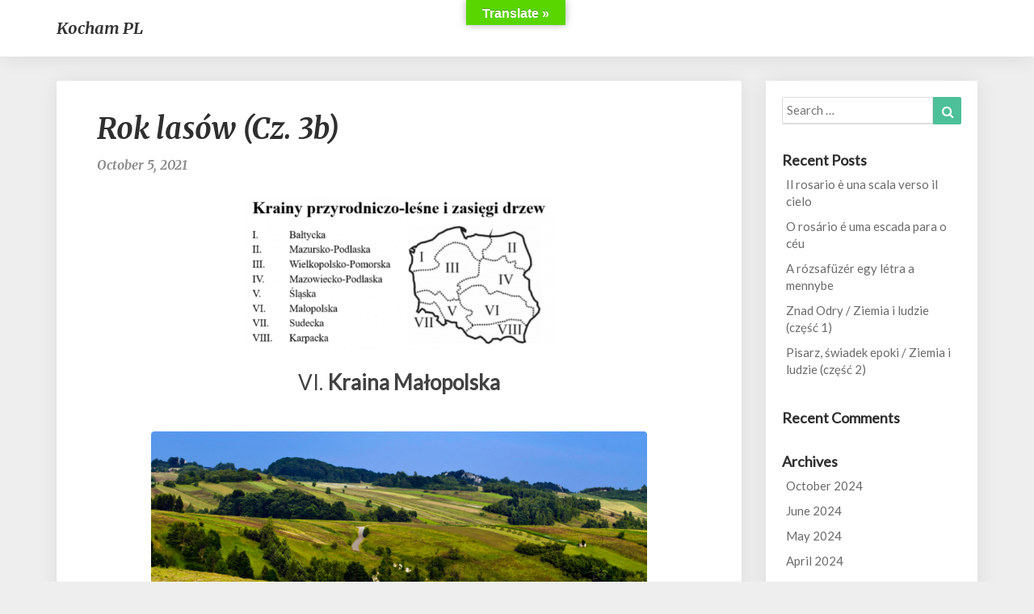

--- FILE ---
content_type: text/html; charset=UTF-8
request_url: http://kocham-pl.com/rok-lasow-cz-3b
body_size: 56132
content:
<!DOCTYPE html>
<html xmlns="http://www.w3.org/1999/xhtml" lang="en-US">
<head>
  <meta charset="UTF-8" />
  <meta name="viewport" content="width=device-width" />
  <link rel="profile" href="http://gmpg.org/xfn/11" />
  <link rel="pingback" href="http://kocham-pl.com/xmlrpc.php" />

  <title>Rok lasów (Cz. 3b) &#8211; Kocham PL</title>
<meta name='robots' content='max-image-preview:large' />
<link rel='dns-prefetch' href='//translate.google.com' />
<link rel='dns-prefetch' href='//fonts.googleapis.com' />
<link rel='dns-prefetch' href='//c0.wp.com' />
<link rel="alternate" type="application/rss+xml" title="Kocham PL &raquo; Feed" href="http://kocham-pl.com/feed" />
<link rel="alternate" type="application/rss+xml" title="Kocham PL &raquo; Comments Feed" href="http://kocham-pl.com/comments/feed" />
<link rel="alternate" type="application/rss+xml" title="Kocham PL &raquo; Rok lasów (Cz. 3b) Comments Feed" href="http://kocham-pl.com/rok-lasow-cz-3b/feed" />
<link rel="alternate" title="oEmbed (JSON)" type="application/json+oembed" href="http://kocham-pl.com/wp-json/oembed/1.0/embed?url=http%3A%2F%2Fkocham-pl.com%2Frok-lasow-cz-3b" />
<link rel="alternate" title="oEmbed (XML)" type="text/xml+oembed" href="http://kocham-pl.com/wp-json/oembed/1.0/embed?url=http%3A%2F%2Fkocham-pl.com%2Frok-lasow-cz-3b&#038;format=xml" />
<style id='wp-img-auto-sizes-contain-inline-css' type='text/css'>
img:is([sizes=auto i],[sizes^="auto," i]){contain-intrinsic-size:3000px 1500px}
/*# sourceURL=wp-img-auto-sizes-contain-inline-css */
</style>
<style id='wp-emoji-styles-inline-css' type='text/css'>

	img.wp-smiley, img.emoji {
		display: inline !important;
		border: none !important;
		box-shadow: none !important;
		height: 1em !important;
		width: 1em !important;
		margin: 0 0.07em !important;
		vertical-align: -0.1em !important;
		background: none !important;
		padding: 0 !important;
	}
/*# sourceURL=wp-emoji-styles-inline-css */
</style>
<style id='wp-block-library-inline-css' type='text/css'>
:root{--wp-block-synced-color:#7a00df;--wp-block-synced-color--rgb:122,0,223;--wp-bound-block-color:var(--wp-block-synced-color);--wp-editor-canvas-background:#ddd;--wp-admin-theme-color:#007cba;--wp-admin-theme-color--rgb:0,124,186;--wp-admin-theme-color-darker-10:#006ba1;--wp-admin-theme-color-darker-10--rgb:0,107,160.5;--wp-admin-theme-color-darker-20:#005a87;--wp-admin-theme-color-darker-20--rgb:0,90,135;--wp-admin-border-width-focus:2px}@media (min-resolution:192dpi){:root{--wp-admin-border-width-focus:1.5px}}.wp-element-button{cursor:pointer}:root .has-very-light-gray-background-color{background-color:#eee}:root .has-very-dark-gray-background-color{background-color:#313131}:root .has-very-light-gray-color{color:#eee}:root .has-very-dark-gray-color{color:#313131}:root .has-vivid-green-cyan-to-vivid-cyan-blue-gradient-background{background:linear-gradient(135deg,#00d084,#0693e3)}:root .has-purple-crush-gradient-background{background:linear-gradient(135deg,#34e2e4,#4721fb 50%,#ab1dfe)}:root .has-hazy-dawn-gradient-background{background:linear-gradient(135deg,#faaca8,#dad0ec)}:root .has-subdued-olive-gradient-background{background:linear-gradient(135deg,#fafae1,#67a671)}:root .has-atomic-cream-gradient-background{background:linear-gradient(135deg,#fdd79a,#004a59)}:root .has-nightshade-gradient-background{background:linear-gradient(135deg,#330968,#31cdcf)}:root .has-midnight-gradient-background{background:linear-gradient(135deg,#020381,#2874fc)}:root{--wp--preset--font-size--normal:16px;--wp--preset--font-size--huge:42px}.has-regular-font-size{font-size:1em}.has-larger-font-size{font-size:2.625em}.has-normal-font-size{font-size:var(--wp--preset--font-size--normal)}.has-huge-font-size{font-size:var(--wp--preset--font-size--huge)}.has-text-align-center{text-align:center}.has-text-align-left{text-align:left}.has-text-align-right{text-align:right}.has-fit-text{white-space:nowrap!important}#end-resizable-editor-section{display:none}.aligncenter{clear:both}.items-justified-left{justify-content:flex-start}.items-justified-center{justify-content:center}.items-justified-right{justify-content:flex-end}.items-justified-space-between{justify-content:space-between}.screen-reader-text{border:0;clip-path:inset(50%);height:1px;margin:-1px;overflow:hidden;padding:0;position:absolute;width:1px;word-wrap:normal!important}.screen-reader-text:focus{background-color:#ddd;clip-path:none;color:#444;display:block;font-size:1em;height:auto;left:5px;line-height:normal;padding:15px 23px 14px;text-decoration:none;top:5px;width:auto;z-index:100000}html :where(.has-border-color){border-style:solid}html :where([style*=border-top-color]){border-top-style:solid}html :where([style*=border-right-color]){border-right-style:solid}html :where([style*=border-bottom-color]){border-bottom-style:solid}html :where([style*=border-left-color]){border-left-style:solid}html :where([style*=border-width]){border-style:solid}html :where([style*=border-top-width]){border-top-style:solid}html :where([style*=border-right-width]){border-right-style:solid}html :where([style*=border-bottom-width]){border-bottom-style:solid}html :where([style*=border-left-width]){border-left-style:solid}html :where(img[class*=wp-image-]){height:auto;max-width:100%}:where(figure){margin:0 0 1em}html :where(.is-position-sticky){--wp-admin--admin-bar--position-offset:var(--wp-admin--admin-bar--height,0px)}@media screen and (max-width:600px){html :where(.is-position-sticky){--wp-admin--admin-bar--position-offset:0px}}
.has-text-align-justify{text-align:justify;}

/*# sourceURL=wp-block-library-inline-css */
</style><style id='wp-block-gallery-inline-css' type='text/css'>
.blocks-gallery-grid:not(.has-nested-images),.wp-block-gallery:not(.has-nested-images){display:flex;flex-wrap:wrap;list-style-type:none;margin:0;padding:0}.blocks-gallery-grid:not(.has-nested-images) .blocks-gallery-image,.blocks-gallery-grid:not(.has-nested-images) .blocks-gallery-item,.wp-block-gallery:not(.has-nested-images) .blocks-gallery-image,.wp-block-gallery:not(.has-nested-images) .blocks-gallery-item{display:flex;flex-direction:column;flex-grow:1;justify-content:center;margin:0 1em 1em 0;position:relative;width:calc(50% - 1em)}.blocks-gallery-grid:not(.has-nested-images) .blocks-gallery-image:nth-of-type(2n),.blocks-gallery-grid:not(.has-nested-images) .blocks-gallery-item:nth-of-type(2n),.wp-block-gallery:not(.has-nested-images) .blocks-gallery-image:nth-of-type(2n),.wp-block-gallery:not(.has-nested-images) .blocks-gallery-item:nth-of-type(2n){margin-right:0}.blocks-gallery-grid:not(.has-nested-images) .blocks-gallery-image figure,.blocks-gallery-grid:not(.has-nested-images) .blocks-gallery-item figure,.wp-block-gallery:not(.has-nested-images) .blocks-gallery-image figure,.wp-block-gallery:not(.has-nested-images) .blocks-gallery-item figure{align-items:flex-end;display:flex;height:100%;justify-content:flex-start;margin:0}.blocks-gallery-grid:not(.has-nested-images) .blocks-gallery-image img,.blocks-gallery-grid:not(.has-nested-images) .blocks-gallery-item img,.wp-block-gallery:not(.has-nested-images) .blocks-gallery-image img,.wp-block-gallery:not(.has-nested-images) .blocks-gallery-item img{display:block;height:auto;max-width:100%;width:auto}.blocks-gallery-grid:not(.has-nested-images) .blocks-gallery-image figcaption,.blocks-gallery-grid:not(.has-nested-images) .blocks-gallery-item figcaption,.wp-block-gallery:not(.has-nested-images) .blocks-gallery-image figcaption,.wp-block-gallery:not(.has-nested-images) .blocks-gallery-item figcaption{background:linear-gradient(0deg,#000000b3,#0000004d 70%,#0000);bottom:0;box-sizing:border-box;color:#fff;font-size:.8em;margin:0;max-height:100%;overflow:auto;padding:3em .77em .7em;position:absolute;text-align:center;width:100%;z-index:2}.blocks-gallery-grid:not(.has-nested-images) .blocks-gallery-image figcaption img,.blocks-gallery-grid:not(.has-nested-images) .blocks-gallery-item figcaption img,.wp-block-gallery:not(.has-nested-images) .blocks-gallery-image figcaption img,.wp-block-gallery:not(.has-nested-images) .blocks-gallery-item figcaption img{display:inline}.blocks-gallery-grid:not(.has-nested-images) figcaption,.wp-block-gallery:not(.has-nested-images) figcaption{flex-grow:1}.blocks-gallery-grid:not(.has-nested-images).is-cropped .blocks-gallery-image a,.blocks-gallery-grid:not(.has-nested-images).is-cropped .blocks-gallery-image img,.blocks-gallery-grid:not(.has-nested-images).is-cropped .blocks-gallery-item a,.blocks-gallery-grid:not(.has-nested-images).is-cropped .blocks-gallery-item img,.wp-block-gallery:not(.has-nested-images).is-cropped .blocks-gallery-image a,.wp-block-gallery:not(.has-nested-images).is-cropped .blocks-gallery-image img,.wp-block-gallery:not(.has-nested-images).is-cropped .blocks-gallery-item a,.wp-block-gallery:not(.has-nested-images).is-cropped .blocks-gallery-item img{flex:1;height:100%;object-fit:cover;width:100%}.blocks-gallery-grid:not(.has-nested-images).columns-1 .blocks-gallery-image,.blocks-gallery-grid:not(.has-nested-images).columns-1 .blocks-gallery-item,.wp-block-gallery:not(.has-nested-images).columns-1 .blocks-gallery-image,.wp-block-gallery:not(.has-nested-images).columns-1 .blocks-gallery-item{margin-right:0;width:100%}@media (min-width:600px){.blocks-gallery-grid:not(.has-nested-images).columns-3 .blocks-gallery-image,.blocks-gallery-grid:not(.has-nested-images).columns-3 .blocks-gallery-item,.wp-block-gallery:not(.has-nested-images).columns-3 .blocks-gallery-image,.wp-block-gallery:not(.has-nested-images).columns-3 .blocks-gallery-item{margin-right:1em;width:calc(33.33333% - .66667em)}.blocks-gallery-grid:not(.has-nested-images).columns-4 .blocks-gallery-image,.blocks-gallery-grid:not(.has-nested-images).columns-4 .blocks-gallery-item,.wp-block-gallery:not(.has-nested-images).columns-4 .blocks-gallery-image,.wp-block-gallery:not(.has-nested-images).columns-4 .blocks-gallery-item{margin-right:1em;width:calc(25% - .75em)}.blocks-gallery-grid:not(.has-nested-images).columns-5 .blocks-gallery-image,.blocks-gallery-grid:not(.has-nested-images).columns-5 .blocks-gallery-item,.wp-block-gallery:not(.has-nested-images).columns-5 .blocks-gallery-image,.wp-block-gallery:not(.has-nested-images).columns-5 .blocks-gallery-item{margin-right:1em;width:calc(20% - .8em)}.blocks-gallery-grid:not(.has-nested-images).columns-6 .blocks-gallery-image,.blocks-gallery-grid:not(.has-nested-images).columns-6 .blocks-gallery-item,.wp-block-gallery:not(.has-nested-images).columns-6 .blocks-gallery-image,.wp-block-gallery:not(.has-nested-images).columns-6 .blocks-gallery-item{margin-right:1em;width:calc(16.66667% - .83333em)}.blocks-gallery-grid:not(.has-nested-images).columns-7 .blocks-gallery-image,.blocks-gallery-grid:not(.has-nested-images).columns-7 .blocks-gallery-item,.wp-block-gallery:not(.has-nested-images).columns-7 .blocks-gallery-image,.wp-block-gallery:not(.has-nested-images).columns-7 .blocks-gallery-item{margin-right:1em;width:calc(14.28571% - .85714em)}.blocks-gallery-grid:not(.has-nested-images).columns-8 .blocks-gallery-image,.blocks-gallery-grid:not(.has-nested-images).columns-8 .blocks-gallery-item,.wp-block-gallery:not(.has-nested-images).columns-8 .blocks-gallery-image,.wp-block-gallery:not(.has-nested-images).columns-8 .blocks-gallery-item{margin-right:1em;width:calc(12.5% - .875em)}.blocks-gallery-grid:not(.has-nested-images).columns-1 .blocks-gallery-image:nth-of-type(1n),.blocks-gallery-grid:not(.has-nested-images).columns-1 .blocks-gallery-item:nth-of-type(1n),.blocks-gallery-grid:not(.has-nested-images).columns-2 .blocks-gallery-image:nth-of-type(2n),.blocks-gallery-grid:not(.has-nested-images).columns-2 .blocks-gallery-item:nth-of-type(2n),.blocks-gallery-grid:not(.has-nested-images).columns-3 .blocks-gallery-image:nth-of-type(3n),.blocks-gallery-grid:not(.has-nested-images).columns-3 .blocks-gallery-item:nth-of-type(3n),.blocks-gallery-grid:not(.has-nested-images).columns-4 .blocks-gallery-image:nth-of-type(4n),.blocks-gallery-grid:not(.has-nested-images).columns-4 .blocks-gallery-item:nth-of-type(4n),.blocks-gallery-grid:not(.has-nested-images).columns-5 .blocks-gallery-image:nth-of-type(5n),.blocks-gallery-grid:not(.has-nested-images).columns-5 .blocks-gallery-item:nth-of-type(5n),.blocks-gallery-grid:not(.has-nested-images).columns-6 .blocks-gallery-image:nth-of-type(6n),.blocks-gallery-grid:not(.has-nested-images).columns-6 .blocks-gallery-item:nth-of-type(6n),.blocks-gallery-grid:not(.has-nested-images).columns-7 .blocks-gallery-image:nth-of-type(7n),.blocks-gallery-grid:not(.has-nested-images).columns-7 .blocks-gallery-item:nth-of-type(7n),.blocks-gallery-grid:not(.has-nested-images).columns-8 .blocks-gallery-image:nth-of-type(8n),.blocks-gallery-grid:not(.has-nested-images).columns-8 .blocks-gallery-item:nth-of-type(8n),.wp-block-gallery:not(.has-nested-images).columns-1 .blocks-gallery-image:nth-of-type(1n),.wp-block-gallery:not(.has-nested-images).columns-1 .blocks-gallery-item:nth-of-type(1n),.wp-block-gallery:not(.has-nested-images).columns-2 .blocks-gallery-image:nth-of-type(2n),.wp-block-gallery:not(.has-nested-images).columns-2 .blocks-gallery-item:nth-of-type(2n),.wp-block-gallery:not(.has-nested-images).columns-3 .blocks-gallery-image:nth-of-type(3n),.wp-block-gallery:not(.has-nested-images).columns-3 .blocks-gallery-item:nth-of-type(3n),.wp-block-gallery:not(.has-nested-images).columns-4 .blocks-gallery-image:nth-of-type(4n),.wp-block-gallery:not(.has-nested-images).columns-4 .blocks-gallery-item:nth-of-type(4n),.wp-block-gallery:not(.has-nested-images).columns-5 .blocks-gallery-image:nth-of-type(5n),.wp-block-gallery:not(.has-nested-images).columns-5 .blocks-gallery-item:nth-of-type(5n),.wp-block-gallery:not(.has-nested-images).columns-6 .blocks-gallery-image:nth-of-type(6n),.wp-block-gallery:not(.has-nested-images).columns-6 .blocks-gallery-item:nth-of-type(6n),.wp-block-gallery:not(.has-nested-images).columns-7 .blocks-gallery-image:nth-of-type(7n),.wp-block-gallery:not(.has-nested-images).columns-7 .blocks-gallery-item:nth-of-type(7n),.wp-block-gallery:not(.has-nested-images).columns-8 .blocks-gallery-image:nth-of-type(8n),.wp-block-gallery:not(.has-nested-images).columns-8 .blocks-gallery-item:nth-of-type(8n){margin-right:0}}.blocks-gallery-grid:not(.has-nested-images) .blocks-gallery-image:last-child,.blocks-gallery-grid:not(.has-nested-images) .blocks-gallery-item:last-child,.wp-block-gallery:not(.has-nested-images) .blocks-gallery-image:last-child,.wp-block-gallery:not(.has-nested-images) .blocks-gallery-item:last-child{margin-right:0}.blocks-gallery-grid:not(.has-nested-images).alignleft,.blocks-gallery-grid:not(.has-nested-images).alignright,.wp-block-gallery:not(.has-nested-images).alignleft,.wp-block-gallery:not(.has-nested-images).alignright{max-width:420px;width:100%}.blocks-gallery-grid:not(.has-nested-images).aligncenter .blocks-gallery-item figure,.wp-block-gallery:not(.has-nested-images).aligncenter .blocks-gallery-item figure{justify-content:center}.wp-block-gallery:not(.is-cropped) .blocks-gallery-item{align-self:flex-start}figure.wp-block-gallery.has-nested-images{align-items:normal}.wp-block-gallery.has-nested-images figure.wp-block-image:not(#individual-image){margin:0;width:calc(50% - var(--wp--style--unstable-gallery-gap, 16px)/2)}.wp-block-gallery.has-nested-images figure.wp-block-image{box-sizing:border-box;display:flex;flex-direction:column;flex-grow:1;justify-content:center;max-width:100%;position:relative}.wp-block-gallery.has-nested-images figure.wp-block-image>a,.wp-block-gallery.has-nested-images figure.wp-block-image>div{flex-direction:column;flex-grow:1;margin:0}.wp-block-gallery.has-nested-images figure.wp-block-image img{display:block;height:auto;max-width:100%!important;width:auto}.wp-block-gallery.has-nested-images figure.wp-block-image figcaption,.wp-block-gallery.has-nested-images figure.wp-block-image:has(figcaption):before{bottom:0;left:0;max-height:100%;position:absolute;right:0}.wp-block-gallery.has-nested-images figure.wp-block-image:has(figcaption):before{backdrop-filter:blur(3px);content:"";height:100%;-webkit-mask-image:linear-gradient(0deg,#000 20%,#0000);mask-image:linear-gradient(0deg,#000 20%,#0000);max-height:40%;pointer-events:none}.wp-block-gallery.has-nested-images figure.wp-block-image figcaption{box-sizing:border-box;color:#fff;font-size:13px;margin:0;overflow:auto;padding:1em;text-align:center;text-shadow:0 0 1.5px #000}.wp-block-gallery.has-nested-images figure.wp-block-image figcaption::-webkit-scrollbar{height:12px;width:12px}.wp-block-gallery.has-nested-images figure.wp-block-image figcaption::-webkit-scrollbar-track{background-color:initial}.wp-block-gallery.has-nested-images figure.wp-block-image figcaption::-webkit-scrollbar-thumb{background-clip:padding-box;background-color:initial;border:3px solid #0000;border-radius:8px}.wp-block-gallery.has-nested-images figure.wp-block-image figcaption:focus-within::-webkit-scrollbar-thumb,.wp-block-gallery.has-nested-images figure.wp-block-image figcaption:focus::-webkit-scrollbar-thumb,.wp-block-gallery.has-nested-images figure.wp-block-image figcaption:hover::-webkit-scrollbar-thumb{background-color:#fffc}.wp-block-gallery.has-nested-images figure.wp-block-image figcaption{scrollbar-color:#0000 #0000;scrollbar-gutter:stable both-edges;scrollbar-width:thin}.wp-block-gallery.has-nested-images figure.wp-block-image figcaption:focus,.wp-block-gallery.has-nested-images figure.wp-block-image figcaption:focus-within,.wp-block-gallery.has-nested-images figure.wp-block-image figcaption:hover{scrollbar-color:#fffc #0000}.wp-block-gallery.has-nested-images figure.wp-block-image figcaption{will-change:transform}@media (hover:none){.wp-block-gallery.has-nested-images figure.wp-block-image figcaption{scrollbar-color:#fffc #0000}}.wp-block-gallery.has-nested-images figure.wp-block-image figcaption{background:linear-gradient(0deg,#0006,#0000)}.wp-block-gallery.has-nested-images figure.wp-block-image figcaption img{display:inline}.wp-block-gallery.has-nested-images figure.wp-block-image figcaption a{color:inherit}.wp-block-gallery.has-nested-images figure.wp-block-image.has-custom-border img{box-sizing:border-box}.wp-block-gallery.has-nested-images figure.wp-block-image.has-custom-border>a,.wp-block-gallery.has-nested-images figure.wp-block-image.has-custom-border>div,.wp-block-gallery.has-nested-images figure.wp-block-image.is-style-rounded>a,.wp-block-gallery.has-nested-images figure.wp-block-image.is-style-rounded>div{flex:1 1 auto}.wp-block-gallery.has-nested-images figure.wp-block-image.has-custom-border figcaption,.wp-block-gallery.has-nested-images figure.wp-block-image.is-style-rounded figcaption{background:none;color:inherit;flex:initial;margin:0;padding:10px 10px 9px;position:relative;text-shadow:none}.wp-block-gallery.has-nested-images figure.wp-block-image.has-custom-border:before,.wp-block-gallery.has-nested-images figure.wp-block-image.is-style-rounded:before{content:none}.wp-block-gallery.has-nested-images figcaption{flex-basis:100%;flex-grow:1;text-align:center}.wp-block-gallery.has-nested-images:not(.is-cropped) figure.wp-block-image:not(#individual-image){margin-bottom:auto;margin-top:0}.wp-block-gallery.has-nested-images.is-cropped figure.wp-block-image:not(#individual-image){align-self:inherit}.wp-block-gallery.has-nested-images.is-cropped figure.wp-block-image:not(#individual-image)>a,.wp-block-gallery.has-nested-images.is-cropped figure.wp-block-image:not(#individual-image)>div:not(.components-drop-zone){display:flex}.wp-block-gallery.has-nested-images.is-cropped figure.wp-block-image:not(#individual-image) a,.wp-block-gallery.has-nested-images.is-cropped figure.wp-block-image:not(#individual-image) img{flex:1 0 0%;height:100%;object-fit:cover;width:100%}.wp-block-gallery.has-nested-images.columns-1 figure.wp-block-image:not(#individual-image){width:100%}@media (min-width:600px){.wp-block-gallery.has-nested-images.columns-3 figure.wp-block-image:not(#individual-image){width:calc(33.33333% - var(--wp--style--unstable-gallery-gap, 16px)*.66667)}.wp-block-gallery.has-nested-images.columns-4 figure.wp-block-image:not(#individual-image){width:calc(25% - var(--wp--style--unstable-gallery-gap, 16px)*.75)}.wp-block-gallery.has-nested-images.columns-5 figure.wp-block-image:not(#individual-image){width:calc(20% - var(--wp--style--unstable-gallery-gap, 16px)*.8)}.wp-block-gallery.has-nested-images.columns-6 figure.wp-block-image:not(#individual-image){width:calc(16.66667% - var(--wp--style--unstable-gallery-gap, 16px)*.83333)}.wp-block-gallery.has-nested-images.columns-7 figure.wp-block-image:not(#individual-image){width:calc(14.28571% - var(--wp--style--unstable-gallery-gap, 16px)*.85714)}.wp-block-gallery.has-nested-images.columns-8 figure.wp-block-image:not(#individual-image){width:calc(12.5% - var(--wp--style--unstable-gallery-gap, 16px)*.875)}.wp-block-gallery.has-nested-images.columns-default figure.wp-block-image:not(#individual-image){width:calc(33.33% - var(--wp--style--unstable-gallery-gap, 16px)*.66667)}.wp-block-gallery.has-nested-images.columns-default figure.wp-block-image:not(#individual-image):first-child:nth-last-child(2),.wp-block-gallery.has-nested-images.columns-default figure.wp-block-image:not(#individual-image):first-child:nth-last-child(2)~figure.wp-block-image:not(#individual-image){width:calc(50% - var(--wp--style--unstable-gallery-gap, 16px)*.5)}.wp-block-gallery.has-nested-images.columns-default figure.wp-block-image:not(#individual-image):first-child:last-child{width:100%}}.wp-block-gallery.has-nested-images.alignleft,.wp-block-gallery.has-nested-images.alignright{max-width:420px;width:100%}.wp-block-gallery.has-nested-images.aligncenter{justify-content:center}
/*# sourceURL=https://c0.wp.com/c/6.9/wp-includes/blocks/gallery/style.min.css */
</style>
<style id='wp-block-image-inline-css' type='text/css'>
.wp-block-image>a,.wp-block-image>figure>a{display:inline-block}.wp-block-image img{box-sizing:border-box;height:auto;max-width:100%;vertical-align:bottom}@media not (prefers-reduced-motion){.wp-block-image img.hide{visibility:hidden}.wp-block-image img.show{animation:show-content-image .4s}}.wp-block-image[style*=border-radius] img,.wp-block-image[style*=border-radius]>a{border-radius:inherit}.wp-block-image.has-custom-border img{box-sizing:border-box}.wp-block-image.aligncenter{text-align:center}.wp-block-image.alignfull>a,.wp-block-image.alignwide>a{width:100%}.wp-block-image.alignfull img,.wp-block-image.alignwide img{height:auto;width:100%}.wp-block-image .aligncenter,.wp-block-image .alignleft,.wp-block-image .alignright,.wp-block-image.aligncenter,.wp-block-image.alignleft,.wp-block-image.alignright{display:table}.wp-block-image .aligncenter>figcaption,.wp-block-image .alignleft>figcaption,.wp-block-image .alignright>figcaption,.wp-block-image.aligncenter>figcaption,.wp-block-image.alignleft>figcaption,.wp-block-image.alignright>figcaption{caption-side:bottom;display:table-caption}.wp-block-image .alignleft{float:left;margin:.5em 1em .5em 0}.wp-block-image .alignright{float:right;margin:.5em 0 .5em 1em}.wp-block-image .aligncenter{margin-left:auto;margin-right:auto}.wp-block-image :where(figcaption){margin-bottom:1em;margin-top:.5em}.wp-block-image.is-style-circle-mask img{border-radius:9999px}@supports ((-webkit-mask-image:none) or (mask-image:none)) or (-webkit-mask-image:none){.wp-block-image.is-style-circle-mask img{border-radius:0;-webkit-mask-image:url('data:image/svg+xml;utf8,<svg viewBox="0 0 100 100" xmlns="http://www.w3.org/2000/svg"><circle cx="50" cy="50" r="50"/></svg>');mask-image:url('data:image/svg+xml;utf8,<svg viewBox="0 0 100 100" xmlns="http://www.w3.org/2000/svg"><circle cx="50" cy="50" r="50"/></svg>');mask-mode:alpha;-webkit-mask-position:center;mask-position:center;-webkit-mask-repeat:no-repeat;mask-repeat:no-repeat;-webkit-mask-size:contain;mask-size:contain}}:root :where(.wp-block-image.is-style-rounded img,.wp-block-image .is-style-rounded img){border-radius:9999px}.wp-block-image figure{margin:0}.wp-lightbox-container{display:flex;flex-direction:column;position:relative}.wp-lightbox-container img{cursor:zoom-in}.wp-lightbox-container img:hover+button{opacity:1}.wp-lightbox-container button{align-items:center;backdrop-filter:blur(16px) saturate(180%);background-color:#5a5a5a40;border:none;border-radius:4px;cursor:zoom-in;display:flex;height:20px;justify-content:center;opacity:0;padding:0;position:absolute;right:16px;text-align:center;top:16px;width:20px;z-index:100}@media not (prefers-reduced-motion){.wp-lightbox-container button{transition:opacity .2s ease}}.wp-lightbox-container button:focus-visible{outline:3px auto #5a5a5a40;outline:3px auto -webkit-focus-ring-color;outline-offset:3px}.wp-lightbox-container button:hover{cursor:pointer;opacity:1}.wp-lightbox-container button:focus{opacity:1}.wp-lightbox-container button:focus,.wp-lightbox-container button:hover,.wp-lightbox-container button:not(:hover):not(:active):not(.has-background){background-color:#5a5a5a40;border:none}.wp-lightbox-overlay{box-sizing:border-box;cursor:zoom-out;height:100vh;left:0;overflow:hidden;position:fixed;top:0;visibility:hidden;width:100%;z-index:100000}.wp-lightbox-overlay .close-button{align-items:center;cursor:pointer;display:flex;justify-content:center;min-height:40px;min-width:40px;padding:0;position:absolute;right:calc(env(safe-area-inset-right) + 16px);top:calc(env(safe-area-inset-top) + 16px);z-index:5000000}.wp-lightbox-overlay .close-button:focus,.wp-lightbox-overlay .close-button:hover,.wp-lightbox-overlay .close-button:not(:hover):not(:active):not(.has-background){background:none;border:none}.wp-lightbox-overlay .lightbox-image-container{height:var(--wp--lightbox-container-height);left:50%;overflow:hidden;position:absolute;top:50%;transform:translate(-50%,-50%);transform-origin:top left;width:var(--wp--lightbox-container-width);z-index:9999999999}.wp-lightbox-overlay .wp-block-image{align-items:center;box-sizing:border-box;display:flex;height:100%;justify-content:center;margin:0;position:relative;transform-origin:0 0;width:100%;z-index:3000000}.wp-lightbox-overlay .wp-block-image img{height:var(--wp--lightbox-image-height);min-height:var(--wp--lightbox-image-height);min-width:var(--wp--lightbox-image-width);width:var(--wp--lightbox-image-width)}.wp-lightbox-overlay .wp-block-image figcaption{display:none}.wp-lightbox-overlay button{background:none;border:none}.wp-lightbox-overlay .scrim{background-color:#fff;height:100%;opacity:.9;position:absolute;width:100%;z-index:2000000}.wp-lightbox-overlay.active{visibility:visible}@media not (prefers-reduced-motion){.wp-lightbox-overlay.active{animation:turn-on-visibility .25s both}.wp-lightbox-overlay.active img{animation:turn-on-visibility .35s both}.wp-lightbox-overlay.show-closing-animation:not(.active){animation:turn-off-visibility .35s both}.wp-lightbox-overlay.show-closing-animation:not(.active) img{animation:turn-off-visibility .25s both}.wp-lightbox-overlay.zoom.active{animation:none;opacity:1;visibility:visible}.wp-lightbox-overlay.zoom.active .lightbox-image-container{animation:lightbox-zoom-in .4s}.wp-lightbox-overlay.zoom.active .lightbox-image-container img{animation:none}.wp-lightbox-overlay.zoom.active .scrim{animation:turn-on-visibility .4s forwards}.wp-lightbox-overlay.zoom.show-closing-animation:not(.active){animation:none}.wp-lightbox-overlay.zoom.show-closing-animation:not(.active) .lightbox-image-container{animation:lightbox-zoom-out .4s}.wp-lightbox-overlay.zoom.show-closing-animation:not(.active) .lightbox-image-container img{animation:none}.wp-lightbox-overlay.zoom.show-closing-animation:not(.active) .scrim{animation:turn-off-visibility .4s forwards}}@keyframes show-content-image{0%{visibility:hidden}99%{visibility:hidden}to{visibility:visible}}@keyframes turn-on-visibility{0%{opacity:0}to{opacity:1}}@keyframes turn-off-visibility{0%{opacity:1;visibility:visible}99%{opacity:0;visibility:visible}to{opacity:0;visibility:hidden}}@keyframes lightbox-zoom-in{0%{transform:translate(calc((-100vw + var(--wp--lightbox-scrollbar-width))/2 + var(--wp--lightbox-initial-left-position)),calc(-50vh + var(--wp--lightbox-initial-top-position))) scale(var(--wp--lightbox-scale))}to{transform:translate(-50%,-50%) scale(1)}}@keyframes lightbox-zoom-out{0%{transform:translate(-50%,-50%) scale(1);visibility:visible}99%{visibility:visible}to{transform:translate(calc((-100vw + var(--wp--lightbox-scrollbar-width))/2 + var(--wp--lightbox-initial-left-position)),calc(-50vh + var(--wp--lightbox-initial-top-position))) scale(var(--wp--lightbox-scale));visibility:hidden}}
/*# sourceURL=https://c0.wp.com/c/6.9/wp-includes/blocks/image/style.min.css */
</style>
<style id='wp-block-paragraph-inline-css' type='text/css'>
.is-small-text{font-size:.875em}.is-regular-text{font-size:1em}.is-large-text{font-size:2.25em}.is-larger-text{font-size:3em}.has-drop-cap:not(:focus):first-letter{float:left;font-size:8.4em;font-style:normal;font-weight:100;line-height:.68;margin:.05em .1em 0 0;text-transform:uppercase}body.rtl .has-drop-cap:not(:focus):first-letter{float:none;margin-left:.1em}p.has-drop-cap.has-background{overflow:hidden}:root :where(p.has-background){padding:1.25em 2.375em}:where(p.has-text-color:not(.has-link-color)) a{color:inherit}p.has-text-align-left[style*="writing-mode:vertical-lr"],p.has-text-align-right[style*="writing-mode:vertical-rl"]{rotate:180deg}
/*# sourceURL=https://c0.wp.com/c/6.9/wp-includes/blocks/paragraph/style.min.css */
</style>
<style id='global-styles-inline-css' type='text/css'>
:root{--wp--preset--aspect-ratio--square: 1;--wp--preset--aspect-ratio--4-3: 4/3;--wp--preset--aspect-ratio--3-4: 3/4;--wp--preset--aspect-ratio--3-2: 3/2;--wp--preset--aspect-ratio--2-3: 2/3;--wp--preset--aspect-ratio--16-9: 16/9;--wp--preset--aspect-ratio--9-16: 9/16;--wp--preset--color--black: #000000;--wp--preset--color--cyan-bluish-gray: #abb8c3;--wp--preset--color--white: #ffffff;--wp--preset--color--pale-pink: #f78da7;--wp--preset--color--vivid-red: #cf2e2e;--wp--preset--color--luminous-vivid-orange: #ff6900;--wp--preset--color--luminous-vivid-amber: #fcb900;--wp--preset--color--light-green-cyan: #7bdcb5;--wp--preset--color--vivid-green-cyan: #00d084;--wp--preset--color--pale-cyan-blue: #8ed1fc;--wp--preset--color--vivid-cyan-blue: #0693e3;--wp--preset--color--vivid-purple: #9b51e0;--wp--preset--gradient--vivid-cyan-blue-to-vivid-purple: linear-gradient(135deg,rgb(6,147,227) 0%,rgb(155,81,224) 100%);--wp--preset--gradient--light-green-cyan-to-vivid-green-cyan: linear-gradient(135deg,rgb(122,220,180) 0%,rgb(0,208,130) 100%);--wp--preset--gradient--luminous-vivid-amber-to-luminous-vivid-orange: linear-gradient(135deg,rgb(252,185,0) 0%,rgb(255,105,0) 100%);--wp--preset--gradient--luminous-vivid-orange-to-vivid-red: linear-gradient(135deg,rgb(255,105,0) 0%,rgb(207,46,46) 100%);--wp--preset--gradient--very-light-gray-to-cyan-bluish-gray: linear-gradient(135deg,rgb(238,238,238) 0%,rgb(169,184,195) 100%);--wp--preset--gradient--cool-to-warm-spectrum: linear-gradient(135deg,rgb(74,234,220) 0%,rgb(151,120,209) 20%,rgb(207,42,186) 40%,rgb(238,44,130) 60%,rgb(251,105,98) 80%,rgb(254,248,76) 100%);--wp--preset--gradient--blush-light-purple: linear-gradient(135deg,rgb(255,206,236) 0%,rgb(152,150,240) 100%);--wp--preset--gradient--blush-bordeaux: linear-gradient(135deg,rgb(254,205,165) 0%,rgb(254,45,45) 50%,rgb(107,0,62) 100%);--wp--preset--gradient--luminous-dusk: linear-gradient(135deg,rgb(255,203,112) 0%,rgb(199,81,192) 50%,rgb(65,88,208) 100%);--wp--preset--gradient--pale-ocean: linear-gradient(135deg,rgb(255,245,203) 0%,rgb(182,227,212) 50%,rgb(51,167,181) 100%);--wp--preset--gradient--electric-grass: linear-gradient(135deg,rgb(202,248,128) 0%,rgb(113,206,126) 100%);--wp--preset--gradient--midnight: linear-gradient(135deg,rgb(2,3,129) 0%,rgb(40,116,252) 100%);--wp--preset--font-size--small: 13px;--wp--preset--font-size--medium: 20px;--wp--preset--font-size--large: 36px;--wp--preset--font-size--x-large: 42px;--wp--preset--spacing--20: 0.44rem;--wp--preset--spacing--30: 0.67rem;--wp--preset--spacing--40: 1rem;--wp--preset--spacing--50: 1.5rem;--wp--preset--spacing--60: 2.25rem;--wp--preset--spacing--70: 3.38rem;--wp--preset--spacing--80: 5.06rem;--wp--preset--shadow--natural: 6px 6px 9px rgba(0, 0, 0, 0.2);--wp--preset--shadow--deep: 12px 12px 50px rgba(0, 0, 0, 0.4);--wp--preset--shadow--sharp: 6px 6px 0px rgba(0, 0, 0, 0.2);--wp--preset--shadow--outlined: 6px 6px 0px -3px rgb(255, 255, 255), 6px 6px rgb(0, 0, 0);--wp--preset--shadow--crisp: 6px 6px 0px rgb(0, 0, 0);}:where(.is-layout-flex){gap: 0.5em;}:where(.is-layout-grid){gap: 0.5em;}body .is-layout-flex{display: flex;}.is-layout-flex{flex-wrap: wrap;align-items: center;}.is-layout-flex > :is(*, div){margin: 0;}body .is-layout-grid{display: grid;}.is-layout-grid > :is(*, div){margin: 0;}:where(.wp-block-columns.is-layout-flex){gap: 2em;}:where(.wp-block-columns.is-layout-grid){gap: 2em;}:where(.wp-block-post-template.is-layout-flex){gap: 1.25em;}:where(.wp-block-post-template.is-layout-grid){gap: 1.25em;}.has-black-color{color: var(--wp--preset--color--black) !important;}.has-cyan-bluish-gray-color{color: var(--wp--preset--color--cyan-bluish-gray) !important;}.has-white-color{color: var(--wp--preset--color--white) !important;}.has-pale-pink-color{color: var(--wp--preset--color--pale-pink) !important;}.has-vivid-red-color{color: var(--wp--preset--color--vivid-red) !important;}.has-luminous-vivid-orange-color{color: var(--wp--preset--color--luminous-vivid-orange) !important;}.has-luminous-vivid-amber-color{color: var(--wp--preset--color--luminous-vivid-amber) !important;}.has-light-green-cyan-color{color: var(--wp--preset--color--light-green-cyan) !important;}.has-vivid-green-cyan-color{color: var(--wp--preset--color--vivid-green-cyan) !important;}.has-pale-cyan-blue-color{color: var(--wp--preset--color--pale-cyan-blue) !important;}.has-vivid-cyan-blue-color{color: var(--wp--preset--color--vivid-cyan-blue) !important;}.has-vivid-purple-color{color: var(--wp--preset--color--vivid-purple) !important;}.has-black-background-color{background-color: var(--wp--preset--color--black) !important;}.has-cyan-bluish-gray-background-color{background-color: var(--wp--preset--color--cyan-bluish-gray) !important;}.has-white-background-color{background-color: var(--wp--preset--color--white) !important;}.has-pale-pink-background-color{background-color: var(--wp--preset--color--pale-pink) !important;}.has-vivid-red-background-color{background-color: var(--wp--preset--color--vivid-red) !important;}.has-luminous-vivid-orange-background-color{background-color: var(--wp--preset--color--luminous-vivid-orange) !important;}.has-luminous-vivid-amber-background-color{background-color: var(--wp--preset--color--luminous-vivid-amber) !important;}.has-light-green-cyan-background-color{background-color: var(--wp--preset--color--light-green-cyan) !important;}.has-vivid-green-cyan-background-color{background-color: var(--wp--preset--color--vivid-green-cyan) !important;}.has-pale-cyan-blue-background-color{background-color: var(--wp--preset--color--pale-cyan-blue) !important;}.has-vivid-cyan-blue-background-color{background-color: var(--wp--preset--color--vivid-cyan-blue) !important;}.has-vivid-purple-background-color{background-color: var(--wp--preset--color--vivid-purple) !important;}.has-black-border-color{border-color: var(--wp--preset--color--black) !important;}.has-cyan-bluish-gray-border-color{border-color: var(--wp--preset--color--cyan-bluish-gray) !important;}.has-white-border-color{border-color: var(--wp--preset--color--white) !important;}.has-pale-pink-border-color{border-color: var(--wp--preset--color--pale-pink) !important;}.has-vivid-red-border-color{border-color: var(--wp--preset--color--vivid-red) !important;}.has-luminous-vivid-orange-border-color{border-color: var(--wp--preset--color--luminous-vivid-orange) !important;}.has-luminous-vivid-amber-border-color{border-color: var(--wp--preset--color--luminous-vivid-amber) !important;}.has-light-green-cyan-border-color{border-color: var(--wp--preset--color--light-green-cyan) !important;}.has-vivid-green-cyan-border-color{border-color: var(--wp--preset--color--vivid-green-cyan) !important;}.has-pale-cyan-blue-border-color{border-color: var(--wp--preset--color--pale-cyan-blue) !important;}.has-vivid-cyan-blue-border-color{border-color: var(--wp--preset--color--vivid-cyan-blue) !important;}.has-vivid-purple-border-color{border-color: var(--wp--preset--color--vivid-purple) !important;}.has-vivid-cyan-blue-to-vivid-purple-gradient-background{background: var(--wp--preset--gradient--vivid-cyan-blue-to-vivid-purple) !important;}.has-light-green-cyan-to-vivid-green-cyan-gradient-background{background: var(--wp--preset--gradient--light-green-cyan-to-vivid-green-cyan) !important;}.has-luminous-vivid-amber-to-luminous-vivid-orange-gradient-background{background: var(--wp--preset--gradient--luminous-vivid-amber-to-luminous-vivid-orange) !important;}.has-luminous-vivid-orange-to-vivid-red-gradient-background{background: var(--wp--preset--gradient--luminous-vivid-orange-to-vivid-red) !important;}.has-very-light-gray-to-cyan-bluish-gray-gradient-background{background: var(--wp--preset--gradient--very-light-gray-to-cyan-bluish-gray) !important;}.has-cool-to-warm-spectrum-gradient-background{background: var(--wp--preset--gradient--cool-to-warm-spectrum) !important;}.has-blush-light-purple-gradient-background{background: var(--wp--preset--gradient--blush-light-purple) !important;}.has-blush-bordeaux-gradient-background{background: var(--wp--preset--gradient--blush-bordeaux) !important;}.has-luminous-dusk-gradient-background{background: var(--wp--preset--gradient--luminous-dusk) !important;}.has-pale-ocean-gradient-background{background: var(--wp--preset--gradient--pale-ocean) !important;}.has-electric-grass-gradient-background{background: var(--wp--preset--gradient--electric-grass) !important;}.has-midnight-gradient-background{background: var(--wp--preset--gradient--midnight) !important;}.has-small-font-size{font-size: var(--wp--preset--font-size--small) !important;}.has-medium-font-size{font-size: var(--wp--preset--font-size--medium) !important;}.has-large-font-size{font-size: var(--wp--preset--font-size--large) !important;}.has-x-large-font-size{font-size: var(--wp--preset--font-size--x-large) !important;}
/*# sourceURL=global-styles-inline-css */
</style>
<style id='core-block-supports-inline-css' type='text/css'>
.wp-block-gallery.wp-block-gallery-1{--wp--style--unstable-gallery-gap:var( --wp--style--gallery-gap-default, var( --gallery-block--gutter-size, var( --wp--style--block-gap, 0.5em ) ) );gap:var( --wp--style--gallery-gap-default, var( --gallery-block--gutter-size, var( --wp--style--block-gap, 0.5em ) ) );}.wp-block-gallery.wp-block-gallery-2{--wp--style--unstable-gallery-gap:var( --wp--style--gallery-gap-default, var( --gallery-block--gutter-size, var( --wp--style--block-gap, 0.5em ) ) );gap:var( --wp--style--gallery-gap-default, var( --gallery-block--gutter-size, var( --wp--style--block-gap, 0.5em ) ) );}.wp-block-gallery.wp-block-gallery-3{--wp--style--unstable-gallery-gap:var( --wp--style--gallery-gap-default, var( --gallery-block--gutter-size, var( --wp--style--block-gap, 0.5em ) ) );gap:var( --wp--style--gallery-gap-default, var( --gallery-block--gutter-size, var( --wp--style--block-gap, 0.5em ) ) );}.wp-block-gallery.wp-block-gallery-4{--wp--style--unstable-gallery-gap:var( --wp--style--gallery-gap-default, var( --gallery-block--gutter-size, var( --wp--style--block-gap, 0.5em ) ) );gap:var( --wp--style--gallery-gap-default, var( --gallery-block--gutter-size, var( --wp--style--block-gap, 0.5em ) ) );}.wp-block-gallery.wp-block-gallery-5{--wp--style--unstable-gallery-gap:var( --wp--style--gallery-gap-default, var( --gallery-block--gutter-size, var( --wp--style--block-gap, 0.5em ) ) );gap:var( --wp--style--gallery-gap-default, var( --gallery-block--gutter-size, var( --wp--style--block-gap, 0.5em ) ) );}.wp-block-gallery.wp-block-gallery-6{--wp--style--unstable-gallery-gap:var( --wp--style--gallery-gap-default, var( --gallery-block--gutter-size, var( --wp--style--block-gap, 0.5em ) ) );gap:var( --wp--style--gallery-gap-default, var( --gallery-block--gutter-size, var( --wp--style--block-gap, 0.5em ) ) );}.wp-block-gallery.wp-block-gallery-7{--wp--style--unstable-gallery-gap:var( --wp--style--gallery-gap-default, var( --gallery-block--gutter-size, var( --wp--style--block-gap, 0.5em ) ) );gap:var( --wp--style--gallery-gap-default, var( --gallery-block--gutter-size, var( --wp--style--block-gap, 0.5em ) ) );}.wp-block-gallery.wp-block-gallery-8{--wp--style--unstable-gallery-gap:var( --wp--style--gallery-gap-default, var( --gallery-block--gutter-size, var( --wp--style--block-gap, 0.5em ) ) );gap:var( --wp--style--gallery-gap-default, var( --gallery-block--gutter-size, var( --wp--style--block-gap, 0.5em ) ) );}.wp-block-gallery.wp-block-gallery-9{--wp--style--unstable-gallery-gap:var( --wp--style--gallery-gap-default, var( --gallery-block--gutter-size, var( --wp--style--block-gap, 0.5em ) ) );gap:var( --wp--style--gallery-gap-default, var( --gallery-block--gutter-size, var( --wp--style--block-gap, 0.5em ) ) );}.wp-block-gallery.wp-block-gallery-10{--wp--style--unstable-gallery-gap:var( --wp--style--gallery-gap-default, var( --gallery-block--gutter-size, var( --wp--style--block-gap, 0.5em ) ) );gap:var( --wp--style--gallery-gap-default, var( --gallery-block--gutter-size, var( --wp--style--block-gap, 0.5em ) ) );}.wp-block-gallery.wp-block-gallery-11{--wp--style--unstable-gallery-gap:var( --wp--style--gallery-gap-default, var( --gallery-block--gutter-size, var( --wp--style--block-gap, 0.5em ) ) );gap:var( --wp--style--gallery-gap-default, var( --gallery-block--gutter-size, var( --wp--style--block-gap, 0.5em ) ) );}.wp-block-gallery.wp-block-gallery-12{--wp--style--unstable-gallery-gap:var( --wp--style--gallery-gap-default, var( --gallery-block--gutter-size, var( --wp--style--block-gap, 0.5em ) ) );gap:var( --wp--style--gallery-gap-default, var( --gallery-block--gutter-size, var( --wp--style--block-gap, 0.5em ) ) );}.wp-block-gallery.wp-block-gallery-13{--wp--style--unstable-gallery-gap:var( --wp--style--gallery-gap-default, var( --gallery-block--gutter-size, var( --wp--style--block-gap, 0.5em ) ) );gap:var( --wp--style--gallery-gap-default, var( --gallery-block--gutter-size, var( --wp--style--block-gap, 0.5em ) ) );}.wp-block-gallery.wp-block-gallery-14{--wp--style--unstable-gallery-gap:var( --wp--style--gallery-gap-default, var( --gallery-block--gutter-size, var( --wp--style--block-gap, 0.5em ) ) );gap:var( --wp--style--gallery-gap-default, var( --gallery-block--gutter-size, var( --wp--style--block-gap, 0.5em ) ) );}.wp-block-gallery.wp-block-gallery-15{--wp--style--unstable-gallery-gap:var( --wp--style--gallery-gap-default, var( --gallery-block--gutter-size, var( --wp--style--block-gap, 0.5em ) ) );gap:var( --wp--style--gallery-gap-default, var( --gallery-block--gutter-size, var( --wp--style--block-gap, 0.5em ) ) );}.wp-block-gallery.wp-block-gallery-16{--wp--style--unstable-gallery-gap:var( --wp--style--gallery-gap-default, var( --gallery-block--gutter-size, var( --wp--style--block-gap, 0.5em ) ) );gap:var( --wp--style--gallery-gap-default, var( --gallery-block--gutter-size, var( --wp--style--block-gap, 0.5em ) ) );}.wp-block-gallery.wp-block-gallery-17{--wp--style--unstable-gallery-gap:var( --wp--style--gallery-gap-default, var( --gallery-block--gutter-size, var( --wp--style--block-gap, 0.5em ) ) );gap:var( --wp--style--gallery-gap-default, var( --gallery-block--gutter-size, var( --wp--style--block-gap, 0.5em ) ) );}.wp-block-gallery.wp-block-gallery-18{--wp--style--unstable-gallery-gap:var( --wp--style--gallery-gap-default, var( --gallery-block--gutter-size, var( --wp--style--block-gap, 0.5em ) ) );gap:var( --wp--style--gallery-gap-default, var( --gallery-block--gutter-size, var( --wp--style--block-gap, 0.5em ) ) );}.wp-block-gallery.wp-block-gallery-19{--wp--style--unstable-gallery-gap:var( --wp--style--gallery-gap-default, var( --gallery-block--gutter-size, var( --wp--style--block-gap, 0.5em ) ) );gap:var( --wp--style--gallery-gap-default, var( --gallery-block--gutter-size, var( --wp--style--block-gap, 0.5em ) ) );}.wp-block-gallery.wp-block-gallery-20{--wp--style--unstable-gallery-gap:var( --wp--style--gallery-gap-default, var( --gallery-block--gutter-size, var( --wp--style--block-gap, 0.5em ) ) );gap:var( --wp--style--gallery-gap-default, var( --gallery-block--gutter-size, var( --wp--style--block-gap, 0.5em ) ) );}.wp-block-gallery.wp-block-gallery-21{--wp--style--unstable-gallery-gap:var( --wp--style--gallery-gap-default, var( --gallery-block--gutter-size, var( --wp--style--block-gap, 0.5em ) ) );gap:var( --wp--style--gallery-gap-default, var( --gallery-block--gutter-size, var( --wp--style--block-gap, 0.5em ) ) );}.wp-block-gallery.wp-block-gallery-22{--wp--style--unstable-gallery-gap:var( --wp--style--gallery-gap-default, var( --gallery-block--gutter-size, var( --wp--style--block-gap, 0.5em ) ) );gap:var( --wp--style--gallery-gap-default, var( --gallery-block--gutter-size, var( --wp--style--block-gap, 0.5em ) ) );}.wp-block-gallery.wp-block-gallery-23{--wp--style--unstable-gallery-gap:var( --wp--style--gallery-gap-default, var( --gallery-block--gutter-size, var( --wp--style--block-gap, 0.5em ) ) );gap:var( --wp--style--gallery-gap-default, var( --gallery-block--gutter-size, var( --wp--style--block-gap, 0.5em ) ) );}.wp-block-gallery.wp-block-gallery-24{--wp--style--unstable-gallery-gap:var( --wp--style--gallery-gap-default, var( --gallery-block--gutter-size, var( --wp--style--block-gap, 0.5em ) ) );gap:var( --wp--style--gallery-gap-default, var( --gallery-block--gutter-size, var( --wp--style--block-gap, 0.5em ) ) );}
/*# sourceURL=core-block-supports-inline-css */
</style>

<style id='classic-theme-styles-inline-css' type='text/css'>
/*! This file is auto-generated */
.wp-block-button__link{color:#fff;background-color:#32373c;border-radius:9999px;box-shadow:none;text-decoration:none;padding:calc(.667em + 2px) calc(1.333em + 2px);font-size:1.125em}.wp-block-file__button{background:#32373c;color:#fff;text-decoration:none}
/*# sourceURL=/wp-includes/css/classic-themes.min.css */
</style>
<link rel='stylesheet' id='google-language-translator-css' href='http://kocham-pl.com/wp-content/plugins/google-language-translator/css/style.css?ver=6.0.20' type='text/css' media='' />
<link rel='stylesheet' id='glt-toolbar-styles-css' href='http://kocham-pl.com/wp-content/plugins/google-language-translator/css/toolbar.css?ver=6.0.20' type='text/css' media='' />
<link rel='stylesheet' id='bootstrap-css' href='http://kocham-pl.com/wp-content/themes/noteblog/css/bootstrap.css?ver=6.9' type='text/css' media='all' />
<link rel='stylesheet' id='noteblog-style-css' href='http://kocham-pl.com/wp-content/themes/noteblog/style.css?ver=6.9' type='text/css' media='all' />
<style id='noteblog-style-inline-css' type='text/css'>
	/* Color Scheme */

	/* Accent Color */
	a,a:visited,a:active,a:hover,a:focus,#secondary .widget #recentcomments a, #secondary .widget .rsswidget {
		color: #4dbf99;
	}
.copy-right-section a {
    color: #a7a7a7;
}
	@media (min-width:767px) {
		.dropdown-menu > .active > a, .dropdown-menu > .active > a:hover, .dropdown-menu > .active > a:focus {	    
			background-color: #4dbf99 !important;
			color:#fff !important;
		}
		.dropdown-menu .current-menu-item.current_page_item a, .dropdown-menu .current-menu-item.current_page_item a:hover, .dropdown-menu .current-menu-item.current_page_item a:active, .dropdown-menu .current-menu-item.current_page_item a:focus {
			background: #4dbf99 !important;
			color:#fff !important
		}
	}
	@media (max-width:767px) {
		.dropdown-menu .current-menu-item.current_page_item a, .dropdown-menu .current-menu-item.current_page_item a:hover, .dropdown-menu .current-menu-item.current_page_item a:active, .dropdown-menu .current-menu-item.current_page_item a:focus, .dropdown-menu > .active > a, .dropdown-menu > .active > a:hover, .dropdown-menu > .active > a:focus, .navbar-default .navbar-nav .open .dropdown-menu > li.active > a {
			border-left: 3px solid #4dbf99;
		}
	}
	.btn, .btn-default:visited, .btn-default:active:hover, .btn-default.active:hover, .btn-default:active:focus, .btn-default.active:focus, .btn-default:active.focus, .btn-default.active.focus {
		background: #4dbf99;
	}
	.cat-links a, .tags-links a {
		color: #4dbf99;
	}
	.navbar-default .navbar-nav > li > .dropdown-menu > li > a:hover, .navbar-default .navbar-nav > li > .dropdown-menu > li > a:focus {
		color: #fff;
		background-color: #4dbf99;
	}
	h5.entry-date a:hover {
		color: #4dbf99;
	}
	#respond input#submit {
		background-color: #4dbf99;
		background: #4dbf99;
	}
	blockquote {
		border-left: 5px solid #4dbf99;
	}
	.entry-title a:hover,.entry-title a:focus{
		color: #4dbf99;
	}
	.entry-header .entry-meta::after{
		background: #4dbf99;
	}
	.readmore-btn, .readmore-btn:visited, .readmore-btn:active, .readmore-btn:hover, .readmore-btn:focus {
		background: #4dbf99;
	}
	.post-password-form input[type="submit"],.post-password-form input[type="submit"]:hover,.post-password-form input[type="submit"]:focus,.post-password-form input[type="submit"]:active,.search-submit,.search-submit:hover,.search-submit:focus,.search-submit:active {
		background-color: #4dbf99;
		background: #4dbf99;
		border-color: #4dbf99;
	}
	.fa {
		color: #4dbf99;
	}
	.btn-default{
		border-bottom: 1px solid #4dbf99;
	}
	.btn-default:hover, .btn-default:focus{
		border-bottom: 1px solid #4dbf99;
		background-color: #4dbf99;
	}
	.nav-previous:hover, .nav-next:hover{
		border: 1px solid #4dbf99;
		background-color: #4dbf99;
	}
	.next-post a:hover,.prev-post a:hover{
		color: #4dbf99;
	}
	.posts-navigation .next-post a:hover .fa, .posts-navigation .prev-post a:hover .fa{
		color: #4dbf99;
	}
	#secondary .widget a:hover,	#secondary .widget a:focus{
		color: #4dbf99;
	}
	#secondary .widget_calendar tbody a {
		background-color: #4dbf99;
		color: #fff;
		padding: 0.2em;
	}
	#secondary .widget_calendar tbody a:hover{
		background-color: #4dbf99;
		color: #fff;
		padding: 0.2em;
	}	
/*# sourceURL=noteblog-style-inline-css */
</style>
<link rel='stylesheet' id='font-awesome-css' href='http://kocham-pl.com/wp-content/themes/noteblog/font-awesome/css/font-awesome.min.css?ver=6.9' type='text/css' media='all' />
<link rel='stylesheet' id='noteblog-googlefonts-css' href='//fonts.googleapis.com/css?family=Merriweather:700,700i|Lato:400,400italic,600' type='text/css' media='all' />
<link rel='stylesheet' id='jquery-lazyloadxt-spinner-css-css' href='//kocham-pl.com/wp-content/plugins/a3-lazy-load/assets/css/jquery.lazyloadxt.spinner.css?ver=6.9' type='text/css' media='all' />
<link rel='stylesheet' id='jetpack_css-css' href='https://c0.wp.com/p/jetpack/10.6.2/css/jetpack.css' type='text/css' media='all' />
<script type="text/javascript" src="http://kocham-pl.com/wp-content/plugins/1and1-wordpress-assistant/js/cookies.js?ver=6.9" id="1and1-wp-cookies-js"></script>
<script type="text/javascript" src="https://c0.wp.com/c/6.9/wp-includes/js/jquery/jquery.min.js" id="jquery-core-js"></script>
<script type="text/javascript" src="https://c0.wp.com/c/6.9/wp-includes/js/jquery/jquery-migrate.min.js" id="jquery-migrate-js"></script>
<link rel="https://api.w.org/" href="http://kocham-pl.com/wp-json/" /><link rel="alternate" title="JSON" type="application/json" href="http://kocham-pl.com/wp-json/wp/v2/posts/5608" /><link rel="EditURI" type="application/rsd+xml" title="RSD" href="http://kocham-pl.com/xmlrpc.php?rsd" />
<meta name="generator" content="WordPress 6.9" />
<link rel="canonical" href="http://kocham-pl.com/rok-lasow-cz-3b" />
<link rel='shortlink' href='http://kocham-pl.com/?p=5608' />
<style>#google_language_translator{clear:both;}#flags{width:165px;}#flags a{display:inline-block;margin-right:2px;}.goog-tooltip{display: none!important;}.goog-tooltip:hover{display: none!important;}.goog-text-highlight{background-color:transparent!important;border:none!important;box-shadow:none!important;}#google_language_translator select.goog-te-combo{color:#32373c;}div.skiptranslate{display:none!important;}body{top:0px!important;}#goog-gt-{display:none!important;}font font{background-color:transparent!important;box-shadow:none!important;position:initial!important;}#glt-translate-trigger{bottom:auto;top:0;left:50%;margin-left:-63px;right:auto;}.tool-container.tool-top{top:50px!important;bottom:auto!important;}.tool-container.tool-top .arrow{border-color:transparent transparent #d0cbcb;top:-14px;}#glt-translate-trigger > span{color:#ffffff;}#glt-translate-trigger{background:#59d600;}.goog-te-gadget .goog-te-combo{width:100%;}</style>		<meta name="jetpack-boost-ready" content="true" />
		<style type='text/css'>img#wpstats{display:none}</style>
	
	<style type="text/css">
		.site-header { background: ; }
		.footer-widgets h3 { color: ; }
		.site-footer { background: ; }
		.footer-widget-wrapper { background: ; }
		.copy-right-section { color: ; }
		#secondary h3.widget-title, #secondary h4.widget-title { color: ; }
		.secondary-inner { background: ; }
		#secondary .widget a, #secondary .widget a:focus, #secondary .widget a:hover, #secondary .widget a:active, #secondary .widget #recentcomments a, #secondary .widget #recentcomments a:focus, #secondary .widget #recentcomments a:hover, #secondary .widget #recentcomments a:active, #secondary .widget .rsswidget, #secondary .widget .rsswidget:focus, #secondary .widget .rsswidget:hover, #secondary .widget .rsswidget:active { color: ; }
		.navbar-default,.navbar-default li>.dropdown-menu, .navbar-default .navbar-nav .open .dropdown-menu > .active > a, .navbar-default .navbar-nav .open .dr { background-color: ; }
		.home .lh-nav-bg-transform li>.dropdown-menu:after { border-bottom-color: ; }
		.navbar-default .navbar-nav>li>a, .navbar-default li>.dropdown-menu>li>a, .navbar-default .navbar-nav>li>a:hover, .navbar-default .navbar-nav>li>a:focus, .navbar-default .navbar-nav>li>a:active, .navbar-default .navbar-nav>li>a:visited, .navbar-default .navbar-nav > .open > a, .navbar-default .navbar-nav > .open > a:hover, .navbar-default .navbar-nav > .open > a:focus { color: ; }
		.navbar-default .navbar-brand, .navbar-default .navbar-brand:hover, .navbar-default .navbar-brand:focus { color: ; }
		h1.entry-title, .entry-header .entry-title a, .page .container article h2, .page .container article h3, .page .container article h4, .page .container article h5, .page .container article h6, .single article h1, .single article h2, .single article h3, .single article h4, .single article h5, .single article h6, .page .container article h1, .single article h1, .single h2.comments-title, .single .comment-respond h3#reply-title, .page h2.comments-title, .page .comment-respond h3#reply-title { color: ; }
		.single .entry-content, .page .entry-content, .single .entry-summary, .page .entry-summary, .page .post-feed-wrapper p, .single .post-feed-wrapper p, .single .post-comments, .page .post-comments, .single .post-comments p, .page .post-comments p, .single .next-article a p, .single .prev-article a p, .page .next-article a p, .page .prev-article a p, .single thead, .page thead { color: ; }
		.page .container .entry-date, .single-post .container .entry-date, .single .comment-metadata time, .page .comment-metadata time { color: ; }
		.top-widgets { background: ; }
		.top-widgets h3 { color: ; }
		.top-widgets, .top-widgets p { color: ; }
		.bottom-widgets { background: ; }
		.bottom-widgets h3 { color: ; }
		.frontpage-site-title, .frontpage-site-title:hover, .frontpage-site-title:active, .frontpage-site-title:focus { color: ; }
		.frontpage-site-description, .frontpage-site-description:focus, .frontpage-site-description:hover, .frontpage-site-description:active { color: ; }
		.bottom-widgets, .bottom-widgets p { color: ; }
		.footer-widgets, .footer-widgets p { color: ; }
		.home .lh-nav-bg-transform .navbar-nav>li>a, .home .lh-nav-bg-transform .navbar-nav>li>a:hover, .home .lh-nav-bg-transform .navbar-nav>li>a:active, .home .lh-nav-bg-transform .navbar-nav>li>a:focus, .home .lh-nav-bg-transform .navbar-nav>li>a:visited { color: ; }
		.home .lh-nav-bg-transform.navbar-default .navbar-brand, .home .lh-nav-bg-transform.navbar-default .navbar-brand:hover, .home .lh-nav-bg-transform.navbar-default .navbar-brand:active, .home .lh-nav-bg-transform.navbar-default .navbar-brand:focus, .home .lh-nav-bg-transform.navbar-default .navbar-brand:hover { color: ; }
		#secondary h4.widget-title { background-color: ; }
		.navbar-default .navbar-nav > .active > a, .navbar-default .navbar-nav > .active > a:hover, .navbar-default .navbar-nav > .active > a:focus{color: ; }
		#secondary, #secondary .widget, #secondary p{color: ; }
		.footer-widgets, .footer-widgets p{color: ; }
		.footer-widgets a, .footer-widgets li a{color: ; }
		.copy-right-section{border-top: 1px solid ; }
		.copy-right-section{border-top: 1px solid ; }
		.single .entry-content a, .page .entry-content a, .single .post-comments a, .page .post-comments a, .single .next-article a, .single .prev-article a, .page .next-article a, .page .prev-article a {color: ; }
		.single .post-content, .page .post-content, .single .comments-area, .page .comments-area, .single .post-comments, .page .single-post-content, .single .post-comments .comments-area, .page .post-comments .comments-area, .single .next-article a, .single .prev-article a, .page .next-article a, .page .prev-article a, .page .post-comments {background: ; }
		.article-grid-container article{background: ; }
		.article-grid-container .post-feed-wrapper p{color: ; }
		.post-feed-wrapper .entry-header .entry-title a{color: ; }
		.article-grid-container h5.entry-date, .article-grid-container h5.entry-date a{color: ; }
		.article-grid-container .post-thumbnail-wrap .entry-date{color: ; }
		.blog .next-post a, .blog .prev-post a{background: ; }
		.blog .next-post a, .blog .prev-post a, .blog .next-post a i.fa, .blog .prev-post a i.fa, .blog .posts-navigation .next-post a:hover .fa, .blog .posts-navigation .prev-post a:hover .fa{color: ; }
		@media (max-width:767px){	
		.home .lh-nav-bg-transform { background-color:  !important; }
		.navbar-default .navbar-nav .open .dropdown-menu>li>a, .navbar-default .navbar-nav .open .dropdown-menu>li>a, .navbar-default .navbar-nav .open .dropdown-menu>li>a,.navbar-default .navbar-nav .open .dropdown-menu>li>a,:focus, .navbar-default .navbar-nav .open .dropdown-menu>li>a,:visited, .home .lh-nav-bg-transform .navbar-nav>li>a, .home .lh-nav-bg-transform .navbar-nav>li>a:hover, .home .lh-nav-bg-transform .navbar-nav>li>a:visited, .home .lh-nav-bg-transform .navbar-nav>li>a:focus, .home .lh-nav-bg-transform .navbar-nav>li>a:active, .navbar-default .navbar-nav .open .dropdown-menu>li>a:active, .navbar-default .navbar-nav .open .dropdown-menu>li>a:focus, .navbar-default .navbar-nav .open .dropdown-menu>li>a:hover, .navbar-default .navbar-nav .open .dropdown-menu>li>a:visited, .navbar-default .navbar-nav .open .dropdown-menu > .active > a, .navbar-default .navbar-nav .open .dropdown-menu > .active > a:hover, .navbar-default .navbar-nav .open .dropdown-menu > .active > a:focus, .navbar-default .navbar-nav .open .dropdown-menu > .active > a:active, .navbar-default .navbar-nav .open .dropdown-menu > .active > a:hover {color: ; }
		.home .lh-nav-bg-transform.navbar-default .navbar-brand, .home .lh-nav-bg-transform.navbar-default .navbar-brand:hover, .home .lh-nav-bg-transform.navbar-default .navbar-brand:focus, .home .lh-nav-bg-transform.navbar-default .navbar-brand:active { color: ; }
		.navbar-default .navbar-toggle .icon-bar, .navbar-default .navbar-toggle:focus .icon-bar, .navbar-default .navbar-toggle:hover .icon-bar{ background-color: ; }
		.navbar-default .navbar-nav .open .dropdown-menu > li > a {border-left-color: ; }
		}
	</style>
	<style type="text/css">.recentcomments a{display:inline !important;padding:0 !important;margin:0 !important;}</style><style type="text/css">.broken_link, a.broken_link {
	text-decoration: line-through;
}</style>	<style type="text/css" id="noteblog-header-css">
					.site-header {
					background: url(http://kocham-pl.com/wp-content/uploads/2020/05/cropped-chmur-2-3.jpg) no-repeat scroll top;
											background-size: cover;
						background-position:top;
									}

				@media (min-width: 768px) and (max-width: 1024px){
					.site-header {
													background-size: cover;
							background-position:top;
										
					}
				}

				@media (max-width: 767px) {
					.site-header {
													background-size: cover;
							background-position:top;
										
					}
				}
				@media (max-width: 359px) {
					.site-header {
													background-size: cover;
							background-position:top;
												
					}
					
				}
				.site-header{
					-webkit-box-shadow: 0px 0px 2px 1px rgba(182,182,182,0.3);
			    	-moz-box-shadow: 0px 0px 2px 1px rgba(182,182,182,0.3);
			    	-o-box-shadow: 0px 0px 2px 1px rgba(182,182,182,0.3);
			    	box-shadow: 0px 0px 2px 1px rgba(182,182,182,0.3);
				}
  
		.site-title,
		.site-description {
			color: #fff;
		}
		.site-title::after{
			background: #fff;
			content:"";       
		}
	
	</style>
				<style type="text/css">
				/* If html does not have either class, do not show lazy loaded images. */
				html:not( .jetpack-lazy-images-js-enabled ):not( .js ) .jetpack-lazy-image {
					display: none;
				}
			</style>
			<script>
				document.documentElement.classList.add(
					'jetpack-lazy-images-js-enabled'
				);
			</script>
		</head>

<body class="wp-singular post-template-default single single-post postid-5608 single-format-standard wp-theme-noteblog">
  <div id="page" class="hfeed site">
    <header id="masthead">
      <nav class="navbar lh-nav-bg-transform navbar-default navbar-fixed-top navbar-left"> 
        <!-- Brand and toggle get grouped for better mobile display --> 
        <div class="container" id="navigation_menu">
          <div class="navbar-header"> 
                        <a href="http://kocham-pl.com/">
              <div class="navbar-brand">Kocham PL</div>            </a>
          </div> 
          
          </div><!--#container-->
        </nav>
        
  </header>    

<div id="content" class="site-content">
	<div class="container">
        <div class="row">
			<div id="primary" class="col-md-9 content-area">
				<main id="main" role="main">

				
					
<article id="post-5608"  class="post-content post-5608 post type-post status-publish format-standard has-post-thumbnail hentry category-uncategorized">

	

	<header class="entry-header">	

		<span class="screen-reader-text">Rok lasów (Cz. 3b)</span>


	<h1 class="entry-title">Rok lasów (Cz. 3b)</h1>

	<div class="entry-meta">
		<h5 class="entry-date"><time class="entry-date" datetime="2021-10-05T01:41:25+00:00" pubdate>October 5, 2021 </time></h5>
	</div><!-- .entry-meta -->
</header><!-- .entry-header -->

<div class="entry-content">
	
<div class="wp-block-image"><figure class="aligncenter size-large is-resized"><img fetchpriority="high" decoding="async" src="//kocham-pl.com/wp-content/plugins/a3-lazy-load/assets/images/lazy_placeholder.gif" data-lazy-type="image" data-src="http://kocham-pl.com/wp-content/uploads/2021/11/1-krainy.mp-zarys.png" alt class="lazy lazy-hidden wp-image-6738 jetpack-lazy-image" width="384" height="193" data-srcset="http://kocham-pl.com/wp-content/uploads/2021/11/1-krainy.mp-zarys.png 650w, http://kocham-pl.com/wp-content/uploads/2021/11/1-krainy.mp-zarys-300x151.png 300w, http://kocham-pl.com/wp-content/uploads/2021/11/1-krainy.mp-zarys-535x270.png 535w" data-lazy-srcset data-lazy-sizes="(max-width: 384px) 100vw, 384px" data-lazy-src="//kocham-pl.com/wp-content/plugins/a3-lazy-load/assets/images/lazy_placeholder.gif?is-pending-load=1" srcset="[data-uri]"><noscript><img fetchpriority="high" decoding="async" src="//kocham-pl.com/wp-content/plugins/a3-lazy-load/assets/images/lazy_placeholder.gif" data-lazy-type="image" data-src="http://kocham-pl.com/wp-content/uploads/2021/11/1-krainy.mp-zarys.png" alt="" class="lazy lazy-hidden wp-image-6738" width="384" height="193" srcset="" data-srcset="http://kocham-pl.com/wp-content/uploads/2021/11/1-krainy.mp-zarys.png 650w, http://kocham-pl.com/wp-content/uploads/2021/11/1-krainy.mp-zarys-300x151.png 300w, http://kocham-pl.com/wp-content/uploads/2021/11/1-krainy.mp-zarys-535x270.png 535w" sizes="(max-width: 384px) 100vw, 384px" /></noscript><noscript><img fetchpriority="high" decoding="async" src="http://kocham-pl.com/wp-content/uploads/2021/11/1-krainy.mp-zarys.png" alt class="wp-image-6738 jetpack-lazy-image" width="384" height="193" data-lazy-srcset="http://kocham-pl.com/wp-content/uploads/2021/11/1-krainy.mp-zarys.png 650w, http://kocham-pl.com/wp-content/uploads/2021/11/1-krainy.mp-zarys-300x151.png 300w, http://kocham-pl.com/wp-content/uploads/2021/11/1-krainy.mp-zarys-535x270.png 535w" data-lazy-sizes="(max-width: 384px) 100vw, 384px" data-lazy-src="http://kocham-pl.com/wp-content/uploads/2021/11/1-krainy.mp-zarys.png?is-pending-load=1" srcset="[data-uri]"><noscript><img fetchpriority="high" decoding="async" src="http://kocham-pl.com/wp-content/uploads/2021/11/1-krainy.mp-zarys.png" alt="" class="wp-image-6738" width="384" height="193" srcset="http://kocham-pl.com/wp-content/uploads/2021/11/1-krainy.mp-zarys.png 650w, http://kocham-pl.com/wp-content/uploads/2021/11/1-krainy.mp-zarys-300x151.png 300w, http://kocham-pl.com/wp-content/uploads/2021/11/1-krainy.mp-zarys-535x270.png 535w" sizes="(max-width: 384px) 100vw, 384px" /></noscript></noscript></figure></div>



<p class="has-text-align-center" id="block-0f8e53f1-1b5a-4521-955d-ea998132659f" style="font-size:26px">VI.<strong>&nbsp;Kraina Małopolska</strong> </p>



<div class="wp-block-image"><figure class="aligncenter size-large is-resized"><img decoding="async" src="//kocham-pl.com/wp-content/plugins/a3-lazy-load/assets/images/lazy_placeholder.gif" data-lazy-type="image" data-src="http://kocham-pl.com/wp-content/uploads/2021/12/mPolska-21b-1024x488.png" alt class="lazy lazy-hidden wp-image-8385 jetpack-lazy-image" width="614" height="292" data-srcset="http://kocham-pl.com/wp-content/uploads/2021/12/mPolska-21b-1024x488.png 1024w, http://kocham-pl.com/wp-content/uploads/2021/12/mPolska-21b-300x143.png 300w, http://kocham-pl.com/wp-content/uploads/2021/12/mPolska-21b-768x366.png 768w, http://kocham-pl.com/wp-content/uploads/2021/12/mPolska-21b-1536x731.png 1536w, http://kocham-pl.com/wp-content/uploads/2021/12/mPolska-21b-567x270.png 567w, http://kocham-pl.com/wp-content/uploads/2021/12/mPolska-21b.png 1596w" data-lazy-srcset data-lazy-sizes="(max-width: 614px) 100vw, 614px" data-lazy-src="//kocham-pl.com/wp-content/plugins/a3-lazy-load/assets/images/lazy_placeholder.gif?is-pending-load=1" srcset="[data-uri]"><noscript><img decoding="async" src="//kocham-pl.com/wp-content/plugins/a3-lazy-load/assets/images/lazy_placeholder.gif" data-lazy-type="image" data-src="http://kocham-pl.com/wp-content/uploads/2021/12/mPolska-21b-1024x488.png" alt="" class="lazy lazy-hidden wp-image-8385" width="614" height="292" srcset="" data-srcset="http://kocham-pl.com/wp-content/uploads/2021/12/mPolska-21b-1024x488.png 1024w, http://kocham-pl.com/wp-content/uploads/2021/12/mPolska-21b-300x143.png 300w, http://kocham-pl.com/wp-content/uploads/2021/12/mPolska-21b-768x366.png 768w, http://kocham-pl.com/wp-content/uploads/2021/12/mPolska-21b-1536x731.png 1536w, http://kocham-pl.com/wp-content/uploads/2021/12/mPolska-21b-567x270.png 567w, http://kocham-pl.com/wp-content/uploads/2021/12/mPolska-21b.png 1596w" sizes="(max-width: 614px) 100vw, 614px" /></noscript><noscript><img decoding="async" src="http://kocham-pl.com/wp-content/uploads/2021/12/mPolska-21b-1024x488.png" alt class="wp-image-8385 jetpack-lazy-image" width="614" height="292" data-lazy-srcset="http://kocham-pl.com/wp-content/uploads/2021/12/mPolska-21b-1024x488.png 1024w, http://kocham-pl.com/wp-content/uploads/2021/12/mPolska-21b-300x143.png 300w, http://kocham-pl.com/wp-content/uploads/2021/12/mPolska-21b-768x366.png 768w, http://kocham-pl.com/wp-content/uploads/2021/12/mPolska-21b-1536x731.png 1536w, http://kocham-pl.com/wp-content/uploads/2021/12/mPolska-21b-567x270.png 567w, http://kocham-pl.com/wp-content/uploads/2021/12/mPolska-21b.png 1596w" data-lazy-sizes="(max-width: 614px) 100vw, 614px" data-lazy-src="http://kocham-pl.com/wp-content/uploads/2021/12/mPolska-21b-1024x488.png?is-pending-load=1" srcset="[data-uri]"><noscript><img decoding="async" src="http://kocham-pl.com/wp-content/uploads/2021/12/mPolska-21b-1024x488.png" alt="" class="wp-image-8385" width="614" height="292" srcset="http://kocham-pl.com/wp-content/uploads/2021/12/mPolska-21b-1024x488.png 1024w, http://kocham-pl.com/wp-content/uploads/2021/12/mPolska-21b-300x143.png 300w, http://kocham-pl.com/wp-content/uploads/2021/12/mPolska-21b-768x366.png 768w, http://kocham-pl.com/wp-content/uploads/2021/12/mPolska-21b-1536x731.png 1536w, http://kocham-pl.com/wp-content/uploads/2021/12/mPolska-21b-567x270.png 567w, http://kocham-pl.com/wp-content/uploads/2021/12/mPolska-21b.png 1596w" sizes="(max-width: 614px) 100vw, 614px" /></noscript></noscript></figure></div>



<p id="block-6a75b4dd-0c36-466e-ba68-a15b4f5bcf40">Kraina Małopolska położona jest w południowo-wschodniej części Polski, na terenach wyżynnych. Wśród najbardziej popularnych siedlisk leśnych pojawiają się tu górskie typy siedliskowe (w dzielnicy Gór Świętokrzyskich). Wśród gatunków drzewiastych, w mniejszych kompleksach leśnych występuje: dąb, jodła i buk (na glebach żyznych). Naturalną ostoję ma tutaj modrzew polski (<em>Larix polonica</em>). W granicach krainy wyróżnia się 11 przyrodniczo-leśnych.</p>



<p class="has-text-align-right" id="block-37385d8c-b437-4552-9b8f-4e498dc1c548">.</p>



<p class="has-text-align-center" id="block-fde785d2-303c-4c5a-83c2-89ac4f6d7680" style="font-size:18px">1.<strong> Dzielnica ŁÓDZKO-OPOCZYŃSKA</strong> </p>



<p class="has-text-align-right" id="block-f3c44634-9b5d-48cf-af5e-385c4041736d">.</p>



<div id="block-ecc43eb5-2d1f-4475-80d1-39e4311228d0" class="wp-block-image"><figure class="aligncenter is-resized"><img class="lazy lazy-hidden jetpack-lazy-image" decoding="async" src="//kocham-pl.com/wp-content/plugins/a3-lazy-load/assets/images/lazy_placeholder.gif" data-lazy-type="image" data-src="http://kocham-pl.com/wp-content/uploads/2021/09/Nctwo-opoczno.jpg" alt="Obrazek posiada pusty atrybut alt; plik o nazwie Nctwo-opoczno.jpg" width="408" height="306" data-lazy-src="//kocham-pl.com/wp-content/plugins/a3-lazy-load/assets/images/lazy_placeholder.gif?is-pending-load=1" srcset="[data-uri]"><noscript><img class="lazy lazy-hidden" decoding="async" src="//kocham-pl.com/wp-content/plugins/a3-lazy-load/assets/images/lazy_placeholder.gif" data-lazy-type="image" data-src="http://kocham-pl.com/wp-content/uploads/2021/09/Nctwo-opoczno.jpg" alt="Obrazek posiada pusty atrybut alt; plik o nazwie Nctwo-opoczno.jpg" width="408" height="306"/></noscript><noscript><img decoding="async" src="http://kocham-pl.com/wp-content/uploads/2021/09/Nctwo-opoczno.jpg" alt="Obrazek posiada pusty atrybut alt; plik o nazwie Nctwo-opoczno.jpg" width="408" height="306" data-lazy-src="http://kocham-pl.com/wp-content/uploads/2021/09/Nctwo-opoczno.jpg?is-pending-load=1" srcset="[data-uri]" class=" jetpack-lazy-image"><noscript><img decoding="async" src="http://kocham-pl.com/wp-content/uploads/2021/09/Nctwo-opoczno.jpg" alt="Obrazek posiada pusty atrybut alt; plik o nazwie Nctwo-opoczno.jpg" width="408" height="306"/></noscript></noscript></figure></div>



<p class="has-text-align-center has-small-font-size" id="block-6fa0698e-4dfb-453b-99c8-7394cdddacb4">Droga przez las w rejonie Opoczna</p>



<p id="block-7cd041f1-d98c-4b77-ac94-70fe5293362a">Wzniesienia Łódzkie jest falistą wysoczyzną o wysokości dochodzącej do 284 m.Tutaj bierze swój początek <em>Bzura</em> (166 km, lewy dopł Wisły). Tam utworzono Park Krajobrazowy Wzniesień Łódzkich. Lesistość dzielnicy średnia, potencjalna produkcyjność siedlisk i zasobność drzewostanów niskie. Region Sieradzko-Łódzki obejmuje tereny o ubogich glebach, wśród których przeważają piaski i piaski wydmowe. Najbardziej rozpowszechnionymi typami siedliskowymi lasu są bór suchy i bór świeży, z litymi drzewostanami sosnowymi. W Kotlinie Szczercowskiej koło Bełchatowa występują iły, mułki, piaski, żwiry; jest tam kopalnia odkrywkowa węgla brunatnego. W zasiegu Odry znajduje się morenowa Równina Piotrkowska oraz Wzgórza Opoczyńskie. </p>



<p class="has-text-align-right">.</p>



<figure class="wp-block-gallery aligncenter columns-2 is-cropped wp-block-gallery-1 is-layout-flex wp-block-gallery-is-layout-flex"><ul class="blocks-gallery-grid"><li class="blocks-gallery-item"><figure><img loading="lazy" decoding="async" width="1024" height="768" src="//kocham-pl.com/wp-content/plugins/a3-lazy-load/assets/images/lazy_placeholder.gif" data-lazy-type="image" data-src="http://kocham-pl.com/wp-content/uploads/2021/09/prk-Lodzki.jpg" alt data-id="5587" data-full-url="http://kocham-pl.com/wp-content/uploads/2021/09/prk-Lodzki.jpg" data-link="http://kocham-pl.com/?attachment_id=5587" class="lazy lazy-hidden wp-image-5587 jetpack-lazy-image" data-srcset="http://kocham-pl.com/wp-content/uploads/2021/09/prk-Lodzki.jpg 1024w, http://kocham-pl.com/wp-content/uploads/2021/09/prk-Lodzki-300x225.jpg 300w, http://kocham-pl.com/wp-content/uploads/2021/09/prk-Lodzki-768x576.jpg 768w, http://kocham-pl.com/wp-content/uploads/2021/09/prk-Lodzki-360x270.jpg 360w" data-lazy-srcset data-lazy-sizes="auto, (max-width: 1024px) 100vw, 1024px" data-lazy-src="//kocham-pl.com/wp-content/plugins/a3-lazy-load/assets/images/lazy_placeholder.gif?is-pending-load=1" srcset="[data-uri]"><noscript><img loading="lazy" decoding="async" width="1024" height="768" src="//kocham-pl.com/wp-content/plugins/a3-lazy-load/assets/images/lazy_placeholder.gif" data-lazy-type="image" data-src="http://kocham-pl.com/wp-content/uploads/2021/09/prk-Lodzki.jpg" alt="" data-id="5587" data-full-url="http://kocham-pl.com/wp-content/uploads/2021/09/prk-Lodzki.jpg" data-link="http://kocham-pl.com/?attachment_id=5587" class="lazy lazy-hidden wp-image-5587" srcset="" data-srcset="http://kocham-pl.com/wp-content/uploads/2021/09/prk-Lodzki.jpg 1024w, http://kocham-pl.com/wp-content/uploads/2021/09/prk-Lodzki-300x225.jpg 300w, http://kocham-pl.com/wp-content/uploads/2021/09/prk-Lodzki-768x576.jpg 768w, http://kocham-pl.com/wp-content/uploads/2021/09/prk-Lodzki-360x270.jpg 360w" sizes="auto, (max-width: 1024px) 100vw, 1024px" /></noscript><noscript><img loading="lazy" decoding="async" width="1024" height="768" src="http://kocham-pl.com/wp-content/uploads/2021/09/prk-Lodzki.jpg" alt data-id="5587" data-full-url="http://kocham-pl.com/wp-content/uploads/2021/09/prk-Lodzki.jpg" data-link="http://kocham-pl.com/?attachment_id=5587" class="wp-image-5587 jetpack-lazy-image" data-lazy-srcset="http://kocham-pl.com/wp-content/uploads/2021/09/prk-Lodzki.jpg 1024w, http://kocham-pl.com/wp-content/uploads/2021/09/prk-Lodzki-300x225.jpg 300w, http://kocham-pl.com/wp-content/uploads/2021/09/prk-Lodzki-768x576.jpg 768w, http://kocham-pl.com/wp-content/uploads/2021/09/prk-Lodzki-360x270.jpg 360w" data-lazy-sizes="auto, (max-width: 1024px) 100vw, 1024px" data-lazy-src="http://kocham-pl.com/wp-content/uploads/2021/09/prk-Lodzki.jpg?is-pending-load=1" srcset="[data-uri]"><noscript><img loading="lazy" decoding="async" width="1024" height="768" src="http://kocham-pl.com/wp-content/uploads/2021/09/prk-Lodzki.jpg" alt="" data-id="5587" data-full-url="http://kocham-pl.com/wp-content/uploads/2021/09/prk-Lodzki.jpg" data-link="http://kocham-pl.com/?attachment_id=5587" class="wp-image-5587" srcset="http://kocham-pl.com/wp-content/uploads/2021/09/prk-Lodzki.jpg 1024w, http://kocham-pl.com/wp-content/uploads/2021/09/prk-Lodzki-300x225.jpg 300w, http://kocham-pl.com/wp-content/uploads/2021/09/prk-Lodzki-768x576.jpg 768w, http://kocham-pl.com/wp-content/uploads/2021/09/prk-Lodzki-360x270.jpg 360w" sizes="auto, (max-width: 1024px) 100vw, 1024px" /></noscript></noscript></figure></li><li class="blocks-gallery-item"><figure><img loading="lazy" decoding="async" width="500" height="375" src="//kocham-pl.com/wp-content/plugins/a3-lazy-load/assets/images/lazy_placeholder.gif" data-lazy-type="image" data-src="http://kocham-pl.com/wp-content/uploads/2021/09/1-nZrodla-3.jpg" alt data-id="5588" data-full-url="http://kocham-pl.com/wp-content/uploads/2021/09/1-nZrodla-3.jpg" data-link="http://kocham-pl.com/?attachment_id=5588" class="lazy lazy-hidden wp-image-5588 jetpack-lazy-image" data-srcset="http://kocham-pl.com/wp-content/uploads/2021/09/1-nZrodla-3.jpg 500w, http://kocham-pl.com/wp-content/uploads/2021/09/1-nZrodla-3-300x225.jpg 300w, http://kocham-pl.com/wp-content/uploads/2021/09/1-nZrodla-3-360x270.jpg 360w" data-lazy-srcset data-lazy-sizes="auto, (max-width: 500px) 100vw, 500px" data-lazy-src="//kocham-pl.com/wp-content/plugins/a3-lazy-load/assets/images/lazy_placeholder.gif?is-pending-load=1" srcset="[data-uri]"><noscript><img loading="lazy" decoding="async" width="500" height="375" src="//kocham-pl.com/wp-content/plugins/a3-lazy-load/assets/images/lazy_placeholder.gif" data-lazy-type="image" data-src="http://kocham-pl.com/wp-content/uploads/2021/09/1-nZrodla-3.jpg" alt="" data-id="5588" data-full-url="http://kocham-pl.com/wp-content/uploads/2021/09/1-nZrodla-3.jpg" data-link="http://kocham-pl.com/?attachment_id=5588" class="lazy lazy-hidden wp-image-5588" srcset="" data-srcset="http://kocham-pl.com/wp-content/uploads/2021/09/1-nZrodla-3.jpg 500w, http://kocham-pl.com/wp-content/uploads/2021/09/1-nZrodla-3-300x225.jpg 300w, http://kocham-pl.com/wp-content/uploads/2021/09/1-nZrodla-3-360x270.jpg 360w" sizes="auto, (max-width: 500px) 100vw, 500px" /></noscript><noscript><img loading="lazy" decoding="async" width="500" height="375" src="http://kocham-pl.com/wp-content/uploads/2021/09/1-nZrodla-3.jpg" alt data-id="5588" data-full-url="http://kocham-pl.com/wp-content/uploads/2021/09/1-nZrodla-3.jpg" data-link="http://kocham-pl.com/?attachment_id=5588" class="wp-image-5588 jetpack-lazy-image" data-lazy-srcset="http://kocham-pl.com/wp-content/uploads/2021/09/1-nZrodla-3.jpg 500w, http://kocham-pl.com/wp-content/uploads/2021/09/1-nZrodla-3-300x225.jpg 300w, http://kocham-pl.com/wp-content/uploads/2021/09/1-nZrodla-3-360x270.jpg 360w" data-lazy-sizes="auto, (max-width: 500px) 100vw, 500px" data-lazy-src="http://kocham-pl.com/wp-content/uploads/2021/09/1-nZrodla-3.jpg?is-pending-load=1" srcset="[data-uri]"><noscript><img loading="lazy" decoding="async" width="500" height="375" src="http://kocham-pl.com/wp-content/uploads/2021/09/1-nZrodla-3.jpg" alt="" data-id="5588" data-full-url="http://kocham-pl.com/wp-content/uploads/2021/09/1-nZrodla-3.jpg" data-link="http://kocham-pl.com/?attachment_id=5588" class="wp-image-5588" srcset="http://kocham-pl.com/wp-content/uploads/2021/09/1-nZrodla-3.jpg 500w, http://kocham-pl.com/wp-content/uploads/2021/09/1-nZrodla-3-300x225.jpg 300w, http://kocham-pl.com/wp-content/uploads/2021/09/1-nZrodla-3-360x270.jpg 360w" sizes="auto, (max-width: 500px) 100vw, 500px" /></noscript></noscript></figure></li></ul></figure>



<p class="has-text-align-center has-small-font-size" id="block-f4c113cb-abde-40e9-93ee-47fab2f767c8"><strong>1.</strong> Park Krajobrazowy Wzniesień Łódzkich; <strong>2.</strong> Niebieskie Źródła. </p>



<p id="block-185b16b9-9166-42de-9733-c24618c616a5">W regionie Piotrkowsko-Opoczyńskim dominują krajobrazy równinne i faliste, rzadko pagórkowate z niewielkimi zalewowych dolin. Na piaszczystych gruntach znajdują się Lasy Sulejowskie i Spalskie. Na łuku <em>Pilicy </em>(319 km, lewy dopły Wisły) są położone Wzgórza Opoczyńskie. W Tomaszowem Mazowieckim powstał skansen tej rzeki a na zachodnim krańcu regionu przyciaga turystów unikalny rezerwat Niebieskie Źródła. </p>



<p class="has-text-align-right">.</p>



<div class="wp-block-image"><figure class="aligncenter size-large is-resized"><img loading="lazy" decoding="async" src="//kocham-pl.com/wp-content/plugins/a3-lazy-load/assets/images/lazy_placeholder.gif" data-lazy-type="image" data-src="http://kocham-pl.com/wp-content/uploads/2022/01/arbor.wRog_.jpg" alt class="lazy lazy-hidden wp-image-8948 jetpack-lazy-image" width="430" height="286" data-srcset="http://kocham-pl.com/wp-content/uploads/2022/01/arbor.wRog_.jpg 800w, http://kocham-pl.com/wp-content/uploads/2022/01/arbor.wRog_-300x200.jpg 300w, http://kocham-pl.com/wp-content/uploads/2022/01/arbor.wRog_-768x512.jpg 768w, http://kocham-pl.com/wp-content/uploads/2022/01/arbor.wRog_-405x270.jpg 405w" data-lazy-srcset data-lazy-sizes="auto, (max-width: 430px) 100vw, 430px" data-lazy-src="//kocham-pl.com/wp-content/plugins/a3-lazy-load/assets/images/lazy_placeholder.gif?is-pending-load=1" srcset="[data-uri]"><noscript><img loading="lazy" decoding="async" src="//kocham-pl.com/wp-content/plugins/a3-lazy-load/assets/images/lazy_placeholder.gif" data-lazy-type="image" data-src="http://kocham-pl.com/wp-content/uploads/2022/01/arbor.wRog_.jpg" alt="" class="lazy lazy-hidden wp-image-8948" width="430" height="286" srcset="" data-srcset="http://kocham-pl.com/wp-content/uploads/2022/01/arbor.wRog_.jpg 800w, http://kocham-pl.com/wp-content/uploads/2022/01/arbor.wRog_-300x200.jpg 300w, http://kocham-pl.com/wp-content/uploads/2022/01/arbor.wRog_-768x512.jpg 768w, http://kocham-pl.com/wp-content/uploads/2022/01/arbor.wRog_-405x270.jpg 405w" sizes="auto, (max-width: 430px) 100vw, 430px" /></noscript><noscript><img loading="lazy" decoding="async" src="http://kocham-pl.com/wp-content/uploads/2022/01/arbor.wRog_.jpg" alt class="wp-image-8948 jetpack-lazy-image" width="430" height="286" data-lazy-srcset="http://kocham-pl.com/wp-content/uploads/2022/01/arbor.wRog_.jpg 800w, http://kocham-pl.com/wp-content/uploads/2022/01/arbor.wRog_-300x200.jpg 300w, http://kocham-pl.com/wp-content/uploads/2022/01/arbor.wRog_-768x512.jpg 768w, http://kocham-pl.com/wp-content/uploads/2022/01/arbor.wRog_-405x270.jpg 405w" data-lazy-sizes="auto, (max-width: 430px) 100vw, 430px" data-lazy-src="http://kocham-pl.com/wp-content/uploads/2022/01/arbor.wRog_.jpg?is-pending-load=1" srcset="[data-uri]"><noscript><img loading="lazy" decoding="async" src="http://kocham-pl.com/wp-content/uploads/2022/01/arbor.wRog_.jpg" alt="" class="wp-image-8948" width="430" height="286" srcset="http://kocham-pl.com/wp-content/uploads/2022/01/arbor.wRog_.jpg 800w, http://kocham-pl.com/wp-content/uploads/2022/01/arbor.wRog_-300x200.jpg 300w, http://kocham-pl.com/wp-content/uploads/2022/01/arbor.wRog_-768x512.jpg 768w, http://kocham-pl.com/wp-content/uploads/2022/01/arbor.wRog_-405x270.jpg 405w" sizes="auto, (max-width: 430px) 100vw, 430px" /></noscript></noscript></figure></div>



<p class="has-text-align-center has-small-font-size">Przy drodze łączącej Łódź i Skierniewice założono arboretum w Rogowie. Służy ono dla Wydziału Lesnego SGGW jako stacja naukowo-badawcza.  </p>



<p id="block-185b16b9-9166-42de-9733-c24618c616a5">MIEJSCOWOŚCI : (A. na na wzniesieniu Łódzkim) &#8211; Łódź, <strong>Zgierz</strong>, Brzeziny, Stryków, Rzgów, <strong>Koluszki</strong>; (B. w Kotlinie Szczercwoskiej) &#8211; <strong>Szczerców</strong>, Rusiec, Sulmierzyce, Widawa, Osjaków, Siemkowice, Burzenin; (C. w regionie Piotrkowsko-Opoczyńskim): <strong>Piotrków Trybunalski</strong>, Tomaszów Mazowiecki, Sulejów, <strong>Opoczno</strong> i Końskie.</p>



<p class="has-text-align-right" id="block-8de28bdd-df54-49fe-b298-16082c1b017e">.</p>



<p class="has-text-align-center" id="block-ebe469b2-bd0b-42e3-b4d2-f766e83787f8" style="font-size:18px">2.<strong> Dzielnica GÓR ŚWIĘTOKRZYSKICH</strong> </p>



<p class="has-text-align-right" id="block-8e9fdad6-df89-4a0b-b54c-cc66e009afbe">.</p>



<figure class="wp-block-gallery aligncenter columns-3 is-cropped wp-block-gallery-2 is-layout-flex wp-block-gallery-is-layout-flex"><ul class="blocks-gallery-grid"><li class="blocks-gallery-item"><figure><img loading="lazy" decoding="async" width="1024" height="683" src="//kocham-pl.com/wp-content/plugins/a3-lazy-load/assets/images/lazy_placeholder.gif" data-lazy-type="image" data-src="http://kocham-pl.com/wp-content/uploads/2021/09/1a-brama-1-swietokrz-1024x683.jpg" alt data-id="5568" data-full-url="http://kocham-pl.com/wp-content/uploads/2021/09/1a-brama-1-swietokrz.jpg" data-link="http://kocham-pl.com/?attachment_id=5568" class="lazy lazy-hidden wp-image-5568 jetpack-lazy-image" data-srcset="http://kocham-pl.com/wp-content/uploads/2021/09/1a-brama-1-swietokrz-1024x683.jpg 1024w, http://kocham-pl.com/wp-content/uploads/2021/09/1a-brama-1-swietokrz-300x200.jpg 300w, http://kocham-pl.com/wp-content/uploads/2021/09/1a-brama-1-swietokrz-768x512.jpg 768w, http://kocham-pl.com/wp-content/uploads/2021/09/1a-brama-1-swietokrz-405x270.jpg 405w, http://kocham-pl.com/wp-content/uploads/2021/09/1a-brama-1-swietokrz.jpg 1140w" data-lazy-srcset data-lazy-sizes="auto, (max-width: 1024px) 100vw, 1024px" data-lazy-src="//kocham-pl.com/wp-content/plugins/a3-lazy-load/assets/images/lazy_placeholder.gif?is-pending-load=1" srcset="[data-uri]"><noscript><img loading="lazy" decoding="async" width="1024" height="683" src="//kocham-pl.com/wp-content/plugins/a3-lazy-load/assets/images/lazy_placeholder.gif" data-lazy-type="image" data-src="http://kocham-pl.com/wp-content/uploads/2021/09/1a-brama-1-swietokrz-1024x683.jpg" alt="" data-id="5568" data-full-url="http://kocham-pl.com/wp-content/uploads/2021/09/1a-brama-1-swietokrz.jpg" data-link="http://kocham-pl.com/?attachment_id=5568" class="lazy lazy-hidden wp-image-5568" srcset="" data-srcset="http://kocham-pl.com/wp-content/uploads/2021/09/1a-brama-1-swietokrz-1024x683.jpg 1024w, http://kocham-pl.com/wp-content/uploads/2021/09/1a-brama-1-swietokrz-300x200.jpg 300w, http://kocham-pl.com/wp-content/uploads/2021/09/1a-brama-1-swietokrz-768x512.jpg 768w, http://kocham-pl.com/wp-content/uploads/2021/09/1a-brama-1-swietokrz-405x270.jpg 405w, http://kocham-pl.com/wp-content/uploads/2021/09/1a-brama-1-swietokrz.jpg 1140w" sizes="auto, (max-width: 1024px) 100vw, 1024px" /></noscript><noscript><img loading="lazy" decoding="async" width="1024" height="683" src="http://kocham-pl.com/wp-content/uploads/2021/09/1a-brama-1-swietokrz-1024x683.jpg" alt data-id="5568" data-full-url="http://kocham-pl.com/wp-content/uploads/2021/09/1a-brama-1-swietokrz.jpg" data-link="http://kocham-pl.com/?attachment_id=5568" class="wp-image-5568 jetpack-lazy-image" data-lazy-srcset="http://kocham-pl.com/wp-content/uploads/2021/09/1a-brama-1-swietokrz-1024x683.jpg 1024w, http://kocham-pl.com/wp-content/uploads/2021/09/1a-brama-1-swietokrz-300x200.jpg 300w, http://kocham-pl.com/wp-content/uploads/2021/09/1a-brama-1-swietokrz-768x512.jpg 768w, http://kocham-pl.com/wp-content/uploads/2021/09/1a-brama-1-swietokrz-405x270.jpg 405w, http://kocham-pl.com/wp-content/uploads/2021/09/1a-brama-1-swietokrz.jpg 1140w" data-lazy-sizes="auto, (max-width: 1024px) 100vw, 1024px" data-lazy-src="http://kocham-pl.com/wp-content/uploads/2021/09/1a-brama-1-swietokrz-1024x683.jpg?is-pending-load=1" srcset="[data-uri]"><noscript><img loading="lazy" decoding="async" width="1024" height="683" src="http://kocham-pl.com/wp-content/uploads/2021/09/1a-brama-1-swietokrz-1024x683.jpg" alt="" data-id="5568" data-full-url="http://kocham-pl.com/wp-content/uploads/2021/09/1a-brama-1-swietokrz.jpg" data-link="http://kocham-pl.com/?attachment_id=5568" class="wp-image-5568" srcset="http://kocham-pl.com/wp-content/uploads/2021/09/1a-brama-1-swietokrz-1024x683.jpg 1024w, http://kocham-pl.com/wp-content/uploads/2021/09/1a-brama-1-swietokrz-300x200.jpg 300w, http://kocham-pl.com/wp-content/uploads/2021/09/1a-brama-1-swietokrz-768x512.jpg 768w, http://kocham-pl.com/wp-content/uploads/2021/09/1a-brama-1-swietokrz-405x270.jpg 405w, http://kocham-pl.com/wp-content/uploads/2021/09/1a-brama-1-swietokrz.jpg 1140w" sizes="auto, (max-width: 1024px) 100vw, 1024px" /></noscript></noscript></figure></li><li class="blocks-gallery-item"><figure><img loading="lazy" decoding="async" width="419" height="259" src="//kocham-pl.com/wp-content/plugins/a3-lazy-load/assets/images/lazy_placeholder.gif" data-lazy-type="image" data-src="http://kocham-pl.com/wp-content/uploads/2021/09/swietokrzyski-.png" alt data-id="5578" data-full-url="http://kocham-pl.com/wp-content/uploads/2021/09/swietokrzyski-.png" data-link="http://kocham-pl.com/?attachment_id=5578" class="lazy lazy-hidden wp-image-5578 jetpack-lazy-image" data-srcset="http://kocham-pl.com/wp-content/uploads/2021/09/swietokrzyski-.png 419w, http://kocham-pl.com/wp-content/uploads/2021/09/swietokrzyski--300x185.png 300w" data-lazy-srcset data-lazy-sizes="auto, (max-width: 419px) 100vw, 419px" data-lazy-src="//kocham-pl.com/wp-content/plugins/a3-lazy-load/assets/images/lazy_placeholder.gif?is-pending-load=1" srcset="[data-uri]"><noscript><img loading="lazy" decoding="async" width="419" height="259" src="//kocham-pl.com/wp-content/plugins/a3-lazy-load/assets/images/lazy_placeholder.gif" data-lazy-type="image" data-src="http://kocham-pl.com/wp-content/uploads/2021/09/swietokrzyski-.png" alt="" data-id="5578" data-full-url="http://kocham-pl.com/wp-content/uploads/2021/09/swietokrzyski-.png" data-link="http://kocham-pl.com/?attachment_id=5578" class="lazy lazy-hidden wp-image-5578" srcset="" data-srcset="http://kocham-pl.com/wp-content/uploads/2021/09/swietokrzyski-.png 419w, http://kocham-pl.com/wp-content/uploads/2021/09/swietokrzyski--300x185.png 300w" sizes="auto, (max-width: 419px) 100vw, 419px" /></noscript><noscript><img loading="lazy" decoding="async" width="419" height="259" src="http://kocham-pl.com/wp-content/uploads/2021/09/swietokrzyski-.png" alt data-id="5578" data-full-url="http://kocham-pl.com/wp-content/uploads/2021/09/swietokrzyski-.png" data-link="http://kocham-pl.com/?attachment_id=5578" class="wp-image-5578 jetpack-lazy-image" data-lazy-srcset="http://kocham-pl.com/wp-content/uploads/2021/09/swietokrzyski-.png 419w, http://kocham-pl.com/wp-content/uploads/2021/09/swietokrzyski--300x185.png 300w" data-lazy-sizes="auto, (max-width: 419px) 100vw, 419px" data-lazy-src="http://kocham-pl.com/wp-content/uploads/2021/09/swietokrzyski-.png?is-pending-load=1" srcset="[data-uri]"><noscript><img loading="lazy" decoding="async" width="419" height="259" src="http://kocham-pl.com/wp-content/uploads/2021/09/swietokrzyski-.png" alt="" data-id="5578" data-full-url="http://kocham-pl.com/wp-content/uploads/2021/09/swietokrzyski-.png" data-link="http://kocham-pl.com/?attachment_id=5578" class="wp-image-5578" srcset="http://kocham-pl.com/wp-content/uploads/2021/09/swietokrzyski-.png 419w, http://kocham-pl.com/wp-content/uploads/2021/09/swietokrzyski--300x185.png 300w" sizes="auto, (max-width: 419px) 100vw, 419px" /></noscript></noscript></figure></li><li class="blocks-gallery-item"><figure><img loading="lazy" decoding="async" width="767" height="1024" src="//kocham-pl.com/wp-content/plugins/a3-lazy-load/assets/images/lazy_placeholder.gif" data-lazy-type="image" data-src="http://kocham-pl.com/wp-content/uploads/2021/09/puszczJod-2-767x1024.jpg" alt data-id="5570" data-full-url="http://kocham-pl.com/wp-content/uploads/2021/09/puszczJod-2.jpg" data-link="http://kocham-pl.com/?attachment_id=5570" class="lazy lazy-hidden wp-image-5570 jetpack-lazy-image" data-srcset="http://kocham-pl.com/wp-content/uploads/2021/09/puszczJod-2-767x1024.jpg 767w, http://kocham-pl.com/wp-content/uploads/2021/09/puszczJod-2-225x300.jpg 225w, http://kocham-pl.com/wp-content/uploads/2021/09/puszczJod-2-768x1025.jpg 768w, http://kocham-pl.com/wp-content/uploads/2021/09/puszczJod-2-202x270.jpg 202w, http://kocham-pl.com/wp-content/uploads/2021/09/puszczJod-2.jpg 1024w" data-lazy-srcset data-lazy-sizes="auto, (max-width: 767px) 100vw, 767px" data-lazy-src="//kocham-pl.com/wp-content/plugins/a3-lazy-load/assets/images/lazy_placeholder.gif?is-pending-load=1" srcset="[data-uri]"><noscript><img loading="lazy" decoding="async" width="767" height="1024" src="//kocham-pl.com/wp-content/plugins/a3-lazy-load/assets/images/lazy_placeholder.gif" data-lazy-type="image" data-src="http://kocham-pl.com/wp-content/uploads/2021/09/puszczJod-2-767x1024.jpg" alt="" data-id="5570" data-full-url="http://kocham-pl.com/wp-content/uploads/2021/09/puszczJod-2.jpg" data-link="http://kocham-pl.com/?attachment_id=5570" class="lazy lazy-hidden wp-image-5570" srcset="" data-srcset="http://kocham-pl.com/wp-content/uploads/2021/09/puszczJod-2-767x1024.jpg 767w, http://kocham-pl.com/wp-content/uploads/2021/09/puszczJod-2-225x300.jpg 225w, http://kocham-pl.com/wp-content/uploads/2021/09/puszczJod-2-768x1025.jpg 768w, http://kocham-pl.com/wp-content/uploads/2021/09/puszczJod-2-202x270.jpg 202w, http://kocham-pl.com/wp-content/uploads/2021/09/puszczJod-2.jpg 1024w" sizes="auto, (max-width: 767px) 100vw, 767px" /></noscript><noscript><img loading="lazy" decoding="async" width="767" height="1024" src="http://kocham-pl.com/wp-content/uploads/2021/09/puszczJod-2-767x1024.jpg" alt data-id="5570" data-full-url="http://kocham-pl.com/wp-content/uploads/2021/09/puszczJod-2.jpg" data-link="http://kocham-pl.com/?attachment_id=5570" class="wp-image-5570 jetpack-lazy-image" data-lazy-srcset="http://kocham-pl.com/wp-content/uploads/2021/09/puszczJod-2-767x1024.jpg 767w, http://kocham-pl.com/wp-content/uploads/2021/09/puszczJod-2-225x300.jpg 225w, http://kocham-pl.com/wp-content/uploads/2021/09/puszczJod-2-768x1025.jpg 768w, http://kocham-pl.com/wp-content/uploads/2021/09/puszczJod-2-202x270.jpg 202w, http://kocham-pl.com/wp-content/uploads/2021/09/puszczJod-2.jpg 1024w" data-lazy-sizes="auto, (max-width: 767px) 100vw, 767px" data-lazy-src="http://kocham-pl.com/wp-content/uploads/2021/09/puszczJod-2-767x1024.jpg?is-pending-load=1" srcset="[data-uri]"><noscript><img loading="lazy" decoding="async" width="767" height="1024" src="http://kocham-pl.com/wp-content/uploads/2021/09/puszczJod-2-767x1024.jpg" alt="" data-id="5570" data-full-url="http://kocham-pl.com/wp-content/uploads/2021/09/puszczJod-2.jpg" data-link="http://kocham-pl.com/?attachment_id=5570" class="wp-image-5570" srcset="http://kocham-pl.com/wp-content/uploads/2021/09/puszczJod-2-767x1024.jpg 767w, http://kocham-pl.com/wp-content/uploads/2021/09/puszczJod-2-225x300.jpg 225w, http://kocham-pl.com/wp-content/uploads/2021/09/puszczJod-2-768x1025.jpg 768w, http://kocham-pl.com/wp-content/uploads/2021/09/puszczJod-2-202x270.jpg 202w, http://kocham-pl.com/wp-content/uploads/2021/09/puszczJod-2.jpg 1024w" sizes="auto, (max-width: 767px) 100vw, 767px" /></noscript></noscript></figure></li></ul></figure>



<p class="has-text-align-center has-small-font-size" id="block-f7af0007-482e-453c-9d30-053871d10f97"><strong>1.</strong> Widok z podnóża gór; <strong>2.</strong> Symbol parku narodowego; <strong>3.</strong> Puszcza Jodłowa.</p>



<p id="block-b79656d8-57da-440f-8d95-232c6a14732b">Dzielnica Gór Świętokrzyskich &#8211; lesistość dzielnicy wysoka; potencjalna produkcyjność siedlisk średnia, wyższa niż przeciętnie w krainie zasobność drzewostanów nieco niższa niż przeciętna w krainie. Około 60% lasów Puszczy Świętokrzyskiej jest pochodzenia naturalnego. W drzewostanach występuje jodła, buk, rodzimy modrzew, gatunki dębów, świerk, lipa. Góry Świętokrzyskie to jeden z najbardziej atrakcyjnych regionów w centralnej części Polski. Kojarzy się on często z Puszczą Jodłową, która jest unikatowym zbiorowiskiem jedliny polskiej, tworząc jodłowy bór mieszany (<em>Abietetum polonicum</em>). Góry Świętokrzyskie to niski łańcuch górski, ktorego nazwa pochodzi od relikwii Krzyża Świętego przechowywanych w klasztorze. Większe miejscowości wokół gór &#8211; <strong>Ostrowiec </strong>Świętokrzyski, Bodzentyn, <strong>Starachowice</strong>, Skarżysko-Kamienna, Suchedniów, Kielce, Daleszyce i <strong>Nowa Słupia</strong>.</p>



<div class="wp-block-image"><figure class="aligncenter size-large is-resized"><img loading="lazy" decoding="async" src="//kocham-pl.com/wp-content/plugins/a3-lazy-load/assets/images/lazy_placeholder.gif" data-lazy-type="image" data-src="http://kocham-pl.com/wp-content/uploads/2021/11/download.jpg" alt class="lazy lazy-hidden wp-image-7554 jetpack-lazy-image" width="419" height="184" data-srcset="http://kocham-pl.com/wp-content/uploads/2021/11/download.jpg 339w, http://kocham-pl.com/wp-content/uploads/2021/11/download-300x132.jpg 300w" data-lazy-srcset data-lazy-sizes="auto, (max-width: 419px) 100vw, 419px" data-lazy-src="//kocham-pl.com/wp-content/plugins/a3-lazy-load/assets/images/lazy_placeholder.gif?is-pending-load=1" srcset="[data-uri]"><noscript><img loading="lazy" decoding="async" src="//kocham-pl.com/wp-content/plugins/a3-lazy-load/assets/images/lazy_placeholder.gif" data-lazy-type="image" data-src="http://kocham-pl.com/wp-content/uploads/2021/11/download.jpg" alt="" class="lazy lazy-hidden wp-image-7554" width="419" height="184" srcset="" data-srcset="http://kocham-pl.com/wp-content/uploads/2021/11/download.jpg 339w, http://kocham-pl.com/wp-content/uploads/2021/11/download-300x132.jpg 300w" sizes="auto, (max-width: 419px) 100vw, 419px" /></noscript><noscript><img loading="lazy" decoding="async" src="http://kocham-pl.com/wp-content/uploads/2021/11/download.jpg" alt class="wp-image-7554 jetpack-lazy-image" width="419" height="184" data-lazy-srcset="http://kocham-pl.com/wp-content/uploads/2021/11/download.jpg 339w, http://kocham-pl.com/wp-content/uploads/2021/11/download-300x132.jpg 300w" data-lazy-sizes="auto, (max-width: 419px) 100vw, 419px" data-lazy-src="http://kocham-pl.com/wp-content/uploads/2021/11/download.jpg?is-pending-load=1" srcset="[data-uri]"><noscript><img loading="lazy" decoding="async" src="http://kocham-pl.com/wp-content/uploads/2021/11/download.jpg" alt="" class="wp-image-7554" width="419" height="184" srcset="http://kocham-pl.com/wp-content/uploads/2021/11/download.jpg 339w, http://kocham-pl.com/wp-content/uploads/2021/11/download-300x132.jpg 300w" sizes="auto, (max-width: 419px) 100vw, 419px" /></noscript></noscript></figure></div>



<p class="has-text-align-center">W Zagnańsku k. Kielc zlokalizowano Zespół Szkół  Leśnych </p>



<p class="has-text-align-right">.</p>



<figure class="wp-block-gallery aligncenter columns-3 is-cropped wp-block-gallery-3 is-layout-flex wp-block-gallery-is-layout-flex"><ul class="blocks-gallery-grid"><li class="blocks-gallery-item"><figure><img loading="lazy" decoding="async" width="261" height="193" src="//kocham-pl.com/wp-content/plugins/a3-lazy-load/assets/images/lazy_placeholder.gif" data-lazy-type="image" data-src="http://kocham-pl.com/wp-content/uploads/2021/11/images-2.jpg" alt data-id="7556" data-link="http://kocham-pl.com/rok-lasow-cz-3b/images-2-7" class="lazy lazy-hidden wp-image-7556 jetpack-lazy-image" data-lazy-src="//kocham-pl.com/wp-content/plugins/a3-lazy-load/assets/images/lazy_placeholder.gif?is-pending-load=1" srcset="[data-uri]"><noscript><img loading="lazy" decoding="async" width="261" height="193" src="//kocham-pl.com/wp-content/plugins/a3-lazy-load/assets/images/lazy_placeholder.gif" data-lazy-type="image" data-src="http://kocham-pl.com/wp-content/uploads/2021/11/images-2.jpg" alt="" data-id="7556" data-link="http://kocham-pl.com/rok-lasow-cz-3b/images-2-7" class="lazy lazy-hidden wp-image-7556"/></noscript><noscript><img loading="lazy" decoding="async" width="261" height="193" src="http://kocham-pl.com/wp-content/uploads/2021/11/images-2.jpg" alt data-id="7556" data-link="http://kocham-pl.com/rok-lasow-cz-3b/images-2-7" class="wp-image-7556 jetpack-lazy-image" data-lazy-src="http://kocham-pl.com/wp-content/uploads/2021/11/images-2.jpg?is-pending-load=1" srcset="[data-uri]"><noscript><img loading="lazy" decoding="async" width="261" height="193" src="http://kocham-pl.com/wp-content/uploads/2021/11/images-2.jpg" alt="" data-id="7556" data-link="http://kocham-pl.com/rok-lasow-cz-3b/images-2-7" class="wp-image-7556"/></noscript></noscript></figure></li><li class="blocks-gallery-item"><figure><img loading="lazy" decoding="async" width="190" height="265" src="//kocham-pl.com/wp-content/plugins/a3-lazy-load/assets/images/lazy_placeholder.gif" data-lazy-type="image" data-src="http://kocham-pl.com/wp-content/uploads/2022/01/rGes-1.jpg" alt data-id="8892" data-full-url="http://kocham-pl.com/wp-content/uploads/2022/01/rGes-1.jpg" data-link="http://kocham-pl.com/rok-lasow-cz-3b/rges-1" class="lazy lazy-hidden wp-image-8892 jetpack-lazy-image" data-lazy-src="//kocham-pl.com/wp-content/plugins/a3-lazy-load/assets/images/lazy_placeholder.gif?is-pending-load=1" srcset="[data-uri]"><noscript><img loading="lazy" decoding="async" width="190" height="265" src="//kocham-pl.com/wp-content/plugins/a3-lazy-load/assets/images/lazy_placeholder.gif" data-lazy-type="image" data-src="http://kocham-pl.com/wp-content/uploads/2022/01/rGes-1.jpg" alt="" data-id="8892" data-full-url="http://kocham-pl.com/wp-content/uploads/2022/01/rGes-1.jpg" data-link="http://kocham-pl.com/rok-lasow-cz-3b/rges-1" class="lazy lazy-hidden wp-image-8892"/></noscript><noscript><img loading="lazy" decoding="async" width="190" height="265" src="http://kocham-pl.com/wp-content/uploads/2022/01/rGes-1.jpg" alt data-id="8892" data-full-url="http://kocham-pl.com/wp-content/uploads/2022/01/rGes-1.jpg" data-link="http://kocham-pl.com/rok-lasow-cz-3b/rges-1" class="wp-image-8892 jetpack-lazy-image" data-lazy-src="http://kocham-pl.com/wp-content/uploads/2022/01/rGes-1.jpg?is-pending-load=1" srcset="[data-uri]"><noscript><img loading="lazy" decoding="async" width="190" height="265" src="http://kocham-pl.com/wp-content/uploads/2022/01/rGes-1.jpg" alt="" data-id="8892" data-full-url="http://kocham-pl.com/wp-content/uploads/2022/01/rGes-1.jpg" data-link="http://kocham-pl.com/rok-lasow-cz-3b/rges-1" class="wp-image-8892"/></noscript></noscript></figure></li><li class="blocks-gallery-item"><figure><img loading="lazy" decoding="async" width="191" height="159" src="//kocham-pl.com/wp-content/plugins/a3-lazy-load/assets/images/lazy_placeholder.gif" data-lazy-type="image" data-src="http://kocham-pl.com/wp-content/uploads/2021/11/11b-zsl-zagnansk.jpg" alt data-id="7555" data-link="http://kocham-pl.com/rok-lasow-cz-3b/11b-zsl-zagnansk" class="lazy lazy-hidden wp-image-7555 jetpack-lazy-image" data-lazy-src="//kocham-pl.com/wp-content/plugins/a3-lazy-load/assets/images/lazy_placeholder.gif?is-pending-load=1" srcset="[data-uri]"><noscript><img loading="lazy" decoding="async" width="191" height="159" src="//kocham-pl.com/wp-content/plugins/a3-lazy-load/assets/images/lazy_placeholder.gif" data-lazy-type="image" data-src="http://kocham-pl.com/wp-content/uploads/2021/11/11b-zsl-zagnansk.jpg" alt="" data-id="7555" data-link="http://kocham-pl.com/rok-lasow-cz-3b/11b-zsl-zagnansk" class="lazy lazy-hidden wp-image-7555"/></noscript><noscript><img loading="lazy" decoding="async" width="191" height="159" src="http://kocham-pl.com/wp-content/uploads/2021/11/11b-zsl-zagnansk.jpg" alt data-id="7555" data-link="http://kocham-pl.com/rok-lasow-cz-3b/11b-zsl-zagnansk" class="wp-image-7555 jetpack-lazy-image" data-lazy-src="http://kocham-pl.com/wp-content/uploads/2021/11/11b-zsl-zagnansk.jpg?is-pending-load=1" srcset="[data-uri]"><noscript><img loading="lazy" decoding="async" width="191" height="159" src="http://kocham-pl.com/wp-content/uploads/2021/11/11b-zsl-zagnansk.jpg" alt="" data-id="7555" data-link="http://kocham-pl.com/rok-lasow-cz-3b/11b-zsl-zagnansk" class="wp-image-7555"/></noscript></noscript></figure></li></ul></figure>



<p>Patron i założyciel tej szkoły, inż. <strong>Roman GESING</strong> (1903- 1975) był ministrem leśnictwa i przemysłu drzewnego w latach 1961–1970.   Pochodził z chłopskiej rodziny, której przodkowie emigrowali do Polski z Niemiec w XVIII wieku. Podczas II wojny światowej Gesingowie nie podpisali volkslisty dlatego musieli opuścić dom i gospodarkę. Roman ukończył szkołę czteroklasową w rodzinnej wsi Orłowo, dalsze naukę odbywał w Mielcu, a gimnazjum ukończył w Jarosławiu. W 1924 roku rozpoczął studia leśne na Wydziale Rolniczo-Leśnym Politechniki Lwowskiej gdzie uzyskał dyplom inżyniera leśnika. Był leśniczym i kierownikiem w rawskich posiadłościach Sapiehy a następnie objął stanowisko nadleśniczego w Kątach. </p>



<p>Jeszcze podczas studiów, kontynuujac tradycję swego ojca, Roman Gesing został działaczem Związku Młodzieży Wiejskiej RP „Wici”. W latach 1930-tych był prezesem oddziału powiatowego Stronnictwa Ludowego w Mielcu a przed samą wojną został wybrany do Rady Naczelnej S.L. Podczas II wojny światowej kierował podziemnym ruchem oporu na terenie kilku powiatów, był jednym ze współzałożycieli Batalionów Chłopskich.  20 września 1942 roku został aresztowany przez gestapo i osadzony w obozie koncentracyjnym Auschwitz, a następnie w był przenoszony do obozów Sachsenhausen, Buchenwald i Wansleben.  Po wyzwoleniu obozu  14 kwietnia 1945, w sierpniu tego samego roku powrócił do kraju. W roku 1949 został członkiem rady naczelnej Zjednoczonego Stronnictwa Ludowego. Od roku 1957 był podsekretarzem stanu w Ministerstwie Leśnictwa i Przemysłu Drzewnego, a po czterech latach został mianowany ministrem tego resortu.  Dużą uwagę przywiązywał do podwyższenia jakości prac hodowlanych, szkolnictwa leśnego i ochrony przyrody.  Za jego poparciem utworzono Słowiński Park Narodowy i 200 rezerwatów.  Rozpoczęto również opracowanie planów dla nowych parków  narodowych w Bieszczadach i na Roztoczu.  Po przejściu na emeryturę Roman Gesing nadal udzielał się społecznie, do końca życia. Był m.in. wiceprezesem Z. G. Związku Bojowników o Wolność i Demokrację i sekretarzem generalnym Międzynarodowego Komitetu Oświęcimskiego.</p>



<p class="has-text-align-right">.</p>



<div class="wp-block-image"><figure class="aligncenter size-large is-resized"><img loading="lazy" decoding="async" src="//kocham-pl.com/wp-content/plugins/a3-lazy-load/assets/images/lazy_placeholder.gif" data-lazy-type="image" data-src="http://kocham-pl.com/wp-content/uploads/2022/01/aleja-rGes.jpg" alt class="lazy lazy-hidden wp-image-8901 jetpack-lazy-image" width="568" height="319" data-srcset="http://kocham-pl.com/wp-content/uploads/2022/01/aleja-rGes.jpg 830w, http://kocham-pl.com/wp-content/uploads/2022/01/aleja-rGes-300x169.jpg 300w, http://kocham-pl.com/wp-content/uploads/2022/01/aleja-rGes-768x432.jpg 768w, http://kocham-pl.com/wp-content/uploads/2022/01/aleja-rGes-480x270.jpg 480w" data-lazy-srcset data-lazy-sizes="auto, (max-width: 568px) 100vw, 568px" data-lazy-src="//kocham-pl.com/wp-content/plugins/a3-lazy-load/assets/images/lazy_placeholder.gif?is-pending-load=1" srcset="[data-uri]"><noscript><img loading="lazy" decoding="async" src="//kocham-pl.com/wp-content/plugins/a3-lazy-load/assets/images/lazy_placeholder.gif" data-lazy-type="image" data-src="http://kocham-pl.com/wp-content/uploads/2022/01/aleja-rGes.jpg" alt="" class="lazy lazy-hidden wp-image-8901" width="568" height="319" srcset="" data-srcset="http://kocham-pl.com/wp-content/uploads/2022/01/aleja-rGes.jpg 830w, http://kocham-pl.com/wp-content/uploads/2022/01/aleja-rGes-300x169.jpg 300w, http://kocham-pl.com/wp-content/uploads/2022/01/aleja-rGes-768x432.jpg 768w, http://kocham-pl.com/wp-content/uploads/2022/01/aleja-rGes-480x270.jpg 480w" sizes="auto, (max-width: 568px) 100vw, 568px" /></noscript><noscript><img loading="lazy" decoding="async" src="http://kocham-pl.com/wp-content/uploads/2022/01/aleja-rGes.jpg" alt class="wp-image-8901 jetpack-lazy-image" width="568" height="319" data-lazy-srcset="http://kocham-pl.com/wp-content/uploads/2022/01/aleja-rGes.jpg 830w, http://kocham-pl.com/wp-content/uploads/2022/01/aleja-rGes-300x169.jpg 300w, http://kocham-pl.com/wp-content/uploads/2022/01/aleja-rGes-768x432.jpg 768w, http://kocham-pl.com/wp-content/uploads/2022/01/aleja-rGes-480x270.jpg 480w" data-lazy-sizes="auto, (max-width: 568px) 100vw, 568px" data-lazy-src="http://kocham-pl.com/wp-content/uploads/2022/01/aleja-rGes.jpg?is-pending-load=1" srcset="[data-uri]"><noscript><img loading="lazy" decoding="async" src="http://kocham-pl.com/wp-content/uploads/2022/01/aleja-rGes.jpg" alt="" class="wp-image-8901" width="568" height="319" srcset="http://kocham-pl.com/wp-content/uploads/2022/01/aleja-rGes.jpg 830w, http://kocham-pl.com/wp-content/uploads/2022/01/aleja-rGes-300x169.jpg 300w, http://kocham-pl.com/wp-content/uploads/2022/01/aleja-rGes-768x432.jpg 768w, http://kocham-pl.com/wp-content/uploads/2022/01/aleja-rGes-480x270.jpg 480w" sizes="auto, (max-width: 568px) 100vw, 568px" /></noscript></noscript></figure></div>



<p class="has-text-align-center has-small-font-size">Niedaleko Roztoczanskiego Parku Narodowego, przy wiosce Siedliska powstała ścieżka edukacyjna inż. R. Gesinga.  Modrzewie i daglezje tworzą aleję, którą przed laty on zaprojektował.  Polskie Towarzystwo Leśne uczciło pamięć zasłużonego działacza stawiając obelisk widoczny w prawym rogu zdjęcia.  Wykuto napis:  „<em>Romanowi Gesingowi &#8211; Leśnicy Lubelszczyzny.  Październik 2007 r</em>.” </p>



<p class="has-text-align-right" id="block-be5406f5-a594-4edd-99dd-1c0b912c61ca">.</p>



<p>Na południe od Gór Świętokrzyskich znajduje się <strong>region Chmmielnicko-Staszowski</strong>, gdzie lasy zajmują 33% ogólnej powierzchni. Są to głównie bory mieszane i grądy oraz dąbrowy świetliste z dużym udziałem łęgów jesionowo-olszowych i olsów. </p>



<p class="has-text-align-right">.</p>



<figure class="wp-block-gallery aligncenter columns-2 is-cropped wp-block-gallery-4 is-layout-flex wp-block-gallery-is-layout-flex"><ul class="blocks-gallery-grid"><li class="blocks-gallery-item"><figure><img loading="lazy" decoding="async" width="800" height="600" src="//kocham-pl.com/wp-content/plugins/a3-lazy-load/assets/images/lazy_placeholder.gif" data-lazy-type="image" data-src="http://kocham-pl.com/wp-content/uploads/2021/09/goloborz-2.jpg" alt data-id="5573" data-full-url="http://kocham-pl.com/wp-content/uploads/2021/09/goloborz-2.jpg" data-link="http://kocham-pl.com/?attachment_id=5573" class="lazy lazy-hidden wp-image-5573 jetpack-lazy-image" data-srcset="http://kocham-pl.com/wp-content/uploads/2021/09/goloborz-2.jpg 800w, http://kocham-pl.com/wp-content/uploads/2021/09/goloborz-2-300x225.jpg 300w, http://kocham-pl.com/wp-content/uploads/2021/09/goloborz-2-768x576.jpg 768w, http://kocham-pl.com/wp-content/uploads/2021/09/goloborz-2-360x270.jpg 360w" data-lazy-srcset data-lazy-sizes="auto, (max-width: 800px) 100vw, 800px" data-lazy-src="//kocham-pl.com/wp-content/plugins/a3-lazy-load/assets/images/lazy_placeholder.gif?is-pending-load=1" srcset="[data-uri]"><noscript><img loading="lazy" decoding="async" width="800" height="600" src="//kocham-pl.com/wp-content/plugins/a3-lazy-load/assets/images/lazy_placeholder.gif" data-lazy-type="image" data-src="http://kocham-pl.com/wp-content/uploads/2021/09/goloborz-2.jpg" alt="" data-id="5573" data-full-url="http://kocham-pl.com/wp-content/uploads/2021/09/goloborz-2.jpg" data-link="http://kocham-pl.com/?attachment_id=5573" class="lazy lazy-hidden wp-image-5573" srcset="" data-srcset="http://kocham-pl.com/wp-content/uploads/2021/09/goloborz-2.jpg 800w, http://kocham-pl.com/wp-content/uploads/2021/09/goloborz-2-300x225.jpg 300w, http://kocham-pl.com/wp-content/uploads/2021/09/goloborz-2-768x576.jpg 768w, http://kocham-pl.com/wp-content/uploads/2021/09/goloborz-2-360x270.jpg 360w" sizes="auto, (max-width: 800px) 100vw, 800px" /></noscript><noscript><img loading="lazy" decoding="async" width="800" height="600" src="http://kocham-pl.com/wp-content/uploads/2021/09/goloborz-2.jpg" alt data-id="5573" data-full-url="http://kocham-pl.com/wp-content/uploads/2021/09/goloborz-2.jpg" data-link="http://kocham-pl.com/?attachment_id=5573" class="wp-image-5573 jetpack-lazy-image" data-lazy-srcset="http://kocham-pl.com/wp-content/uploads/2021/09/goloborz-2.jpg 800w, http://kocham-pl.com/wp-content/uploads/2021/09/goloborz-2-300x225.jpg 300w, http://kocham-pl.com/wp-content/uploads/2021/09/goloborz-2-768x576.jpg 768w, http://kocham-pl.com/wp-content/uploads/2021/09/goloborz-2-360x270.jpg 360w" data-lazy-sizes="auto, (max-width: 800px) 100vw, 800px" data-lazy-src="http://kocham-pl.com/wp-content/uploads/2021/09/goloborz-2.jpg?is-pending-load=1" srcset="[data-uri]"><noscript><img loading="lazy" decoding="async" width="800" height="600" src="http://kocham-pl.com/wp-content/uploads/2021/09/goloborz-2.jpg" alt="" data-id="5573" data-full-url="http://kocham-pl.com/wp-content/uploads/2021/09/goloborz-2.jpg" data-link="http://kocham-pl.com/?attachment_id=5573" class="wp-image-5573" srcset="http://kocham-pl.com/wp-content/uploads/2021/09/goloborz-2.jpg 800w, http://kocham-pl.com/wp-content/uploads/2021/09/goloborz-2-300x225.jpg 300w, http://kocham-pl.com/wp-content/uploads/2021/09/goloborz-2-768x576.jpg 768w, http://kocham-pl.com/wp-content/uploads/2021/09/goloborz-2-360x270.jpg 360w" sizes="auto, (max-width: 800px) 100vw, 800px" /></noscript></noscript></figure></li><li class="blocks-gallery-item"><figure><img loading="lazy" decoding="async" width="504" height="285" src="//kocham-pl.com/wp-content/plugins/a3-lazy-load/assets/images/lazy_placeholder.gif" data-lazy-type="image" data-src="http://kocham-pl.com/wp-content/uploads/2021/09/pow.-Staszow-gnojno-pow.-busko-zdroj.jpg" alt data-id="5574" data-full-url="http://kocham-pl.com/wp-content/uploads/2021/09/pow.-Staszow-gnojno-pow.-busko-zdroj.jpg" data-link="http://kocham-pl.com/?attachment_id=5574" class="lazy lazy-hidden wp-image-5574 jetpack-lazy-image" data-srcset="http://kocham-pl.com/wp-content/uploads/2021/09/pow.-Staszow-gnojno-pow.-busko-zdroj.jpg 504w, http://kocham-pl.com/wp-content/uploads/2021/09/pow.-Staszow-gnojno-pow.-busko-zdroj-300x170.jpg 300w, http://kocham-pl.com/wp-content/uploads/2021/09/pow.-Staszow-gnojno-pow.-busko-zdroj-477x270.jpg 477w" data-lazy-srcset data-lazy-sizes="auto, (max-width: 504px) 100vw, 504px" data-lazy-src="//kocham-pl.com/wp-content/plugins/a3-lazy-load/assets/images/lazy_placeholder.gif?is-pending-load=1" srcset="[data-uri]"><noscript><img loading="lazy" decoding="async" width="504" height="285" src="//kocham-pl.com/wp-content/plugins/a3-lazy-load/assets/images/lazy_placeholder.gif" data-lazy-type="image" data-src="http://kocham-pl.com/wp-content/uploads/2021/09/pow.-Staszow-gnojno-pow.-busko-zdroj.jpg" alt="" data-id="5574" data-full-url="http://kocham-pl.com/wp-content/uploads/2021/09/pow.-Staszow-gnojno-pow.-busko-zdroj.jpg" data-link="http://kocham-pl.com/?attachment_id=5574" class="lazy lazy-hidden wp-image-5574" srcset="" data-srcset="http://kocham-pl.com/wp-content/uploads/2021/09/pow.-Staszow-gnojno-pow.-busko-zdroj.jpg 504w, http://kocham-pl.com/wp-content/uploads/2021/09/pow.-Staszow-gnojno-pow.-busko-zdroj-300x170.jpg 300w, http://kocham-pl.com/wp-content/uploads/2021/09/pow.-Staszow-gnojno-pow.-busko-zdroj-477x270.jpg 477w" sizes="auto, (max-width: 504px) 100vw, 504px" /></noscript><noscript><img loading="lazy" decoding="async" width="504" height="285" src="http://kocham-pl.com/wp-content/uploads/2021/09/pow.-Staszow-gnojno-pow.-busko-zdroj.jpg" alt data-id="5574" data-full-url="http://kocham-pl.com/wp-content/uploads/2021/09/pow.-Staszow-gnojno-pow.-busko-zdroj.jpg" data-link="http://kocham-pl.com/?attachment_id=5574" class="wp-image-5574 jetpack-lazy-image" data-lazy-srcset="http://kocham-pl.com/wp-content/uploads/2021/09/pow.-Staszow-gnojno-pow.-busko-zdroj.jpg 504w, http://kocham-pl.com/wp-content/uploads/2021/09/pow.-Staszow-gnojno-pow.-busko-zdroj-300x170.jpg 300w, http://kocham-pl.com/wp-content/uploads/2021/09/pow.-Staszow-gnojno-pow.-busko-zdroj-477x270.jpg 477w" data-lazy-sizes="auto, (max-width: 504px) 100vw, 504px" data-lazy-src="http://kocham-pl.com/wp-content/uploads/2021/09/pow.-Staszow-gnojno-pow.-busko-zdroj.jpg?is-pending-load=1" srcset="[data-uri]"><noscript><img loading="lazy" decoding="async" width="504" height="285" src="http://kocham-pl.com/wp-content/uploads/2021/09/pow.-Staszow-gnojno-pow.-busko-zdroj.jpg" alt="" data-id="5574" data-full-url="http://kocham-pl.com/wp-content/uploads/2021/09/pow.-Staszow-gnojno-pow.-busko-zdroj.jpg" data-link="http://kocham-pl.com/?attachment_id=5574" class="wp-image-5574" srcset="http://kocham-pl.com/wp-content/uploads/2021/09/pow.-Staszow-gnojno-pow.-busko-zdroj.jpg 504w, http://kocham-pl.com/wp-content/uploads/2021/09/pow.-Staszow-gnojno-pow.-busko-zdroj-300x170.jpg 300w, http://kocham-pl.com/wp-content/uploads/2021/09/pow.-Staszow-gnojno-pow.-busko-zdroj-477x270.jpg 477w" sizes="auto, (max-width: 504px) 100vw, 504px" /></noscript></noscript></figure></li></ul></figure>



<p class="has-text-align-center has-small-font-size" id="block-b5a02410-4e3a-42bc-a676-ed16a6f9eb05"><strong>1. </strong>Gołoborza w Świętokrzyskim Parku Narodowym; <strong>2.</strong> Okolice Staszowa.</p>



<p id="block-ce33c7ff-e87b-43c4-bc07-66f799ff003f">Pośród kilku miast, są tam następujące gminy miejsko-wiejskie: Oleśnica, Osiek, Połaniec, <strong>Staszów</strong>, Szydłów oraz gminy wiejskie: Bogoria, Łubnice, Rytwiany, <strong>Chmielnik </strong>i Morawica.</p>



<p class="has-text-align-right" id="block-56ca99ba-2809-468e-b0a0-ca70aaf000d6">.</p>



<p class="has-text-align-center" id="block-c30b963b-6192-43e7-8919-95c429614e8b" style="font-size:18px">3.<strong> Dzielnica RADOMSKO-IŁŻECKA </strong></p>



<p class="has-text-align-right" id="block-d82db8fc-b6ea-4ba5-bf19-44debf4eb076">.</p>



<div id="block-bcfb041d-4126-4bdf-9204-1faa99224b13" class="wp-block-image"><figure class="aligncenter is-resized"><img class="lazy lazy-hidden jetpack-lazy-image" loading="lazy" decoding="async" src="//kocham-pl.com/wp-content/plugins/a3-lazy-load/assets/images/lazy_placeholder.gif" data-lazy-type="image" data-src="http://kocham-pl.com/wp-content/uploads/2021/09/Radomka-0198.jpg" alt="Obrazek posiada pusty atrybut alt; plik o nazwie Radomka-0198.jpg" width="432" height="288" data-lazy-src="//kocham-pl.com/wp-content/plugins/a3-lazy-load/assets/images/lazy_placeholder.gif?is-pending-load=1" srcset="[data-uri]"><noscript><img class="lazy lazy-hidden" loading="lazy" decoding="async" src="//kocham-pl.com/wp-content/plugins/a3-lazy-load/assets/images/lazy_placeholder.gif" data-lazy-type="image" data-src="http://kocham-pl.com/wp-content/uploads/2021/09/Radomka-0198.jpg" alt="Obrazek posiada pusty atrybut alt; plik o nazwie Radomka-0198.jpg" width="432" height="288"/></noscript><noscript><img loading="lazy" decoding="async" src="http://kocham-pl.com/wp-content/uploads/2021/09/Radomka-0198.jpg" alt="Obrazek posiada pusty atrybut alt; plik o nazwie Radomka-0198.jpg" width="432" height="288" data-lazy-src="http://kocham-pl.com/wp-content/uploads/2021/09/Radomka-0198.jpg?is-pending-load=1" srcset="[data-uri]" class=" jetpack-lazy-image"><noscript><img loading="lazy" decoding="async" src="http://kocham-pl.com/wp-content/uploads/2021/09/Radomka-0198.jpg" alt="Obrazek posiada pusty atrybut alt; plik o nazwie Radomka-0198.jpg" width="432" height="288"/></noscript></noscript></figure></div>



<p class="has-text-align-center has-small-font-size" id="block-afbbc532-d66f-41f9-9ec8-23441f90485e">Przez równinę płyne Radomka, 116-kilometrowy dopływ Wisły. </p>



<p id="block-a7edd96f-bac5-41ca-abd2-252c3ccc917d">Równina <strong>Radomska</strong> to duży region, który się rozpościera między Puszczą Kozieniecką i Małopolskim Przełomem Wisły obejmując powierzchnię ok. 3640 km². Jest to równina rolnicza z małym udziałem lasów, przecinana płytkimi dolinami <em>Radomki</em>, <em>Iłżanki </em>i <em>Krępianki</em>. Największe miasta: Radom, <strong>Zwoleń</strong>, Lipsko i <strong>Skaryszew</strong>.</p>



<p class="has-text-align-right">.</p>



<figure class="wp-block-gallery aligncenter columns-2 is-cropped wp-block-gallery-5 is-layout-flex wp-block-gallery-is-layout-flex"><ul class="blocks-gallery-grid"><li class="blocks-gallery-item"><figure><img loading="lazy" decoding="async" width="850" height="568" src="//kocham-pl.com/wp-content/plugins/a3-lazy-load/assets/images/lazy_placeholder.gif" data-lazy-type="image" data-src="http://kocham-pl.com/wp-content/uploads/2021/09/krolewskie_zrodla_0367.jpg" alt data-id="5600" data-full-url="http://kocham-pl.com/wp-content/uploads/2021/09/krolewskie_zrodla_0367.jpg" data-link="http://kocham-pl.com/?attachment_id=5600" class="lazy lazy-hidden wp-image-5600 jetpack-lazy-image" data-srcset="http://kocham-pl.com/wp-content/uploads/2021/09/krolewskie_zrodla_0367.jpg 850w, http://kocham-pl.com/wp-content/uploads/2021/09/krolewskie_zrodla_0367-300x200.jpg 300w, http://kocham-pl.com/wp-content/uploads/2021/09/krolewskie_zrodla_0367-768x513.jpg 768w, http://kocham-pl.com/wp-content/uploads/2021/09/krolewskie_zrodla_0367-404x270.jpg 404w" data-lazy-srcset data-lazy-sizes="auto, (max-width: 850px) 100vw, 850px" data-lazy-src="//kocham-pl.com/wp-content/plugins/a3-lazy-load/assets/images/lazy_placeholder.gif?is-pending-load=1" srcset="[data-uri]"><noscript><img loading="lazy" decoding="async" width="850" height="568" src="//kocham-pl.com/wp-content/plugins/a3-lazy-load/assets/images/lazy_placeholder.gif" data-lazy-type="image" data-src="http://kocham-pl.com/wp-content/uploads/2021/09/krolewskie_zrodla_0367.jpg" alt="" data-id="5600" data-full-url="http://kocham-pl.com/wp-content/uploads/2021/09/krolewskie_zrodla_0367.jpg" data-link="http://kocham-pl.com/?attachment_id=5600" class="lazy lazy-hidden wp-image-5600" srcset="" data-srcset="http://kocham-pl.com/wp-content/uploads/2021/09/krolewskie_zrodla_0367.jpg 850w, http://kocham-pl.com/wp-content/uploads/2021/09/krolewskie_zrodla_0367-300x200.jpg 300w, http://kocham-pl.com/wp-content/uploads/2021/09/krolewskie_zrodla_0367-768x513.jpg 768w, http://kocham-pl.com/wp-content/uploads/2021/09/krolewskie_zrodla_0367-404x270.jpg 404w" sizes="auto, (max-width: 850px) 100vw, 850px" /></noscript><noscript><img loading="lazy" decoding="async" width="850" height="568" src="http://kocham-pl.com/wp-content/uploads/2021/09/krolewskie_zrodla_0367.jpg" alt data-id="5600" data-full-url="http://kocham-pl.com/wp-content/uploads/2021/09/krolewskie_zrodla_0367.jpg" data-link="http://kocham-pl.com/?attachment_id=5600" class="wp-image-5600 jetpack-lazy-image" data-lazy-srcset="http://kocham-pl.com/wp-content/uploads/2021/09/krolewskie_zrodla_0367.jpg 850w, http://kocham-pl.com/wp-content/uploads/2021/09/krolewskie_zrodla_0367-300x200.jpg 300w, http://kocham-pl.com/wp-content/uploads/2021/09/krolewskie_zrodla_0367-768x513.jpg 768w, http://kocham-pl.com/wp-content/uploads/2021/09/krolewskie_zrodla_0367-404x270.jpg 404w" data-lazy-sizes="auto, (max-width: 850px) 100vw, 850px" data-lazy-src="http://kocham-pl.com/wp-content/uploads/2021/09/krolewskie_zrodla_0367.jpg?is-pending-load=1" srcset="[data-uri]"><noscript><img loading="lazy" decoding="async" width="850" height="568" src="http://kocham-pl.com/wp-content/uploads/2021/09/krolewskie_zrodla_0367.jpg" alt="" data-id="5600" data-full-url="http://kocham-pl.com/wp-content/uploads/2021/09/krolewskie_zrodla_0367.jpg" data-link="http://kocham-pl.com/?attachment_id=5600" class="wp-image-5600" srcset="http://kocham-pl.com/wp-content/uploads/2021/09/krolewskie_zrodla_0367.jpg 850w, http://kocham-pl.com/wp-content/uploads/2021/09/krolewskie_zrodla_0367-300x200.jpg 300w, http://kocham-pl.com/wp-content/uploads/2021/09/krolewskie_zrodla_0367-768x513.jpg 768w, http://kocham-pl.com/wp-content/uploads/2021/09/krolewskie_zrodla_0367-404x270.jpg 404w" sizes="auto, (max-width: 850px) 100vw, 850px" /></noscript></noscript></figure></li><li class="blocks-gallery-item"><figure><img loading="lazy" decoding="async" width="259" height="194" src="//kocham-pl.com/wp-content/plugins/a3-lazy-load/assets/images/lazy_placeholder.gif" data-lazy-type="image" data-src="http://kocham-pl.com/wp-content/uploads/2021/09/Park-Linowy-Kozienice.jpg" alt data-id="5601" data-full-url="http://kocham-pl.com/wp-content/uploads/2021/09/Park-Linowy-Kozienice.jpg" data-link="http://kocham-pl.com/?attachment_id=5601" class="lazy lazy-hidden wp-image-5601 jetpack-lazy-image" data-lazy-src="//kocham-pl.com/wp-content/plugins/a3-lazy-load/assets/images/lazy_placeholder.gif?is-pending-load=1" srcset="[data-uri]"><noscript><img loading="lazy" decoding="async" width="259" height="194" src="//kocham-pl.com/wp-content/plugins/a3-lazy-load/assets/images/lazy_placeholder.gif" data-lazy-type="image" data-src="http://kocham-pl.com/wp-content/uploads/2021/09/Park-Linowy-Kozienice.jpg" alt="" data-id="5601" data-full-url="http://kocham-pl.com/wp-content/uploads/2021/09/Park-Linowy-Kozienice.jpg" data-link="http://kocham-pl.com/?attachment_id=5601" class="lazy lazy-hidden wp-image-5601"/></noscript><noscript><img loading="lazy" decoding="async" width="259" height="194" src="http://kocham-pl.com/wp-content/uploads/2021/09/Park-Linowy-Kozienice.jpg" alt data-id="5601" data-full-url="http://kocham-pl.com/wp-content/uploads/2021/09/Park-Linowy-Kozienice.jpg" data-link="http://kocham-pl.com/?attachment_id=5601" class="wp-image-5601 jetpack-lazy-image" data-lazy-src="http://kocham-pl.com/wp-content/uploads/2021/09/Park-Linowy-Kozienice.jpg?is-pending-load=1" srcset="[data-uri]"><noscript><img loading="lazy" decoding="async" width="259" height="194" src="http://kocham-pl.com/wp-content/uploads/2021/09/Park-Linowy-Kozienice.jpg" alt="" data-id="5601" data-full-url="http://kocham-pl.com/wp-content/uploads/2021/09/Park-Linowy-Kozienice.jpg" data-link="http://kocham-pl.com/?attachment_id=5601" class="wp-image-5601"/></noscript></noscript></figure></li></ul></figure>



<p class="has-text-align-center has-small-font-size" id="block-9a90d057-4eec-4afe-b57d-6b15e2711419"><strong>1</strong>. Królewskie Źródła w Puszczy Kozienickiej; <strong>2.</strong> Park linowy, spacer między koronami drzew.</p>



<p id="block-94802a7c-ee91-47ed-b47f-e27b67361e2c">Równinę Kozienicką zalegają zwydmione piaski, na których zachowały się pozostałości <strong>Puszczy Kozienickiej</strong> chronionej w formie Kozienickiego Parku Krajobrazowego. Przez środek równiny płynie pradoliną rzeka Radomka (lewobrzeżny dopływ Wisły), mająca swe źródła na Garbie Gielniowskim. Głównymi miastami są <strong>Pionki </strong>i Kozienice.</p>



<p class="has-text-align-right">.</p>



<figure class="wp-block-gallery aligncenter columns-2 is-cropped wp-block-gallery-6 is-layout-flex wp-block-gallery-is-layout-flex"><ul class="blocks-gallery-grid"><li class="blocks-gallery-item"><figure><img loading="lazy" decoding="async" width="699" height="346" src="//kocham-pl.com/wp-content/plugins/a3-lazy-load/assets/images/lazy_placeholder.gif" data-lazy-type="image" data-src="http://kocham-pl.com/wp-content/uploads/2021/09/VI-27-ciepielow-siano.png" alt data-id="5598" data-full-url="http://kocham-pl.com/wp-content/uploads/2021/09/VI-27-ciepielow-siano.png" data-link="http://kocham-pl.com/?attachment_id=5598" class="lazy lazy-hidden wp-image-5598 jetpack-lazy-image" data-srcset="http://kocham-pl.com/wp-content/uploads/2021/09/VI-27-ciepielow-siano.png 699w, http://kocham-pl.com/wp-content/uploads/2021/09/VI-27-ciepielow-siano-300x148.png 300w, http://kocham-pl.com/wp-content/uploads/2021/09/VI-27-ciepielow-siano-545x270.png 545w" data-lazy-srcset data-lazy-sizes="auto, (max-width: 699px) 100vw, 699px" data-lazy-src="//kocham-pl.com/wp-content/plugins/a3-lazy-load/assets/images/lazy_placeholder.gif?is-pending-load=1" srcset="[data-uri]"><noscript><img loading="lazy" decoding="async" width="699" height="346" src="//kocham-pl.com/wp-content/plugins/a3-lazy-load/assets/images/lazy_placeholder.gif" data-lazy-type="image" data-src="http://kocham-pl.com/wp-content/uploads/2021/09/VI-27-ciepielow-siano.png" alt="" data-id="5598" data-full-url="http://kocham-pl.com/wp-content/uploads/2021/09/VI-27-ciepielow-siano.png" data-link="http://kocham-pl.com/?attachment_id=5598" class="lazy lazy-hidden wp-image-5598" srcset="" data-srcset="http://kocham-pl.com/wp-content/uploads/2021/09/VI-27-ciepielow-siano.png 699w, http://kocham-pl.com/wp-content/uploads/2021/09/VI-27-ciepielow-siano-300x148.png 300w, http://kocham-pl.com/wp-content/uploads/2021/09/VI-27-ciepielow-siano-545x270.png 545w" sizes="auto, (max-width: 699px) 100vw, 699px" /></noscript><noscript><img loading="lazy" decoding="async" width="699" height="346" src="http://kocham-pl.com/wp-content/uploads/2021/09/VI-27-ciepielow-siano.png" alt data-id="5598" data-full-url="http://kocham-pl.com/wp-content/uploads/2021/09/VI-27-ciepielow-siano.png" data-link="http://kocham-pl.com/?attachment_id=5598" class="wp-image-5598 jetpack-lazy-image" data-lazy-srcset="http://kocham-pl.com/wp-content/uploads/2021/09/VI-27-ciepielow-siano.png 699w, http://kocham-pl.com/wp-content/uploads/2021/09/VI-27-ciepielow-siano-300x148.png 300w, http://kocham-pl.com/wp-content/uploads/2021/09/VI-27-ciepielow-siano-545x270.png 545w" data-lazy-sizes="auto, (max-width: 699px) 100vw, 699px" data-lazy-src="http://kocham-pl.com/wp-content/uploads/2021/09/VI-27-ciepielow-siano.png?is-pending-load=1" srcset="[data-uri]"><noscript><img loading="lazy" decoding="async" width="699" height="346" src="http://kocham-pl.com/wp-content/uploads/2021/09/VI-27-ciepielow-siano.png" alt="" data-id="5598" data-full-url="http://kocham-pl.com/wp-content/uploads/2021/09/VI-27-ciepielow-siano.png" data-link="http://kocham-pl.com/?attachment_id=5598" class="wp-image-5598" srcset="http://kocham-pl.com/wp-content/uploads/2021/09/VI-27-ciepielow-siano.png 699w, http://kocham-pl.com/wp-content/uploads/2021/09/VI-27-ciepielow-siano-300x148.png 300w, http://kocham-pl.com/wp-content/uploads/2021/09/VI-27-ciepielow-siano-545x270.png 545w" sizes="auto, (max-width: 699px) 100vw, 699px" /></noscript></noscript></figure></li><li class="blocks-gallery-item"><figure><img loading="lazy" decoding="async" width="512" height="384" src="//kocham-pl.com/wp-content/plugins/a3-lazy-load/assets/images/lazy_placeholder.gif" data-lazy-type="image" data-src="http://kocham-pl.com/wp-content/uploads/2021/09/iLza.jpg" alt data-id="5599" data-full-url="http://kocham-pl.com/wp-content/uploads/2021/09/iLza.jpg" data-link="http://kocham-pl.com/?attachment_id=5599" class="lazy lazy-hidden wp-image-5599 jetpack-lazy-image" data-srcset="http://kocham-pl.com/wp-content/uploads/2021/09/iLza.jpg 512w, http://kocham-pl.com/wp-content/uploads/2021/09/iLza-300x225.jpg 300w, http://kocham-pl.com/wp-content/uploads/2021/09/iLza-360x270.jpg 360w" data-lazy-srcset data-lazy-sizes="auto, (max-width: 512px) 100vw, 512px" data-lazy-src="//kocham-pl.com/wp-content/plugins/a3-lazy-load/assets/images/lazy_placeholder.gif?is-pending-load=1" srcset="[data-uri]"><noscript><img loading="lazy" decoding="async" width="512" height="384" src="//kocham-pl.com/wp-content/plugins/a3-lazy-load/assets/images/lazy_placeholder.gif" data-lazy-type="image" data-src="http://kocham-pl.com/wp-content/uploads/2021/09/iLza.jpg" alt="" data-id="5599" data-full-url="http://kocham-pl.com/wp-content/uploads/2021/09/iLza.jpg" data-link="http://kocham-pl.com/?attachment_id=5599" class="lazy lazy-hidden wp-image-5599" srcset="" data-srcset="http://kocham-pl.com/wp-content/uploads/2021/09/iLza.jpg 512w, http://kocham-pl.com/wp-content/uploads/2021/09/iLza-300x225.jpg 300w, http://kocham-pl.com/wp-content/uploads/2021/09/iLza-360x270.jpg 360w" sizes="auto, (max-width: 512px) 100vw, 512px" /></noscript><noscript><img loading="lazy" decoding="async" width="512" height="384" src="http://kocham-pl.com/wp-content/uploads/2021/09/iLza.jpg" alt data-id="5599" data-full-url="http://kocham-pl.com/wp-content/uploads/2021/09/iLza.jpg" data-link="http://kocham-pl.com/?attachment_id=5599" class="wp-image-5599 jetpack-lazy-image" data-lazy-srcset="http://kocham-pl.com/wp-content/uploads/2021/09/iLza.jpg 512w, http://kocham-pl.com/wp-content/uploads/2021/09/iLza-300x225.jpg 300w, http://kocham-pl.com/wp-content/uploads/2021/09/iLza-360x270.jpg 360w" data-lazy-sizes="auto, (max-width: 512px) 100vw, 512px" data-lazy-src="http://kocham-pl.com/wp-content/uploads/2021/09/iLza.jpg?is-pending-load=1" srcset="[data-uri]"><noscript><img loading="lazy" decoding="async" width="512" height="384" src="http://kocham-pl.com/wp-content/uploads/2021/09/iLza.jpg" alt="" data-id="5599" data-full-url="http://kocham-pl.com/wp-content/uploads/2021/09/iLza.jpg" data-link="http://kocham-pl.com/?attachment_id=5599" class="wp-image-5599" srcset="http://kocham-pl.com/wp-content/uploads/2021/09/iLza.jpg 512w, http://kocham-pl.com/wp-content/uploads/2021/09/iLza-300x225.jpg 300w, http://kocham-pl.com/wp-content/uploads/2021/09/iLza-360x270.jpg 360w" sizes="auto, (max-width: 512px) 100vw, 512px" /></noscript></noscript></figure></li></ul></figure>



<p class="has-text-align-center has-small-font-size" id="block-f517acca-2abb-4766-881c-e32f084a0b8c"><strong>1.</strong> Zbiory siana na Równinie Radomskiej; <strong>2.</strong> Przedgórze Iłżeckie.</p>



<p id="block-b2812208-532c-4f49-b154-5b8a0597a09a">Na północ od tych równin znajduje się Przedgórze Iłżeckie, jako przedpole Wyżyny Kieleckiej. Występują tu pasma wzniesień porośnięte lasami Puszczy Iłżeckiej. Z braku rzek zbudowano tam trzy niewielkie zbiorniki zaporowe koło Skarżyska, Starachowic oraz Brodów. Inne większe miasta w tym regionie to Ostrowiec Świętokrzyski i Starachowice.</p>



<p class="has-text-align-right" id="block-b8fc4f1a-8bab-4331-8468-0a61f06862bc">.</p>



<p class="has-text-align-center" id="block-ea089fcc-c746-44e4-841e-dce943280db1" style="font-size:18px">4. <strong>Dzielnica WYŻYNY ZACHODNIOLUBELSKIEJ</strong> </p>



<p class="has-text-align-right" id="block-b07e7020-f180-4b9e-8cc9-258f989c70aa">.</p>



<div class="wp-block-image"><figure class="aligncenter size-large is-resized"><img loading="lazy" decoding="async" src="//kocham-pl.com/wp-content/plugins/a3-lazy-load/assets/images/lazy_placeholder.gif" data-lazy-type="image" data-src="http://kocham-pl.com/wp-content/uploads/2021/09/wyz-Lubel-1a.jpg" alt class="lazy lazy-hidden wp-image-5619 jetpack-lazy-image" width="437" height="291" data-srcset="http://kocham-pl.com/wp-content/uploads/2021/09/wyz-Lubel-1a.jpg 512w, http://kocham-pl.com/wp-content/uploads/2021/09/wyz-Lubel-1a-300x200.jpg 300w, http://kocham-pl.com/wp-content/uploads/2021/09/wyz-Lubel-1a-405x270.jpg 405w" data-lazy-srcset data-lazy-sizes="auto, (max-width: 437px) 100vw, 437px" data-lazy-src="//kocham-pl.com/wp-content/plugins/a3-lazy-load/assets/images/lazy_placeholder.gif?is-pending-load=1" srcset="[data-uri]"><noscript><img loading="lazy" decoding="async" src="//kocham-pl.com/wp-content/plugins/a3-lazy-load/assets/images/lazy_placeholder.gif" data-lazy-type="image" data-src="http://kocham-pl.com/wp-content/uploads/2021/09/wyz-Lubel-1a.jpg" alt="" class="lazy lazy-hidden wp-image-5619" width="437" height="291" srcset="" data-srcset="http://kocham-pl.com/wp-content/uploads/2021/09/wyz-Lubel-1a.jpg 512w, http://kocham-pl.com/wp-content/uploads/2021/09/wyz-Lubel-1a-300x200.jpg 300w, http://kocham-pl.com/wp-content/uploads/2021/09/wyz-Lubel-1a-405x270.jpg 405w" sizes="auto, (max-width: 437px) 100vw, 437px" /></noscript><noscript><img loading="lazy" decoding="async" src="http://kocham-pl.com/wp-content/uploads/2021/09/wyz-Lubel-1a.jpg" alt class="wp-image-5619 jetpack-lazy-image" width="437" height="291" data-lazy-srcset="http://kocham-pl.com/wp-content/uploads/2021/09/wyz-Lubel-1a.jpg 512w, http://kocham-pl.com/wp-content/uploads/2021/09/wyz-Lubel-1a-300x200.jpg 300w, http://kocham-pl.com/wp-content/uploads/2021/09/wyz-Lubel-1a-405x270.jpg 405w" data-lazy-sizes="auto, (max-width: 437px) 100vw, 437px" data-lazy-src="http://kocham-pl.com/wp-content/uploads/2021/09/wyz-Lubel-1a.jpg?is-pending-load=1" srcset="[data-uri]"><noscript><img loading="lazy" decoding="async" src="http://kocham-pl.com/wp-content/uploads/2021/09/wyz-Lubel-1a.jpg" alt="" class="wp-image-5619" width="437" height="291" srcset="http://kocham-pl.com/wp-content/uploads/2021/09/wyz-Lubel-1a.jpg 512w, http://kocham-pl.com/wp-content/uploads/2021/09/wyz-Lubel-1a-300x200.jpg 300w, http://kocham-pl.com/wp-content/uploads/2021/09/wyz-Lubel-1a-405x270.jpg 405w" sizes="auto, (max-width: 437px) 100vw, 437px" /></noscript></noscript></figure></div>



<p>Wyżyna Lubelska – makroregion rozciągający się pomiędzy doliną Wisły na zachodzie i Bugu na wschodzie. Obejmuje powierzchnię około 7000 km², a jej wysokość dochodzi do 313,7 m n.p.m. (Działy Grabowieckie). Zachodznia część wyżyny, dzięki żyznym glebom jest jednym z najbardziej rozwiniętych rolniczo obszarów Polski, stąd też niska lesistość. Wśród siedlisk leśnych przeważają bory mieszane świeże, lasy mieszane i lasy liściaste. Występują tam mady w dnach dolinach rzecznych, bogate w próchnicę gleby brunatne i płowe (obszary lessowe), jak też czarnoziemy oraz rędziny (podłoże krasowiejące). Odpowiedni klimat i żyzna skała macierzysta stworzyły dogodne warunki do uprawiania pszenicy, tytoniu i chmielu. </p>



<p>.</p>



<figure class="wp-block-gallery aligncenter columns-2 is-cropped wp-block-gallery-7 is-layout-flex wp-block-gallery-is-layout-flex"><ul class="blocks-gallery-grid"><li class="blocks-gallery-item"><figure><img loading="lazy" decoding="async" width="1000" height="562" src="//kocham-pl.com/wp-content/plugins/a3-lazy-load/assets/images/lazy_placeholder.gif" data-lazy-type="image" data-src="http://kocham-pl.com/wp-content/uploads/2021/09/kraina-wawozow.jpg" alt data-id="5622" data-link="http://kocham-pl.com/?attachment_id=5622" class="lazy lazy-hidden wp-image-5622 jetpack-lazy-image" data-srcset="http://kocham-pl.com/wp-content/uploads/2021/09/kraina-wawozow.jpg 1000w, http://kocham-pl.com/wp-content/uploads/2021/09/kraina-wawozow-300x169.jpg 300w, http://kocham-pl.com/wp-content/uploads/2021/09/kraina-wawozow-768x432.jpg 768w, http://kocham-pl.com/wp-content/uploads/2021/09/kraina-wawozow-480x270.jpg 480w" data-lazy-srcset data-lazy-sizes="auto, (max-width: 1000px) 100vw, 1000px" data-lazy-src="//kocham-pl.com/wp-content/plugins/a3-lazy-load/assets/images/lazy_placeholder.gif?is-pending-load=1" srcset="[data-uri]"><noscript><img loading="lazy" decoding="async" width="1000" height="562" src="//kocham-pl.com/wp-content/plugins/a3-lazy-load/assets/images/lazy_placeholder.gif" data-lazy-type="image" data-src="http://kocham-pl.com/wp-content/uploads/2021/09/kraina-wawozow.jpg" alt="" data-id="5622" data-link="http://kocham-pl.com/?attachment_id=5622" class="lazy lazy-hidden wp-image-5622" srcset="" data-srcset="http://kocham-pl.com/wp-content/uploads/2021/09/kraina-wawozow.jpg 1000w, http://kocham-pl.com/wp-content/uploads/2021/09/kraina-wawozow-300x169.jpg 300w, http://kocham-pl.com/wp-content/uploads/2021/09/kraina-wawozow-768x432.jpg 768w, http://kocham-pl.com/wp-content/uploads/2021/09/kraina-wawozow-480x270.jpg 480w" sizes="auto, (max-width: 1000px) 100vw, 1000px" /></noscript><noscript><img loading="lazy" decoding="async" width="1000" height="562" src="http://kocham-pl.com/wp-content/uploads/2021/09/kraina-wawozow.jpg" alt data-id="5622" data-link="http://kocham-pl.com/?attachment_id=5622" class="wp-image-5622 jetpack-lazy-image" data-lazy-srcset="http://kocham-pl.com/wp-content/uploads/2021/09/kraina-wawozow.jpg 1000w, http://kocham-pl.com/wp-content/uploads/2021/09/kraina-wawozow-300x169.jpg 300w, http://kocham-pl.com/wp-content/uploads/2021/09/kraina-wawozow-768x432.jpg 768w, http://kocham-pl.com/wp-content/uploads/2021/09/kraina-wawozow-480x270.jpg 480w" data-lazy-sizes="auto, (max-width: 1000px) 100vw, 1000px" data-lazy-src="http://kocham-pl.com/wp-content/uploads/2021/09/kraina-wawozow.jpg?is-pending-load=1" srcset="[data-uri]"><noscript><img loading="lazy" decoding="async" width="1000" height="562" src="http://kocham-pl.com/wp-content/uploads/2021/09/kraina-wawozow.jpg" alt="" data-id="5622" data-link="http://kocham-pl.com/?attachment_id=5622" class="wp-image-5622" srcset="http://kocham-pl.com/wp-content/uploads/2021/09/kraina-wawozow.jpg 1000w, http://kocham-pl.com/wp-content/uploads/2021/09/kraina-wawozow-300x169.jpg 300w, http://kocham-pl.com/wp-content/uploads/2021/09/kraina-wawozow-768x432.jpg 768w, http://kocham-pl.com/wp-content/uploads/2021/09/kraina-wawozow-480x270.jpg 480w" sizes="auto, (max-width: 1000px) 100vw, 1000px" /></noscript></noscript></figure></li><li class="blocks-gallery-item"><figure><img loading="lazy" decoding="async" width="433" height="304" src="//kocham-pl.com/wp-content/plugins/a3-lazy-load/assets/images/lazy_placeholder.gif" data-lazy-type="image" data-src="http://kocham-pl.com/wp-content/uploads/2021/09/lesWawozy.png" alt data-id="5624" data-full-url="http://kocham-pl.com/wp-content/uploads/2021/09/lesWawozy.png" data-link="http://kocham-pl.com/?attachment_id=5624" class="lazy lazy-hidden wp-image-5624 jetpack-lazy-image" data-srcset="http://kocham-pl.com/wp-content/uploads/2021/09/lesWawozy.png 433w, http://kocham-pl.com/wp-content/uploads/2021/09/lesWawozy-300x211.png 300w, http://kocham-pl.com/wp-content/uploads/2021/09/lesWawozy-385x270.png 385w" data-lazy-srcset data-lazy-sizes="auto, (max-width: 433px) 100vw, 433px" data-lazy-src="//kocham-pl.com/wp-content/plugins/a3-lazy-load/assets/images/lazy_placeholder.gif?is-pending-load=1" srcset="[data-uri]"><noscript><img loading="lazy" decoding="async" width="433" height="304" src="//kocham-pl.com/wp-content/plugins/a3-lazy-load/assets/images/lazy_placeholder.gif" data-lazy-type="image" data-src="http://kocham-pl.com/wp-content/uploads/2021/09/lesWawozy.png" alt="" data-id="5624" data-full-url="http://kocham-pl.com/wp-content/uploads/2021/09/lesWawozy.png" data-link="http://kocham-pl.com/?attachment_id=5624" class="lazy lazy-hidden wp-image-5624" srcset="" data-srcset="http://kocham-pl.com/wp-content/uploads/2021/09/lesWawozy.png 433w, http://kocham-pl.com/wp-content/uploads/2021/09/lesWawozy-300x211.png 300w, http://kocham-pl.com/wp-content/uploads/2021/09/lesWawozy-385x270.png 385w" sizes="auto, (max-width: 433px) 100vw, 433px" /></noscript><noscript><img loading="lazy" decoding="async" width="433" height="304" src="http://kocham-pl.com/wp-content/uploads/2021/09/lesWawozy.png" alt data-id="5624" data-full-url="http://kocham-pl.com/wp-content/uploads/2021/09/lesWawozy.png" data-link="http://kocham-pl.com/?attachment_id=5624" class="wp-image-5624 jetpack-lazy-image" data-lazy-srcset="http://kocham-pl.com/wp-content/uploads/2021/09/lesWawozy.png 433w, http://kocham-pl.com/wp-content/uploads/2021/09/lesWawozy-300x211.png 300w, http://kocham-pl.com/wp-content/uploads/2021/09/lesWawozy-385x270.png 385w" data-lazy-sizes="auto, (max-width: 433px) 100vw, 433px" data-lazy-src="http://kocham-pl.com/wp-content/uploads/2021/09/lesWawozy.png?is-pending-load=1" srcset="[data-uri]"><noscript><img loading="lazy" decoding="async" width="433" height="304" src="http://kocham-pl.com/wp-content/uploads/2021/09/lesWawozy.png" alt="" data-id="5624" data-full-url="http://kocham-pl.com/wp-content/uploads/2021/09/lesWawozy.png" data-link="http://kocham-pl.com/?attachment_id=5624" class="wp-image-5624" srcset="http://kocham-pl.com/wp-content/uploads/2021/09/lesWawozy.png 433w, http://kocham-pl.com/wp-content/uploads/2021/09/lesWawozy-300x211.png 300w, http://kocham-pl.com/wp-content/uploads/2021/09/lesWawozy-385x270.png 385w" sizes="auto, (max-width: 433px) 100vw, 433px" /></noscript></noscript></figure></li></ul></figure>



<p class="has-text-align-center has-small-font-size">Pas ziem od Wisły i Puław do Nałęczowa nazywany jest <em>Krainą Lessowych Wąwozów</em></p>



<p>Ważną rolę w rolnictwie zajmuje sadownictwo oraz szkółkarstwo. Z kolei na wschodnich regionach Lubelszczyzny dominują krajobrazy wyżyn i niskich gór.  Są to głównie lessowe wysoczyzny, o silnie rozciętych masywach erozyjnych ze skałami a także płaskowyżach falistych. Do głównych <strong>miast</strong> regionu należą: Lublin, <strong>Chełm</strong>, Lubartów, Łęczna, <strong>Nałęczów</strong>, Kazimierz Dolny, Puławy, <strong>Kraśnik </strong>i Zamość.</p>



<p class="has-text-align-right">.</p>



<figure class="wp-block-gallery aligncenter columns-2 is-cropped wp-block-gallery-8 is-layout-flex wp-block-gallery-is-layout-flex"><ul class="blocks-gallery-grid"><li class="blocks-gallery-item"><figure><img loading="lazy" decoding="async" width="512" height="340" src="//kocham-pl.com/wp-content/plugins/a3-lazy-load/assets/images/lazy_placeholder.gif" data-lazy-type="image" data-src="http://kocham-pl.com/wp-content/uploads/2021/09/dzGrabow-1.jpg" alt data-id="5626" data-link="http://kocham-pl.com/?attachment_id=5626" class="lazy lazy-hidden wp-image-5626 jetpack-lazy-image" data-srcset="http://kocham-pl.com/wp-content/uploads/2021/09/dzGrabow-1.jpg 512w, http://kocham-pl.com/wp-content/uploads/2021/09/dzGrabow-1-300x199.jpg 300w, http://kocham-pl.com/wp-content/uploads/2021/09/dzGrabow-1-407x270.jpg 407w" data-lazy-srcset data-lazy-sizes="auto, (max-width: 512px) 100vw, 512px" data-lazy-src="//kocham-pl.com/wp-content/plugins/a3-lazy-load/assets/images/lazy_placeholder.gif?is-pending-load=1" srcset="[data-uri]"><noscript><img loading="lazy" decoding="async" width="512" height="340" src="//kocham-pl.com/wp-content/plugins/a3-lazy-load/assets/images/lazy_placeholder.gif" data-lazy-type="image" data-src="http://kocham-pl.com/wp-content/uploads/2021/09/dzGrabow-1.jpg" alt="" data-id="5626" data-link="http://kocham-pl.com/?attachment_id=5626" class="lazy lazy-hidden wp-image-5626" srcset="" data-srcset="http://kocham-pl.com/wp-content/uploads/2021/09/dzGrabow-1.jpg 512w, http://kocham-pl.com/wp-content/uploads/2021/09/dzGrabow-1-300x199.jpg 300w, http://kocham-pl.com/wp-content/uploads/2021/09/dzGrabow-1-407x270.jpg 407w" sizes="auto, (max-width: 512px) 100vw, 512px" /></noscript><noscript><img loading="lazy" decoding="async" width="512" height="340" src="http://kocham-pl.com/wp-content/uploads/2021/09/dzGrabow-1.jpg" alt data-id="5626" data-link="http://kocham-pl.com/?attachment_id=5626" class="wp-image-5626 jetpack-lazy-image" data-lazy-srcset="http://kocham-pl.com/wp-content/uploads/2021/09/dzGrabow-1.jpg 512w, http://kocham-pl.com/wp-content/uploads/2021/09/dzGrabow-1-300x199.jpg 300w, http://kocham-pl.com/wp-content/uploads/2021/09/dzGrabow-1-407x270.jpg 407w" data-lazy-sizes="auto, (max-width: 512px) 100vw, 512px" data-lazy-src="http://kocham-pl.com/wp-content/uploads/2021/09/dzGrabow-1.jpg?is-pending-load=1" srcset="[data-uri]"><noscript><img loading="lazy" decoding="async" width="512" height="340" src="http://kocham-pl.com/wp-content/uploads/2021/09/dzGrabow-1.jpg" alt="" data-id="5626" data-link="http://kocham-pl.com/?attachment_id=5626" class="wp-image-5626" srcset="http://kocham-pl.com/wp-content/uploads/2021/09/dzGrabow-1.jpg 512w, http://kocham-pl.com/wp-content/uploads/2021/09/dzGrabow-1-300x199.jpg 300w, http://kocham-pl.com/wp-content/uploads/2021/09/dzGrabow-1-407x270.jpg 407w" sizes="auto, (max-width: 512px) 100vw, 512px" /></noscript></noscript></figure></li><li class="blocks-gallery-item"><figure><img loading="lazy" decoding="async" width="512" height="384" src="//kocham-pl.com/wp-content/plugins/a3-lazy-load/assets/images/lazy_placeholder.gif" data-lazy-type="image" data-src="http://kocham-pl.com/wp-content/uploads/2021/09/dzGrab-2.jpg" alt data-id="5627" data-full-url="http://kocham-pl.com/wp-content/uploads/2021/09/dzGrab-2.jpg" data-link="http://kocham-pl.com/?attachment_id=5627" class="lazy lazy-hidden wp-image-5627 jetpack-lazy-image" data-srcset="http://kocham-pl.com/wp-content/uploads/2021/09/dzGrab-2.jpg 512w, http://kocham-pl.com/wp-content/uploads/2021/09/dzGrab-2-300x225.jpg 300w, http://kocham-pl.com/wp-content/uploads/2021/09/dzGrab-2-360x270.jpg 360w" data-lazy-srcset data-lazy-sizes="auto, (max-width: 512px) 100vw, 512px" data-lazy-src="//kocham-pl.com/wp-content/plugins/a3-lazy-load/assets/images/lazy_placeholder.gif?is-pending-load=1" srcset="[data-uri]"><noscript><img loading="lazy" decoding="async" width="512" height="384" src="//kocham-pl.com/wp-content/plugins/a3-lazy-load/assets/images/lazy_placeholder.gif" data-lazy-type="image" data-src="http://kocham-pl.com/wp-content/uploads/2021/09/dzGrab-2.jpg" alt="" data-id="5627" data-full-url="http://kocham-pl.com/wp-content/uploads/2021/09/dzGrab-2.jpg" data-link="http://kocham-pl.com/?attachment_id=5627" class="lazy lazy-hidden wp-image-5627" srcset="" data-srcset="http://kocham-pl.com/wp-content/uploads/2021/09/dzGrab-2.jpg 512w, http://kocham-pl.com/wp-content/uploads/2021/09/dzGrab-2-300x225.jpg 300w, http://kocham-pl.com/wp-content/uploads/2021/09/dzGrab-2-360x270.jpg 360w" sizes="auto, (max-width: 512px) 100vw, 512px" /></noscript><noscript><img loading="lazy" decoding="async" width="512" height="384" src="http://kocham-pl.com/wp-content/uploads/2021/09/dzGrab-2.jpg" alt data-id="5627" data-full-url="http://kocham-pl.com/wp-content/uploads/2021/09/dzGrab-2.jpg" data-link="http://kocham-pl.com/?attachment_id=5627" class="wp-image-5627 jetpack-lazy-image" data-lazy-srcset="http://kocham-pl.com/wp-content/uploads/2021/09/dzGrab-2.jpg 512w, http://kocham-pl.com/wp-content/uploads/2021/09/dzGrab-2-300x225.jpg 300w, http://kocham-pl.com/wp-content/uploads/2021/09/dzGrab-2-360x270.jpg 360w" data-lazy-sizes="auto, (max-width: 512px) 100vw, 512px" data-lazy-src="http://kocham-pl.com/wp-content/uploads/2021/09/dzGrab-2.jpg?is-pending-load=1" srcset="[data-uri]"><noscript><img loading="lazy" decoding="async" width="512" height="384" src="http://kocham-pl.com/wp-content/uploads/2021/09/dzGrab-2.jpg" alt="" data-id="5627" data-full-url="http://kocham-pl.com/wp-content/uploads/2021/09/dzGrab-2.jpg" data-link="http://kocham-pl.com/?attachment_id=5627" class="wp-image-5627" srcset="http://kocham-pl.com/wp-content/uploads/2021/09/dzGrab-2.jpg 512w, http://kocham-pl.com/wp-content/uploads/2021/09/dzGrab-2-300x225.jpg 300w, http://kocham-pl.com/wp-content/uploads/2021/09/dzGrab-2-360x270.jpg 360w" sizes="auto, (max-width: 512px) 100vw, 512px" /></noscript></noscript></figure></li></ul></figure>



<p id="block-78fe7e79-0799-4887-b9a0-c576986d1bec">Sąsiadują z nimi <strong>Działy Grabowieckie</strong> (zdjęcia powyzej) i głębokie doliny rozdzielone wysoko wznoszącymi się grzędami. Na Działach położony jest <em>Skierbieszowski Park Krajobrazowy</em>, obejmując teren polno-leśny z przewagą lasów liściastych (buk, grab, jawor).</p>



<p class="has-text-align-right">.</p>



<figure class="wp-block-gallery aligncenter columns-2 is-cropped wp-block-gallery-9 is-layout-flex wp-block-gallery-is-layout-flex"><ul class="blocks-gallery-grid"><li class="blocks-gallery-item"><figure><img loading="lazy" decoding="async" width="512" height="335" src="//kocham-pl.com/wp-content/plugins/a3-lazy-load/assets/images/lazy_placeholder.gif" data-lazy-type="image" data-src="http://kocham-pl.com/wp-content/uploads/2021/09/pagoryCh-1.jpg" alt data-id="5629" data-link="http://kocham-pl.com/?attachment_id=5629" class="lazy lazy-hidden wp-image-5629 jetpack-lazy-image" data-srcset="http://kocham-pl.com/wp-content/uploads/2021/09/pagoryCh-1.jpg 512w, http://kocham-pl.com/wp-content/uploads/2021/09/pagoryCh-1-300x196.jpg 300w, http://kocham-pl.com/wp-content/uploads/2021/09/pagoryCh-1-413x270.jpg 413w" data-lazy-srcset data-lazy-sizes="auto, (max-width: 512px) 100vw, 512px" data-lazy-src="//kocham-pl.com/wp-content/plugins/a3-lazy-load/assets/images/lazy_placeholder.gif?is-pending-load=1" srcset="[data-uri]"><noscript><img loading="lazy" decoding="async" width="512" height="335" src="//kocham-pl.com/wp-content/plugins/a3-lazy-load/assets/images/lazy_placeholder.gif" data-lazy-type="image" data-src="http://kocham-pl.com/wp-content/uploads/2021/09/pagoryCh-1.jpg" alt="" data-id="5629" data-link="http://kocham-pl.com/?attachment_id=5629" class="lazy lazy-hidden wp-image-5629" srcset="" data-srcset="http://kocham-pl.com/wp-content/uploads/2021/09/pagoryCh-1.jpg 512w, http://kocham-pl.com/wp-content/uploads/2021/09/pagoryCh-1-300x196.jpg 300w, http://kocham-pl.com/wp-content/uploads/2021/09/pagoryCh-1-413x270.jpg 413w" sizes="auto, (max-width: 512px) 100vw, 512px" /></noscript><noscript><img loading="lazy" decoding="async" width="512" height="335" src="http://kocham-pl.com/wp-content/uploads/2021/09/pagoryCh-1.jpg" alt data-id="5629" data-link="http://kocham-pl.com/?attachment_id=5629" class="wp-image-5629 jetpack-lazy-image" data-lazy-srcset="http://kocham-pl.com/wp-content/uploads/2021/09/pagoryCh-1.jpg 512w, http://kocham-pl.com/wp-content/uploads/2021/09/pagoryCh-1-300x196.jpg 300w, http://kocham-pl.com/wp-content/uploads/2021/09/pagoryCh-1-413x270.jpg 413w" data-lazy-sizes="auto, (max-width: 512px) 100vw, 512px" data-lazy-src="http://kocham-pl.com/wp-content/uploads/2021/09/pagoryCh-1.jpg?is-pending-load=1" srcset="[data-uri]"><noscript><img loading="lazy" decoding="async" width="512" height="335" src="http://kocham-pl.com/wp-content/uploads/2021/09/pagoryCh-1.jpg" alt="" data-id="5629" data-link="http://kocham-pl.com/?attachment_id=5629" class="wp-image-5629" srcset="http://kocham-pl.com/wp-content/uploads/2021/09/pagoryCh-1.jpg 512w, http://kocham-pl.com/wp-content/uploads/2021/09/pagoryCh-1-300x196.jpg 300w, http://kocham-pl.com/wp-content/uploads/2021/09/pagoryCh-1-413x270.jpg 413w" sizes="auto, (max-width: 512px) 100vw, 512px" /></noscript></noscript></figure></li><li class="blocks-gallery-item"><figure><img loading="lazy" decoding="async" width="900" height="675" src="//kocham-pl.com/wp-content/plugins/a3-lazy-load/assets/images/lazy_placeholder.gif" data-lazy-type="image" data-src="http://kocham-pl.com/wp-content/uploads/2021/09/pagoryCh-2.jpg" alt data-id="5630" data-full-url="http://kocham-pl.com/wp-content/uploads/2021/09/pagoryCh-2.jpg" data-link="http://kocham-pl.com/?attachment_id=5630" class="lazy lazy-hidden wp-image-5630 jetpack-lazy-image" data-srcset="http://kocham-pl.com/wp-content/uploads/2021/09/pagoryCh-2.jpg 900w, http://kocham-pl.com/wp-content/uploads/2021/09/pagoryCh-2-300x225.jpg 300w, http://kocham-pl.com/wp-content/uploads/2021/09/pagoryCh-2-768x576.jpg 768w, http://kocham-pl.com/wp-content/uploads/2021/09/pagoryCh-2-360x270.jpg 360w" data-lazy-srcset data-lazy-sizes="auto, (max-width: 900px) 100vw, 900px" data-lazy-src="//kocham-pl.com/wp-content/plugins/a3-lazy-load/assets/images/lazy_placeholder.gif?is-pending-load=1" srcset="[data-uri]"><noscript><img loading="lazy" decoding="async" width="900" height="675" src="//kocham-pl.com/wp-content/plugins/a3-lazy-load/assets/images/lazy_placeholder.gif" data-lazy-type="image" data-src="http://kocham-pl.com/wp-content/uploads/2021/09/pagoryCh-2.jpg" alt="" data-id="5630" data-full-url="http://kocham-pl.com/wp-content/uploads/2021/09/pagoryCh-2.jpg" data-link="http://kocham-pl.com/?attachment_id=5630" class="lazy lazy-hidden wp-image-5630" srcset="" data-srcset="http://kocham-pl.com/wp-content/uploads/2021/09/pagoryCh-2.jpg 900w, http://kocham-pl.com/wp-content/uploads/2021/09/pagoryCh-2-300x225.jpg 300w, http://kocham-pl.com/wp-content/uploads/2021/09/pagoryCh-2-768x576.jpg 768w, http://kocham-pl.com/wp-content/uploads/2021/09/pagoryCh-2-360x270.jpg 360w" sizes="auto, (max-width: 900px) 100vw, 900px" /></noscript><noscript><img loading="lazy" decoding="async" width="900" height="675" src="http://kocham-pl.com/wp-content/uploads/2021/09/pagoryCh-2.jpg" alt data-id="5630" data-full-url="http://kocham-pl.com/wp-content/uploads/2021/09/pagoryCh-2.jpg" data-link="http://kocham-pl.com/?attachment_id=5630" class="wp-image-5630 jetpack-lazy-image" data-lazy-srcset="http://kocham-pl.com/wp-content/uploads/2021/09/pagoryCh-2.jpg 900w, http://kocham-pl.com/wp-content/uploads/2021/09/pagoryCh-2-300x225.jpg 300w, http://kocham-pl.com/wp-content/uploads/2021/09/pagoryCh-2-768x576.jpg 768w, http://kocham-pl.com/wp-content/uploads/2021/09/pagoryCh-2-360x270.jpg 360w" data-lazy-sizes="auto, (max-width: 900px) 100vw, 900px" data-lazy-src="http://kocham-pl.com/wp-content/uploads/2021/09/pagoryCh-2.jpg?is-pending-load=1" srcset="[data-uri]"><noscript><img loading="lazy" decoding="async" width="900" height="675" src="http://kocham-pl.com/wp-content/uploads/2021/09/pagoryCh-2.jpg" alt="" data-id="5630" data-full-url="http://kocham-pl.com/wp-content/uploads/2021/09/pagoryCh-2.jpg" data-link="http://kocham-pl.com/?attachment_id=5630" class="wp-image-5630" srcset="http://kocham-pl.com/wp-content/uploads/2021/09/pagoryCh-2.jpg 900w, http://kocham-pl.com/wp-content/uploads/2021/09/pagoryCh-2-300x225.jpg 300w, http://kocham-pl.com/wp-content/uploads/2021/09/pagoryCh-2-768x576.jpg 768w, http://kocham-pl.com/wp-content/uploads/2021/09/pagoryCh-2-360x270.jpg 360w" sizes="auto, (max-width: 900px) 100vw, 900px" /></noscript></noscript></figure></li></ul></figure>



<p class="has-text-align-center has-small-font-size">Pagóry Chełmskie </p>



<p id="block-9376292d-2d26-4fe3-ab43-098f5d9880f0">W północno-wschodnim rogu dzielnicy znajduje się mały zakątek zwany <strong>Pagórami</strong> <strong>Chełmskimi </strong>(267 km<sup>2</sup>). Pagóry rozbite są erozją jako efekt występowania kredy piszącej. Niewielkie powierzchnie w części południowej mezoregionu zajmuje krajobraz dąbrów świetlistych i grądów w podwariancie z dużym udziałem łęgów jesionowo-olszowych i olsów, a nad brzegiem rzeki Bug – krajobraz łęgów jesionowo-wiązowych.</p>



<p class="has-text-align-right">.</p>



<div class="wp-block-image"><figure class="aligncenter size-large is-resized"><img loading="lazy" decoding="async" src="//kocham-pl.com/wp-content/plugins/a3-lazy-load/assets/images/lazy_placeholder.gif" data-lazy-type="image" data-src="http://kocham-pl.com/wp-content/uploads/2021/09/obnizDubien-1-1024x576.jpg" alt class="lazy lazy-hidden wp-image-5633 jetpack-lazy-image" width="409" height="230" data-srcset="http://kocham-pl.com/wp-content/uploads/2021/09/obnizDubien-1-1024x576.jpg 1024w, http://kocham-pl.com/wp-content/uploads/2021/09/obnizDubien-1-300x169.jpg 300w, http://kocham-pl.com/wp-content/uploads/2021/09/obnizDubien-1-768x432.jpg 768w, http://kocham-pl.com/wp-content/uploads/2021/09/obnizDubien-1-480x270.jpg 480w, http://kocham-pl.com/wp-content/uploads/2021/09/obnizDubien-1.jpg 1280w" data-lazy-srcset data-lazy-sizes="auto, (max-width: 409px) 100vw, 409px" data-lazy-src="//kocham-pl.com/wp-content/plugins/a3-lazy-load/assets/images/lazy_placeholder.gif?is-pending-load=1" srcset="[data-uri]"><noscript><img loading="lazy" decoding="async" src="//kocham-pl.com/wp-content/plugins/a3-lazy-load/assets/images/lazy_placeholder.gif" data-lazy-type="image" data-src="http://kocham-pl.com/wp-content/uploads/2021/09/obnizDubien-1-1024x576.jpg" alt="" class="lazy lazy-hidden wp-image-5633" width="409" height="230" srcset="" data-srcset="http://kocham-pl.com/wp-content/uploads/2021/09/obnizDubien-1-1024x576.jpg 1024w, http://kocham-pl.com/wp-content/uploads/2021/09/obnizDubien-1-300x169.jpg 300w, http://kocham-pl.com/wp-content/uploads/2021/09/obnizDubien-1-768x432.jpg 768w, http://kocham-pl.com/wp-content/uploads/2021/09/obnizDubien-1-480x270.jpg 480w, http://kocham-pl.com/wp-content/uploads/2021/09/obnizDubien-1.jpg 1280w" sizes="auto, (max-width: 409px) 100vw, 409px" /></noscript><noscript><img loading="lazy" decoding="async" src="http://kocham-pl.com/wp-content/uploads/2021/09/obnizDubien-1-1024x576.jpg" alt class="wp-image-5633 jetpack-lazy-image" width="409" height="230" data-lazy-srcset="http://kocham-pl.com/wp-content/uploads/2021/09/obnizDubien-1-1024x576.jpg 1024w, http://kocham-pl.com/wp-content/uploads/2021/09/obnizDubien-1-300x169.jpg 300w, http://kocham-pl.com/wp-content/uploads/2021/09/obnizDubien-1-768x432.jpg 768w, http://kocham-pl.com/wp-content/uploads/2021/09/obnizDubien-1-480x270.jpg 480w, http://kocham-pl.com/wp-content/uploads/2021/09/obnizDubien-1.jpg 1280w" data-lazy-sizes="auto, (max-width: 409px) 100vw, 409px" data-lazy-src="http://kocham-pl.com/wp-content/uploads/2021/09/obnizDubien-1-1024x576.jpg?is-pending-load=1" srcset="[data-uri]"><noscript><img loading="lazy" decoding="async" src="http://kocham-pl.com/wp-content/uploads/2021/09/obnizDubien-1-1024x576.jpg" alt="" class="wp-image-5633" width="409" height="230" srcset="http://kocham-pl.com/wp-content/uploads/2021/09/obnizDubien-1-1024x576.jpg 1024w, http://kocham-pl.com/wp-content/uploads/2021/09/obnizDubien-1-300x169.jpg 300w, http://kocham-pl.com/wp-content/uploads/2021/09/obnizDubien-1-768x432.jpg 768w, http://kocham-pl.com/wp-content/uploads/2021/09/obnizDubien-1-480x270.jpg 480w, http://kocham-pl.com/wp-content/uploads/2021/09/obnizDubien-1.jpg 1280w" sizes="auto, (max-width: 409px) 100vw, 409px" /></noscript></noscript></figure></div>



<p class="has-text-align-center has-small-font-size">Obniżenie Dubieńskie </p>



<p id="block-5f266530-bbea-47cf-8348-a85b9065cac6">Dalej na południe, rozciąga się <strong>Obniżenie Dubieńskie</strong>. W zagłębieniach występują piaski, torfy i mady; są to tereny zalesione.Występują tam głównie krajobrazy wyżyn i niskich gór. Małe powierzchnie przy zachodniej granicy zajmuje krajobraz dąbrów świetlistych i grądów oraz – nad rzeką Bug – łęgów jesionowo-wiązowych. Obniżenie Dubieńskie charakteryzuje brak miast, głównymi miejscowościami regionu są Dubienka, Ruda-Huta, Białopole i Dorohusk.</p>



<p class="has-text-align-right">.</p>



<figure class="wp-block-gallery aligncenter columns-2 is-cropped wp-block-gallery-10 is-layout-flex wp-block-gallery-is-layout-flex"><ul class="blocks-gallery-grid"><li class="blocks-gallery-item"><figure><img loading="lazy" decoding="async" width="1024" height="576" src="//kocham-pl.com/wp-content/plugins/a3-lazy-load/assets/images/lazy_placeholder.gif" data-lazy-type="image" data-src="http://kocham-pl.com/wp-content/uploads/2021/09/kornelowka-1024x576.jpg" alt data-id="5635" data-link="http://kocham-pl.com/?attachment_id=5635" class="lazy lazy-hidden wp-image-5635 jetpack-lazy-image" data-srcset="http://kocham-pl.com/wp-content/uploads/2021/09/kornelowka-1024x576.jpg 1024w, http://kocham-pl.com/wp-content/uploads/2021/09/kornelowka-300x169.jpg 300w, http://kocham-pl.com/wp-content/uploads/2021/09/kornelowka-768x432.jpg 768w, http://kocham-pl.com/wp-content/uploads/2021/09/kornelowka-480x270.jpg 480w, http://kocham-pl.com/wp-content/uploads/2021/09/kornelowka.jpg 1286w" data-lazy-srcset data-lazy-sizes="auto, (max-width: 1024px) 100vw, 1024px" data-lazy-src="//kocham-pl.com/wp-content/plugins/a3-lazy-load/assets/images/lazy_placeholder.gif?is-pending-load=1" srcset="[data-uri]"><noscript><img loading="lazy" decoding="async" width="1024" height="576" src="//kocham-pl.com/wp-content/plugins/a3-lazy-load/assets/images/lazy_placeholder.gif" data-lazy-type="image" data-src="http://kocham-pl.com/wp-content/uploads/2021/09/kornelowka-1024x576.jpg" alt="" data-id="5635" data-link="http://kocham-pl.com/?attachment_id=5635" class="lazy lazy-hidden wp-image-5635" srcset="" data-srcset="http://kocham-pl.com/wp-content/uploads/2021/09/kornelowka-1024x576.jpg 1024w, http://kocham-pl.com/wp-content/uploads/2021/09/kornelowka-300x169.jpg 300w, http://kocham-pl.com/wp-content/uploads/2021/09/kornelowka-768x432.jpg 768w, http://kocham-pl.com/wp-content/uploads/2021/09/kornelowka-480x270.jpg 480w, http://kocham-pl.com/wp-content/uploads/2021/09/kornelowka.jpg 1286w" sizes="auto, (max-width: 1024px) 100vw, 1024px" /></noscript><noscript><img loading="lazy" decoding="async" width="1024" height="576" src="http://kocham-pl.com/wp-content/uploads/2021/09/kornelowka-1024x576.jpg" alt data-id="5635" data-link="http://kocham-pl.com/?attachment_id=5635" class="wp-image-5635 jetpack-lazy-image" data-lazy-srcset="http://kocham-pl.com/wp-content/uploads/2021/09/kornelowka-1024x576.jpg 1024w, http://kocham-pl.com/wp-content/uploads/2021/09/kornelowka-300x169.jpg 300w, http://kocham-pl.com/wp-content/uploads/2021/09/kornelowka-768x432.jpg 768w, http://kocham-pl.com/wp-content/uploads/2021/09/kornelowka-480x270.jpg 480w, http://kocham-pl.com/wp-content/uploads/2021/09/kornelowka.jpg 1286w" data-lazy-sizes="auto, (max-width: 1024px) 100vw, 1024px" data-lazy-src="http://kocham-pl.com/wp-content/uploads/2021/09/kornelowka-1024x576.jpg?is-pending-load=1" srcset="[data-uri]"><noscript><img loading="lazy" decoding="async" width="1024" height="576" src="http://kocham-pl.com/wp-content/uploads/2021/09/kornelowka-1024x576.jpg" alt="" data-id="5635" data-link="http://kocham-pl.com/?attachment_id=5635" class="wp-image-5635" srcset="http://kocham-pl.com/wp-content/uploads/2021/09/kornelowka-1024x576.jpg 1024w, http://kocham-pl.com/wp-content/uploads/2021/09/kornelowka-300x169.jpg 300w, http://kocham-pl.com/wp-content/uploads/2021/09/kornelowka-768x432.jpg 768w, http://kocham-pl.com/wp-content/uploads/2021/09/kornelowka-480x270.jpg 480w, http://kocham-pl.com/wp-content/uploads/2021/09/kornelowka.jpg 1286w" sizes="auto, (max-width: 1024px) 100vw, 1024px" /></noscript></noscript></figure></li><li class="blocks-gallery-item"><figure><img loading="lazy" decoding="async" width="649" height="460" src="//kocham-pl.com/wp-content/plugins/a3-lazy-load/assets/images/lazy_placeholder.gif" data-lazy-type="image" data-src="http://kocham-pl.com/wp-content/uploads/2021/09/powZamosc.jpg" alt data-id="5636" data-full-url="http://kocham-pl.com/wp-content/uploads/2021/09/powZamosc.jpg" data-link="http://kocham-pl.com/?attachment_id=5636" class="lazy lazy-hidden wp-image-5636 jetpack-lazy-image" data-srcset="http://kocham-pl.com/wp-content/uploads/2021/09/powZamosc.jpg 649w, http://kocham-pl.com/wp-content/uploads/2021/09/powZamosc-300x213.jpg 300w, http://kocham-pl.com/wp-content/uploads/2021/09/powZamosc-381x270.jpg 381w" data-lazy-srcset data-lazy-sizes="auto, (max-width: 649px) 100vw, 649px" data-lazy-src="//kocham-pl.com/wp-content/plugins/a3-lazy-load/assets/images/lazy_placeholder.gif?is-pending-load=1" srcset="[data-uri]"><noscript><img loading="lazy" decoding="async" width="649" height="460" src="//kocham-pl.com/wp-content/plugins/a3-lazy-load/assets/images/lazy_placeholder.gif" data-lazy-type="image" data-src="http://kocham-pl.com/wp-content/uploads/2021/09/powZamosc.jpg" alt="" data-id="5636" data-full-url="http://kocham-pl.com/wp-content/uploads/2021/09/powZamosc.jpg" data-link="http://kocham-pl.com/?attachment_id=5636" class="lazy lazy-hidden wp-image-5636" srcset="" data-srcset="http://kocham-pl.com/wp-content/uploads/2021/09/powZamosc.jpg 649w, http://kocham-pl.com/wp-content/uploads/2021/09/powZamosc-300x213.jpg 300w, http://kocham-pl.com/wp-content/uploads/2021/09/powZamosc-381x270.jpg 381w" sizes="auto, (max-width: 649px) 100vw, 649px" /></noscript><noscript><img loading="lazy" decoding="async" width="649" height="460" src="http://kocham-pl.com/wp-content/uploads/2021/09/powZamosc.jpg" alt data-id="5636" data-full-url="http://kocham-pl.com/wp-content/uploads/2021/09/powZamosc.jpg" data-link="http://kocham-pl.com/?attachment_id=5636" class="wp-image-5636 jetpack-lazy-image" data-lazy-srcset="http://kocham-pl.com/wp-content/uploads/2021/09/powZamosc.jpg 649w, http://kocham-pl.com/wp-content/uploads/2021/09/powZamosc-300x213.jpg 300w, http://kocham-pl.com/wp-content/uploads/2021/09/powZamosc-381x270.jpg 381w" data-lazy-sizes="auto, (max-width: 649px) 100vw, 649px" data-lazy-src="http://kocham-pl.com/wp-content/uploads/2021/09/powZamosc.jpg?is-pending-load=1" srcset="[data-uri]"><noscript><img loading="lazy" decoding="async" width="649" height="460" src="http://kocham-pl.com/wp-content/uploads/2021/09/powZamosc.jpg" alt="" data-id="5636" data-full-url="http://kocham-pl.com/wp-content/uploads/2021/09/powZamosc.jpg" data-link="http://kocham-pl.com/?attachment_id=5636" class="wp-image-5636" srcset="http://kocham-pl.com/wp-content/uploads/2021/09/powZamosc.jpg 649w, http://kocham-pl.com/wp-content/uploads/2021/09/powZamosc-300x213.jpg 300w, http://kocham-pl.com/wp-content/uploads/2021/09/powZamosc-381x270.jpg 381w" sizes="auto, (max-width: 649px) 100vw, 649px" /></noscript></noscript></figure></li></ul></figure>



<p class="has-text-align-center has-small-font-size" id="block-660ba66d-32b3-45fc-8ef4-e283363e8847">Zamojszczyzna &#8211; bogate plony i ogrodnictwo.</p>



<p id="block-4d5892a9-2fae-478d-a983-89b01ea42c5f">Region Zamojsko-Hrubieszowski ciągnie się wąskim pasem z zachodu na wschód, do granicy na rzece Bug. Lasy zajmują ok. 11% powierzchni regionu, krajobraz roślinny grądowy z dużym udziałem łęgów jesionowo-olszowych i olsów. Od zachodniej stron region rozpoczynasię jako <strong>Padół Zamojski</strong> w kształcie wydłużonego, płyrkiego zagłębienia. Jest to region ma typowo rolniczy,którego główną rzeką jest Wieprz (303 km, prawy dopływ Wisły). Przedłużeniem Padołu Zamojskiego jest bardzo żyzna <strong>Kotlina Hrubieszowska</strong>, którą przecinają w poprzek rzeki <em>Bug</em> i <em>Huczwa</em> (lewobrzeżny dopływ Bugu o dług. 79 km). Niemal całą powierzchnię doliny pokrywają lessy o znacznej miąższości, które są idealnym podłożem dla gleb rolniczych o wysokiej jakości. Ze względu na występowanie gleb typu czarnoziemów i brunatnoziemów, Kotlinę Hrubieszowską charakteryzuje rozwinięte rolnictwo (głównie pszenica i buraki cukrowe).</p>



<div class="wp-block-image"><figure class="aligncenter size-large is-resized"><img loading="lazy" decoding="async" src="//kocham-pl.com/wp-content/plugins/a3-lazy-load/assets/images/lazy_placeholder.gif" data-lazy-type="image" data-src="http://kocham-pl.com/wp-content/uploads/2021/09/rz.-gorna-Huczwa.jpg" alt class="lazy lazy-hidden wp-image-5640 jetpack-lazy-image" width="530" height="319" data-srcset="http://kocham-pl.com/wp-content/uploads/2021/09/rz.-gorna-Huczwa.jpg 697w, http://kocham-pl.com/wp-content/uploads/2021/09/rz.-gorna-Huczwa-300x181.jpg 300w, http://kocham-pl.com/wp-content/uploads/2021/09/rz.-gorna-Huczwa-448x270.jpg 448w" data-lazy-srcset data-lazy-sizes="auto, (max-width: 530px) 100vw, 530px" data-lazy-src="//kocham-pl.com/wp-content/plugins/a3-lazy-load/assets/images/lazy_placeholder.gif?is-pending-load=1" srcset="[data-uri]"><noscript><img loading="lazy" decoding="async" src="//kocham-pl.com/wp-content/plugins/a3-lazy-load/assets/images/lazy_placeholder.gif" data-lazy-type="image" data-src="http://kocham-pl.com/wp-content/uploads/2021/09/rz.-gorna-Huczwa.jpg" alt="" class="lazy lazy-hidden wp-image-5640" width="530" height="319" srcset="" data-srcset="http://kocham-pl.com/wp-content/uploads/2021/09/rz.-gorna-Huczwa.jpg 697w, http://kocham-pl.com/wp-content/uploads/2021/09/rz.-gorna-Huczwa-300x181.jpg 300w, http://kocham-pl.com/wp-content/uploads/2021/09/rz.-gorna-Huczwa-448x270.jpg 448w" sizes="auto, (max-width: 530px) 100vw, 530px" /></noscript><noscript><img loading="lazy" decoding="async" src="http://kocham-pl.com/wp-content/uploads/2021/09/rz.-gorna-Huczwa.jpg" alt class="wp-image-5640 jetpack-lazy-image" width="530" height="319" data-lazy-srcset="http://kocham-pl.com/wp-content/uploads/2021/09/rz.-gorna-Huczwa.jpg 697w, http://kocham-pl.com/wp-content/uploads/2021/09/rz.-gorna-Huczwa-300x181.jpg 300w, http://kocham-pl.com/wp-content/uploads/2021/09/rz.-gorna-Huczwa-448x270.jpg 448w" data-lazy-sizes="auto, (max-width: 530px) 100vw, 530px" data-lazy-src="http://kocham-pl.com/wp-content/uploads/2021/09/rz.-gorna-Huczwa.jpg?is-pending-load=1" srcset="[data-uri]"><noscript><img loading="lazy" decoding="async" src="http://kocham-pl.com/wp-content/uploads/2021/09/rz.-gorna-Huczwa.jpg" alt="" class="wp-image-5640" width="530" height="319" srcset="http://kocham-pl.com/wp-content/uploads/2021/09/rz.-gorna-Huczwa.jpg 697w, http://kocham-pl.com/wp-content/uploads/2021/09/rz.-gorna-Huczwa-300x181.jpg 300w, http://kocham-pl.com/wp-content/uploads/2021/09/rz.-gorna-Huczwa-448x270.jpg 448w" sizes="auto, (max-width: 530px) 100vw, 530px" /></noscript></noscript></figure></div>



<p class="has-text-align-center has-small-font-size">Łąka nad rzeką Huczwą</p>



<p id="block-4141cdf8-0d5e-448b-b4e6-a0bcc06a8cbd">Głównymi miastami regionu są Zamość.i Hrubieszów a na jego pograniczu leży również Szczebrzeszyn. Ważniejsze wsie to Łabunie, Nielisz, Turobin oraz na pograniczu Komarów-Osada, Radecznica i Stary Zamość; koło Hrubieszowa &#8211; wieś gminna Werbkowice.</p>



<p class="has-text-align-right" id="block-64e8d7de-4fae-466e-86b0-f0cbe3107617">.</p>



<p class="has-text-align-center" id="block-1baffc73-589a-482b-a627-c00a5a1988e1">5.<strong> Dzielnica ROZTOCZA </strong></p>



<p class="has-text-align-right">.</p>



<div class="wp-block-image"><figure class="aligncenter size-large is-resized"><img loading="lazy" decoding="async" src="//kocham-pl.com/wp-content/plugins/a3-lazy-load/assets/images/lazy_placeholder.gif" data-lazy-type="image" data-src="http://kocham-pl.com/wp-content/uploads/2021/10/VI-Lasy-1-Janowskie.jpg" alt class="lazy lazy-hidden wp-image-5701 jetpack-lazy-image" width="486" height="322" data-srcset="http://kocham-pl.com/wp-content/uploads/2021/10/VI-Lasy-1-Janowskie.jpg 690w, http://kocham-pl.com/wp-content/uploads/2021/10/VI-Lasy-1-Janowskie-300x199.jpg 300w, http://kocham-pl.com/wp-content/uploads/2021/10/VI-Lasy-1-Janowskie-408x270.jpg 408w" data-lazy-srcset data-lazy-sizes="auto, (max-width: 486px) 100vw, 486px" data-lazy-src="//kocham-pl.com/wp-content/plugins/a3-lazy-load/assets/images/lazy_placeholder.gif?is-pending-load=1" srcset="[data-uri]"><noscript><img loading="lazy" decoding="async" src="//kocham-pl.com/wp-content/plugins/a3-lazy-load/assets/images/lazy_placeholder.gif" data-lazy-type="image" data-src="http://kocham-pl.com/wp-content/uploads/2021/10/VI-Lasy-1-Janowskie.jpg" alt="" class="lazy lazy-hidden wp-image-5701" width="486" height="322" srcset="" data-srcset="http://kocham-pl.com/wp-content/uploads/2021/10/VI-Lasy-1-Janowskie.jpg 690w, http://kocham-pl.com/wp-content/uploads/2021/10/VI-Lasy-1-Janowskie-300x199.jpg 300w, http://kocham-pl.com/wp-content/uploads/2021/10/VI-Lasy-1-Janowskie-408x270.jpg 408w" sizes="auto, (max-width: 486px) 100vw, 486px" /></noscript><noscript><img loading="lazy" decoding="async" src="http://kocham-pl.com/wp-content/uploads/2021/10/VI-Lasy-1-Janowskie.jpg" alt class="wp-image-5701 jetpack-lazy-image" width="486" height="322" data-lazy-srcset="http://kocham-pl.com/wp-content/uploads/2021/10/VI-Lasy-1-Janowskie.jpg 690w, http://kocham-pl.com/wp-content/uploads/2021/10/VI-Lasy-1-Janowskie-300x199.jpg 300w, http://kocham-pl.com/wp-content/uploads/2021/10/VI-Lasy-1-Janowskie-408x270.jpg 408w" data-lazy-sizes="auto, (max-width: 486px) 100vw, 486px" data-lazy-src="http://kocham-pl.com/wp-content/uploads/2021/10/VI-Lasy-1-Janowskie.jpg?is-pending-load=1" srcset="[data-uri]"><noscript><img loading="lazy" decoding="async" src="http://kocham-pl.com/wp-content/uploads/2021/10/VI-Lasy-1-Janowskie.jpg" alt="" class="wp-image-5701" width="486" height="322" srcset="http://kocham-pl.com/wp-content/uploads/2021/10/VI-Lasy-1-Janowskie.jpg 690w, http://kocham-pl.com/wp-content/uploads/2021/10/VI-Lasy-1-Janowskie-300x199.jpg 300w, http://kocham-pl.com/wp-content/uploads/2021/10/VI-Lasy-1-Janowskie-408x270.jpg 408w" sizes="auto, (max-width: 486px) 100vw, 486px" /></noscript></noscript></figure></div>



<p class="has-text-align-center has-small-font-size">Między Roztoczem i Kotliną Sandomierską rosną <strong>Lasy Janowskie</strong> </p>



<p>Roztocze – kraina geograficzna łącząca Wyżynę Lubelską z Podolem, to jest wyraźnie wypiętrzony wał wzniesień, szerokości 12–32 km i długości ok 180 km. Roztocze oddziela Wyżynę Lubelską od Kotliny Sandomierskiej.  Na glebach najbardziej żyznych parku rosną grądy, w których oprócz buków spotkac można inne gatunki drzew : dęby, graby, wiązy i klony zwyczajne, a nawet jawory i lipy. Gatunkiem dominującym jest sosna, zwłaszcza na siedliskach borowych w dolinie Tanwi i znaczny udział buka i jodły. </p>



<p class="has-text-align-right">.</p>



<figure class="wp-block-gallery aligncenter columns-3 is-cropped wp-block-gallery-11 is-layout-flex wp-block-gallery-is-layout-flex"><ul class="blocks-gallery-grid"><li class="blocks-gallery-item"><figure><img loading="lazy" decoding="async" width="684" height="499" src="//kocham-pl.com/wp-content/plugins/a3-lazy-load/assets/images/lazy_placeholder.gif" data-lazy-type="image" data-src="http://kocham-pl.com/wp-content/uploads/2021/10/szumy-2.png" alt data-id="5706" data-full-url="http://kocham-pl.com/wp-content/uploads/2021/10/szumy-2.png" data-link="http://kocham-pl.com/?attachment_id=5706" class="lazy lazy-hidden wp-image-5706 jetpack-lazy-image" data-srcset="http://kocham-pl.com/wp-content/uploads/2021/10/szumy-2.png 684w, http://kocham-pl.com/wp-content/uploads/2021/10/szumy-2-300x219.png 300w, http://kocham-pl.com/wp-content/uploads/2021/10/szumy-2-370x270.png 370w" data-lazy-srcset data-lazy-sizes="auto, (max-width: 684px) 100vw, 684px" data-lazy-src="//kocham-pl.com/wp-content/plugins/a3-lazy-load/assets/images/lazy_placeholder.gif?is-pending-load=1" srcset="[data-uri]"><noscript><img loading="lazy" decoding="async" width="684" height="499" src="//kocham-pl.com/wp-content/plugins/a3-lazy-load/assets/images/lazy_placeholder.gif" data-lazy-type="image" data-src="http://kocham-pl.com/wp-content/uploads/2021/10/szumy-2.png" alt="" data-id="5706" data-full-url="http://kocham-pl.com/wp-content/uploads/2021/10/szumy-2.png" data-link="http://kocham-pl.com/?attachment_id=5706" class="lazy lazy-hidden wp-image-5706" srcset="" data-srcset="http://kocham-pl.com/wp-content/uploads/2021/10/szumy-2.png 684w, http://kocham-pl.com/wp-content/uploads/2021/10/szumy-2-300x219.png 300w, http://kocham-pl.com/wp-content/uploads/2021/10/szumy-2-370x270.png 370w" sizes="auto, (max-width: 684px) 100vw, 684px" /></noscript><noscript><img loading="lazy" decoding="async" width="684" height="499" src="http://kocham-pl.com/wp-content/uploads/2021/10/szumy-2.png" alt data-id="5706" data-full-url="http://kocham-pl.com/wp-content/uploads/2021/10/szumy-2.png" data-link="http://kocham-pl.com/?attachment_id=5706" class="wp-image-5706 jetpack-lazy-image" data-lazy-srcset="http://kocham-pl.com/wp-content/uploads/2021/10/szumy-2.png 684w, http://kocham-pl.com/wp-content/uploads/2021/10/szumy-2-300x219.png 300w, http://kocham-pl.com/wp-content/uploads/2021/10/szumy-2-370x270.png 370w" data-lazy-sizes="auto, (max-width: 684px) 100vw, 684px" data-lazy-src="http://kocham-pl.com/wp-content/uploads/2021/10/szumy-2.png?is-pending-load=1" srcset="[data-uri]"><noscript><img loading="lazy" decoding="async" width="684" height="499" src="http://kocham-pl.com/wp-content/uploads/2021/10/szumy-2.png" alt="" data-id="5706" data-full-url="http://kocham-pl.com/wp-content/uploads/2021/10/szumy-2.png" data-link="http://kocham-pl.com/?attachment_id=5706" class="wp-image-5706" srcset="http://kocham-pl.com/wp-content/uploads/2021/10/szumy-2.png 684w, http://kocham-pl.com/wp-content/uploads/2021/10/szumy-2-300x219.png 300w, http://kocham-pl.com/wp-content/uploads/2021/10/szumy-2-370x270.png 370w" sizes="auto, (max-width: 684px) 100vw, 684px" /></noscript></noscript></figure></li><li class="blocks-gallery-item"><figure><img loading="lazy" decoding="async" width="225" height="225" src="//kocham-pl.com/wp-content/plugins/a3-lazy-load/assets/images/lazy_placeholder.gif" data-lazy-type="image" data-src="http://kocham-pl.com/wp-content/uploads/2021/10/roztocz-PN-maly.jpg" alt data-id="5702" data-full-url="http://kocham-pl.com/wp-content/uploads/2021/10/roztocz-PN-maly.jpg" data-link="http://kocham-pl.com/?attachment_id=5702" class="lazy lazy-hidden wp-image-5702 jetpack-lazy-image" data-srcset="http://kocham-pl.com/wp-content/uploads/2021/10/roztocz-PN-maly.jpg 225w, http://kocham-pl.com/wp-content/uploads/2021/10/roztocz-PN-maly-150x150.jpg 150w" data-lazy-srcset data-lazy-sizes="auto, (max-width: 225px) 100vw, 225px" data-lazy-src="//kocham-pl.com/wp-content/plugins/a3-lazy-load/assets/images/lazy_placeholder.gif?is-pending-load=1" srcset="[data-uri]"><noscript><img loading="lazy" decoding="async" width="225" height="225" src="//kocham-pl.com/wp-content/plugins/a3-lazy-load/assets/images/lazy_placeholder.gif" data-lazy-type="image" data-src="http://kocham-pl.com/wp-content/uploads/2021/10/roztocz-PN-maly.jpg" alt="" data-id="5702" data-full-url="http://kocham-pl.com/wp-content/uploads/2021/10/roztocz-PN-maly.jpg" data-link="http://kocham-pl.com/?attachment_id=5702" class="lazy lazy-hidden wp-image-5702" srcset="" data-srcset="http://kocham-pl.com/wp-content/uploads/2021/10/roztocz-PN-maly.jpg 225w, http://kocham-pl.com/wp-content/uploads/2021/10/roztocz-PN-maly-150x150.jpg 150w" sizes="auto, (max-width: 225px) 100vw, 225px" /></noscript><noscript><img loading="lazy" decoding="async" width="225" height="225" src="http://kocham-pl.com/wp-content/uploads/2021/10/roztocz-PN-maly.jpg" alt data-id="5702" data-full-url="http://kocham-pl.com/wp-content/uploads/2021/10/roztocz-PN-maly.jpg" data-link="http://kocham-pl.com/?attachment_id=5702" class="wp-image-5702 jetpack-lazy-image" data-lazy-srcset="http://kocham-pl.com/wp-content/uploads/2021/10/roztocz-PN-maly.jpg 225w, http://kocham-pl.com/wp-content/uploads/2021/10/roztocz-PN-maly-150x150.jpg 150w" data-lazy-sizes="auto, (max-width: 225px) 100vw, 225px" data-lazy-src="http://kocham-pl.com/wp-content/uploads/2021/10/roztocz-PN-maly.jpg?is-pending-load=1" srcset="[data-uri]"><noscript><img loading="lazy" decoding="async" width="225" height="225" src="http://kocham-pl.com/wp-content/uploads/2021/10/roztocz-PN-maly.jpg" alt="" data-id="5702" data-full-url="http://kocham-pl.com/wp-content/uploads/2021/10/roztocz-PN-maly.jpg" data-link="http://kocham-pl.com/?attachment_id=5702" class="wp-image-5702" srcset="http://kocham-pl.com/wp-content/uploads/2021/10/roztocz-PN-maly.jpg 225w, http://kocham-pl.com/wp-content/uploads/2021/10/roztocz-PN-maly-150x150.jpg 150w" sizes="auto, (max-width: 225px) 100vw, 225px" /></noscript></noscript></figure></li><li class="blocks-gallery-item"><figure><img loading="lazy" decoding="async" width="750" height="500" src="//kocham-pl.com/wp-content/plugins/a3-lazy-load/assets/images/lazy_placeholder.gif" data-lazy-type="image" data-src="http://kocham-pl.com/wp-content/uploads/2021/10/szumy.jpg" alt data-id="5703" data-full-url="http://kocham-pl.com/wp-content/uploads/2021/10/szumy.jpg" data-link="http://kocham-pl.com/?attachment_id=5703" class="lazy lazy-hidden wp-image-5703 jetpack-lazy-image" data-srcset="http://kocham-pl.com/wp-content/uploads/2021/10/szumy.jpg 750w, http://kocham-pl.com/wp-content/uploads/2021/10/szumy-300x200.jpg 300w, http://kocham-pl.com/wp-content/uploads/2021/10/szumy-405x270.jpg 405w" data-lazy-srcset data-lazy-sizes="auto, (max-width: 750px) 100vw, 750px" data-lazy-src="//kocham-pl.com/wp-content/plugins/a3-lazy-load/assets/images/lazy_placeholder.gif?is-pending-load=1" srcset="[data-uri]"><noscript><img loading="lazy" decoding="async" width="750" height="500" src="//kocham-pl.com/wp-content/plugins/a3-lazy-load/assets/images/lazy_placeholder.gif" data-lazy-type="image" data-src="http://kocham-pl.com/wp-content/uploads/2021/10/szumy.jpg" alt="" data-id="5703" data-full-url="http://kocham-pl.com/wp-content/uploads/2021/10/szumy.jpg" data-link="http://kocham-pl.com/?attachment_id=5703" class="lazy lazy-hidden wp-image-5703" srcset="" data-srcset="http://kocham-pl.com/wp-content/uploads/2021/10/szumy.jpg 750w, http://kocham-pl.com/wp-content/uploads/2021/10/szumy-300x200.jpg 300w, http://kocham-pl.com/wp-content/uploads/2021/10/szumy-405x270.jpg 405w" sizes="auto, (max-width: 750px) 100vw, 750px" /></noscript><noscript><img loading="lazy" decoding="async" width="750" height="500" src="http://kocham-pl.com/wp-content/uploads/2021/10/szumy.jpg" alt data-id="5703" data-full-url="http://kocham-pl.com/wp-content/uploads/2021/10/szumy.jpg" data-link="http://kocham-pl.com/?attachment_id=5703" class="wp-image-5703 jetpack-lazy-image" data-lazy-srcset="http://kocham-pl.com/wp-content/uploads/2021/10/szumy.jpg 750w, http://kocham-pl.com/wp-content/uploads/2021/10/szumy-300x200.jpg 300w, http://kocham-pl.com/wp-content/uploads/2021/10/szumy-405x270.jpg 405w" data-lazy-sizes="auto, (max-width: 750px) 100vw, 750px" data-lazy-src="http://kocham-pl.com/wp-content/uploads/2021/10/szumy.jpg?is-pending-load=1" srcset="[data-uri]"><noscript><img loading="lazy" decoding="async" width="750" height="500" src="http://kocham-pl.com/wp-content/uploads/2021/10/szumy.jpg" alt="" data-id="5703" data-full-url="http://kocham-pl.com/wp-content/uploads/2021/10/szumy.jpg" data-link="http://kocham-pl.com/?attachment_id=5703" class="wp-image-5703" srcset="http://kocham-pl.com/wp-content/uploads/2021/10/szumy.jpg 750w, http://kocham-pl.com/wp-content/uploads/2021/10/szumy-300x200.jpg 300w, http://kocham-pl.com/wp-content/uploads/2021/10/szumy-405x270.jpg 405w" sizes="auto, (max-width: 750px) 100vw, 750px" /></noscript></noscript></figure></li></ul></figure>



<p class="has-text-align-center has-small-font-size">Szumy nad Tanwią </p>



<p>Na Roztoczu, z uwagi na niepowtarzalne walory przyrodnicze, utworzono Roztoczański Park Narodowy, parki krajobrazowe oraz rezerwaty np. &#8220;Nad Tanwią&#8221; (<em>Tanew </em>&#8211; rzeka o dług. 114 km, prawy dopływ Sanu).   W Roztoczańskim Parku Narodowym istnieje hodowla koników polskich.  Mogą one biegać po specjalnym wyznaczonym terenie, bez ingerencji człowieka.  Dokarmiane są tylko w czasie zimy.</p>



<div class="wp-block-image"><figure class="aligncenter size-large is-resized"><img loading="lazy" decoding="async" src="//kocham-pl.com/wp-content/plugins/a3-lazy-load/assets/images/lazy_placeholder.gif" data-lazy-type="image" data-src="http://kocham-pl.com/wp-content/uploads/2021/10/koniki-pol.jpg" alt class="lazy lazy-hidden wp-image-5707 jetpack-lazy-image" width="420" height="279" data-lazy-src="//kocham-pl.com/wp-content/plugins/a3-lazy-load/assets/images/lazy_placeholder.gif?is-pending-load=1" srcset="[data-uri]"><noscript><img loading="lazy" decoding="async" src="//kocham-pl.com/wp-content/plugins/a3-lazy-load/assets/images/lazy_placeholder.gif" data-lazy-type="image" data-src="http://kocham-pl.com/wp-content/uploads/2021/10/koniki-pol.jpg" alt="" class="lazy lazy-hidden wp-image-5707" width="420" height="279"/></noscript><noscript><img loading="lazy" decoding="async" src="http://kocham-pl.com/wp-content/uploads/2021/10/koniki-pol.jpg" alt class="wp-image-5707 jetpack-lazy-image" width="420" height="279" data-lazy-src="http://kocham-pl.com/wp-content/uploads/2021/10/koniki-pol.jpg?is-pending-load=1" srcset="[data-uri]"><noscript><img loading="lazy" decoding="async" src="http://kocham-pl.com/wp-content/uploads/2021/10/koniki-pol.jpg" alt="" class="wp-image-5707" width="420" height="279"/></noscript></noscript></figure></div>



<p class="has-text-align-center has-small-font-size">Koniki polskie pochodzą od tarpana (<em>Equus gmelini</em>)&nbsp;</p>



<p>Region ten dzieli się na 3 części. Roztocze Zachodnie ciągnie się od okolic Kraśnika po Szczebrzeszyn, ponadto są tam: Frampol, Godziszów, Chrzanów, Tereszpol, Zakrzówek, Goraj, Batorz, Radecznica i Szastarka.   Roztocze Środkowe (Roztocze Tomaszowskie), w obrębie którego leży 6 miast: <strong>Tomaszów Lubelski</strong>, Krasnobród, <strong>Szczebrzeszyn</strong>, Zwierzyniec, <strong>Józefów</strong>, Narol i <strong>Cieszanów</strong>, ponadto kilka mniejszych miejscowości.  Roztocze Wschodnie, zwane też Roztoczem Południowym jest najwyżej położone i dochodzi do granicy państwa. </p>



<p class="has-text-align-right">.</p>



<figure class="wp-block-gallery aligncenter columns-3 is-cropped wp-block-gallery-12 is-layout-flex wp-block-gallery-is-layout-flex"><ul class="blocks-gallery-grid"><li class="blocks-gallery-item"><figure><img loading="lazy" decoding="async" width="835" height="557" src="//kocham-pl.com/wp-content/plugins/a3-lazy-load/assets/images/lazy_placeholder.gif" data-lazy-type="image" data-src="http://kocham-pl.com/wp-content/uploads/2021/11/bilgor-szk-2.jpg" alt data-id="7560" data-link="http://kocham-pl.com/rok-lasow-cz-3b/bilgor-szk-2" class="lazy lazy-hidden wp-image-7560 jetpack-lazy-image" data-srcset="http://kocham-pl.com/wp-content/uploads/2021/11/bilgor-szk-2.jpg 835w, http://kocham-pl.com/wp-content/uploads/2021/11/bilgor-szk-2-300x200.jpg 300w, http://kocham-pl.com/wp-content/uploads/2021/11/bilgor-szk-2-768x512.jpg 768w, http://kocham-pl.com/wp-content/uploads/2021/11/bilgor-szk-2-405x270.jpg 405w" data-lazy-srcset data-lazy-sizes="auto, (max-width: 835px) 100vw, 835px" data-lazy-src="//kocham-pl.com/wp-content/plugins/a3-lazy-load/assets/images/lazy_placeholder.gif?is-pending-load=1" srcset="[data-uri]"><noscript><img loading="lazy" decoding="async" width="835" height="557" src="//kocham-pl.com/wp-content/plugins/a3-lazy-load/assets/images/lazy_placeholder.gif" data-lazy-type="image" data-src="http://kocham-pl.com/wp-content/uploads/2021/11/bilgor-szk-2.jpg" alt="" data-id="7560" data-link="http://kocham-pl.com/rok-lasow-cz-3b/bilgor-szk-2" class="lazy lazy-hidden wp-image-7560" srcset="" data-srcset="http://kocham-pl.com/wp-content/uploads/2021/11/bilgor-szk-2.jpg 835w, http://kocham-pl.com/wp-content/uploads/2021/11/bilgor-szk-2-300x200.jpg 300w, http://kocham-pl.com/wp-content/uploads/2021/11/bilgor-szk-2-768x512.jpg 768w, http://kocham-pl.com/wp-content/uploads/2021/11/bilgor-szk-2-405x270.jpg 405w" sizes="auto, (max-width: 835px) 100vw, 835px" /></noscript><noscript><img loading="lazy" decoding="async" width="835" height="557" src="http://kocham-pl.com/wp-content/uploads/2021/11/bilgor-szk-2.jpg" alt data-id="7560" data-link="http://kocham-pl.com/rok-lasow-cz-3b/bilgor-szk-2" class="wp-image-7560 jetpack-lazy-image" data-lazy-srcset="http://kocham-pl.com/wp-content/uploads/2021/11/bilgor-szk-2.jpg 835w, http://kocham-pl.com/wp-content/uploads/2021/11/bilgor-szk-2-300x200.jpg 300w, http://kocham-pl.com/wp-content/uploads/2021/11/bilgor-szk-2-768x512.jpg 768w, http://kocham-pl.com/wp-content/uploads/2021/11/bilgor-szk-2-405x270.jpg 405w" data-lazy-sizes="auto, (max-width: 835px) 100vw, 835px" data-lazy-src="http://kocham-pl.com/wp-content/uploads/2021/11/bilgor-szk-2.jpg?is-pending-load=1" srcset="[data-uri]"><noscript><img loading="lazy" decoding="async" width="835" height="557" src="http://kocham-pl.com/wp-content/uploads/2021/11/bilgor-szk-2.jpg" alt="" data-id="7560" data-link="http://kocham-pl.com/rok-lasow-cz-3b/bilgor-szk-2" class="wp-image-7560" srcset="http://kocham-pl.com/wp-content/uploads/2021/11/bilgor-szk-2.jpg 835w, http://kocham-pl.com/wp-content/uploads/2021/11/bilgor-szk-2-300x200.jpg 300w, http://kocham-pl.com/wp-content/uploads/2021/11/bilgor-szk-2-768x512.jpg 768w, http://kocham-pl.com/wp-content/uploads/2021/11/bilgor-szk-2-405x270.jpg 405w" sizes="auto, (max-width: 835px) 100vw, 835px" /></noscript></noscript></figure></li><li class="blocks-gallery-item"><figure><img loading="lazy" decoding="async" width="298" height="296" src="//kocham-pl.com/wp-content/plugins/a3-lazy-load/assets/images/lazy_placeholder.gif" data-lazy-type="image" data-src="http://kocham-pl.com/wp-content/uploads/2021/11/zsl-bilgoraj-.png" alt data-id="7561" data-link="http://kocham-pl.com/rok-lasow-cz-3b/zsl-bilgoraj" class="lazy lazy-hidden wp-image-7561 jetpack-lazy-image" data-srcset="http://kocham-pl.com/wp-content/uploads/2021/11/zsl-bilgoraj-.png 298w, http://kocham-pl.com/wp-content/uploads/2021/11/zsl-bilgoraj--150x150.png 150w, http://kocham-pl.com/wp-content/uploads/2021/11/zsl-bilgoraj--272x270.png 272w" data-lazy-srcset data-lazy-sizes="auto, (max-width: 298px) 100vw, 298px" data-lazy-src="//kocham-pl.com/wp-content/plugins/a3-lazy-load/assets/images/lazy_placeholder.gif?is-pending-load=1" srcset="[data-uri]"><noscript><img loading="lazy" decoding="async" width="298" height="296" src="//kocham-pl.com/wp-content/plugins/a3-lazy-load/assets/images/lazy_placeholder.gif" data-lazy-type="image" data-src="http://kocham-pl.com/wp-content/uploads/2021/11/zsl-bilgoraj-.png" alt="" data-id="7561" data-link="http://kocham-pl.com/rok-lasow-cz-3b/zsl-bilgoraj" class="lazy lazy-hidden wp-image-7561" srcset="" data-srcset="http://kocham-pl.com/wp-content/uploads/2021/11/zsl-bilgoraj-.png 298w, http://kocham-pl.com/wp-content/uploads/2021/11/zsl-bilgoraj--150x150.png 150w, http://kocham-pl.com/wp-content/uploads/2021/11/zsl-bilgoraj--272x270.png 272w" sizes="auto, (max-width: 298px) 100vw, 298px" /></noscript><noscript><img loading="lazy" decoding="async" width="298" height="296" src="http://kocham-pl.com/wp-content/uploads/2021/11/zsl-bilgoraj-.png" alt data-id="7561" data-link="http://kocham-pl.com/rok-lasow-cz-3b/zsl-bilgoraj" class="wp-image-7561 jetpack-lazy-image" data-lazy-srcset="http://kocham-pl.com/wp-content/uploads/2021/11/zsl-bilgoraj-.png 298w, http://kocham-pl.com/wp-content/uploads/2021/11/zsl-bilgoraj--150x150.png 150w, http://kocham-pl.com/wp-content/uploads/2021/11/zsl-bilgoraj--272x270.png 272w" data-lazy-sizes="auto, (max-width: 298px) 100vw, 298px" data-lazy-src="http://kocham-pl.com/wp-content/uploads/2021/11/zsl-bilgoraj-.png?is-pending-load=1" srcset="[data-uri]"><noscript><img loading="lazy" decoding="async" width="298" height="296" src="http://kocham-pl.com/wp-content/uploads/2021/11/zsl-bilgoraj-.png" alt="" data-id="7561" data-link="http://kocham-pl.com/rok-lasow-cz-3b/zsl-bilgoraj" class="wp-image-7561" srcset="http://kocham-pl.com/wp-content/uploads/2021/11/zsl-bilgoraj-.png 298w, http://kocham-pl.com/wp-content/uploads/2021/11/zsl-bilgoraj--150x150.png 150w, http://kocham-pl.com/wp-content/uploads/2021/11/zsl-bilgoraj--272x270.png 272w" sizes="auto, (max-width: 298px) 100vw, 298px" /></noscript></noscript></figure></li><li class="blocks-gallery-item"><figure><img loading="lazy" decoding="async" width="1024" height="552" src="//kocham-pl.com/wp-content/plugins/a3-lazy-load/assets/images/lazy_placeholder.gif" data-lazy-type="image" data-src="http://kocham-pl.com/wp-content/uploads/2021/11/bilgoraj-piersnica-1024x552.jpg" alt data-id="7562" data-full-url="http://kocham-pl.com/wp-content/uploads/2021/11/bilgoraj-piersnica.jpg" data-link="http://kocham-pl.com/rok-lasow-cz-3b/bilgoraj-piersnica" class="lazy lazy-hidden wp-image-7562 jetpack-lazy-image" data-srcset="http://kocham-pl.com/wp-content/uploads/2021/11/bilgoraj-piersnica-1024x552.jpg 1024w, http://kocham-pl.com/wp-content/uploads/2021/11/bilgoraj-piersnica-300x162.jpg 300w, http://kocham-pl.com/wp-content/uploads/2021/11/bilgoraj-piersnica-768x414.jpg 768w, http://kocham-pl.com/wp-content/uploads/2021/11/bilgoraj-piersnica-501x270.jpg 501w, http://kocham-pl.com/wp-content/uploads/2021/11/bilgoraj-piersnica.jpg 1200w" data-lazy-srcset data-lazy-sizes="auto, (max-width: 1024px) 100vw, 1024px" data-lazy-src="//kocham-pl.com/wp-content/plugins/a3-lazy-load/assets/images/lazy_placeholder.gif?is-pending-load=1" srcset="[data-uri]"><noscript><img loading="lazy" decoding="async" width="1024" height="552" src="//kocham-pl.com/wp-content/plugins/a3-lazy-load/assets/images/lazy_placeholder.gif" data-lazy-type="image" data-src="http://kocham-pl.com/wp-content/uploads/2021/11/bilgoraj-piersnica-1024x552.jpg" alt="" data-id="7562" data-full-url="http://kocham-pl.com/wp-content/uploads/2021/11/bilgoraj-piersnica.jpg" data-link="http://kocham-pl.com/rok-lasow-cz-3b/bilgoraj-piersnica" class="lazy lazy-hidden wp-image-7562" srcset="" data-srcset="http://kocham-pl.com/wp-content/uploads/2021/11/bilgoraj-piersnica-1024x552.jpg 1024w, http://kocham-pl.com/wp-content/uploads/2021/11/bilgoraj-piersnica-300x162.jpg 300w, http://kocham-pl.com/wp-content/uploads/2021/11/bilgoraj-piersnica-768x414.jpg 768w, http://kocham-pl.com/wp-content/uploads/2021/11/bilgoraj-piersnica-501x270.jpg 501w, http://kocham-pl.com/wp-content/uploads/2021/11/bilgoraj-piersnica.jpg 1200w" sizes="auto, (max-width: 1024px) 100vw, 1024px" /></noscript><noscript><img loading="lazy" decoding="async" width="1024" height="552" src="http://kocham-pl.com/wp-content/uploads/2021/11/bilgoraj-piersnica-1024x552.jpg" alt data-id="7562" data-full-url="http://kocham-pl.com/wp-content/uploads/2021/11/bilgoraj-piersnica.jpg" data-link="http://kocham-pl.com/rok-lasow-cz-3b/bilgoraj-piersnica" class="wp-image-7562 jetpack-lazy-image" data-lazy-srcset="http://kocham-pl.com/wp-content/uploads/2021/11/bilgoraj-piersnica-1024x552.jpg 1024w, http://kocham-pl.com/wp-content/uploads/2021/11/bilgoraj-piersnica-300x162.jpg 300w, http://kocham-pl.com/wp-content/uploads/2021/11/bilgoraj-piersnica-768x414.jpg 768w, http://kocham-pl.com/wp-content/uploads/2021/11/bilgoraj-piersnica-501x270.jpg 501w, http://kocham-pl.com/wp-content/uploads/2021/11/bilgoraj-piersnica.jpg 1200w" data-lazy-sizes="auto, (max-width: 1024px) 100vw, 1024px" data-lazy-src="http://kocham-pl.com/wp-content/uploads/2021/11/bilgoraj-piersnica-1024x552.jpg?is-pending-load=1" srcset="[data-uri]"><noscript><img loading="lazy" decoding="async" width="1024" height="552" src="http://kocham-pl.com/wp-content/uploads/2021/11/bilgoraj-piersnica-1024x552.jpg" alt="" data-id="7562" data-full-url="http://kocham-pl.com/wp-content/uploads/2021/11/bilgoraj-piersnica.jpg" data-link="http://kocham-pl.com/rok-lasow-cz-3b/bilgoraj-piersnica" class="wp-image-7562" srcset="http://kocham-pl.com/wp-content/uploads/2021/11/bilgoraj-piersnica-1024x552.jpg 1024w, http://kocham-pl.com/wp-content/uploads/2021/11/bilgoraj-piersnica-300x162.jpg 300w, http://kocham-pl.com/wp-content/uploads/2021/11/bilgoraj-piersnica-768x414.jpg 768w, http://kocham-pl.com/wp-content/uploads/2021/11/bilgoraj-piersnica-501x270.jpg 501w, http://kocham-pl.com/wp-content/uploads/2021/11/bilgoraj-piersnica.jpg 1200w" sizes="auto, (max-width: 1024px) 100vw, 1024px" /></noscript></noscript></figure></li></ul></figure>



<p>W pobliżu Puszczy Solskiej i Roztoczańskiego Parku Narodowego powstało w roku 1964 <strong>Technikum Leśne im. Polskiego Towarzystwa Leśnego</strong> w Biłgoraju. Szkoła została założona decyzją ministra Leśnictwa i Przemysłu Drzewnego, Romana Gesinga. </p>



<p class="has-text-align-right">.</p>



<div class="wp-block-image"><figure class="aligncenter size-large is-resized"><img loading="lazy" decoding="async" src="//kocham-pl.com/wp-content/plugins/a3-lazy-load/assets/images/lazy_placeholder.gif" data-lazy-type="image" data-src="http://kocham-pl.com/wp-content/uploads/2022/01/zalesienia-bilgor-1024x576.jpg" alt class="lazy lazy-hidden wp-image-8967 jetpack-lazy-image" width="507" height="285" data-srcset="http://kocham-pl.com/wp-content/uploads/2022/01/zalesienia-bilgor-1024x576.jpg 1024w, http://kocham-pl.com/wp-content/uploads/2022/01/zalesienia-bilgor-300x169.jpg 300w, http://kocham-pl.com/wp-content/uploads/2022/01/zalesienia-bilgor-768x432.jpg 768w, http://kocham-pl.com/wp-content/uploads/2022/01/zalesienia-bilgor-480x270.jpg 480w, http://kocham-pl.com/wp-content/uploads/2022/01/zalesienia-bilgor.jpg 1280w" data-lazy-srcset data-lazy-sizes="auto, (max-width: 507px) 100vw, 507px" data-lazy-src="//kocham-pl.com/wp-content/plugins/a3-lazy-load/assets/images/lazy_placeholder.gif?is-pending-load=1" srcset="[data-uri]"><noscript><img loading="lazy" decoding="async" src="//kocham-pl.com/wp-content/plugins/a3-lazy-load/assets/images/lazy_placeholder.gif" data-lazy-type="image" data-src="http://kocham-pl.com/wp-content/uploads/2022/01/zalesienia-bilgor-1024x576.jpg" alt="" class="lazy lazy-hidden wp-image-8967" width="507" height="285" srcset="" data-srcset="http://kocham-pl.com/wp-content/uploads/2022/01/zalesienia-bilgor-1024x576.jpg 1024w, http://kocham-pl.com/wp-content/uploads/2022/01/zalesienia-bilgor-300x169.jpg 300w, http://kocham-pl.com/wp-content/uploads/2022/01/zalesienia-bilgor-768x432.jpg 768w, http://kocham-pl.com/wp-content/uploads/2022/01/zalesienia-bilgor-480x270.jpg 480w, http://kocham-pl.com/wp-content/uploads/2022/01/zalesienia-bilgor.jpg 1280w" sizes="auto, (max-width: 507px) 100vw, 507px" /></noscript><noscript><img loading="lazy" decoding="async" src="http://kocham-pl.com/wp-content/uploads/2022/01/zalesienia-bilgor-1024x576.jpg" alt class="wp-image-8967 jetpack-lazy-image" width="507" height="285" data-lazy-srcset="http://kocham-pl.com/wp-content/uploads/2022/01/zalesienia-bilgor-1024x576.jpg 1024w, http://kocham-pl.com/wp-content/uploads/2022/01/zalesienia-bilgor-300x169.jpg 300w, http://kocham-pl.com/wp-content/uploads/2022/01/zalesienia-bilgor-768x432.jpg 768w, http://kocham-pl.com/wp-content/uploads/2022/01/zalesienia-bilgor-480x270.jpg 480w, http://kocham-pl.com/wp-content/uploads/2022/01/zalesienia-bilgor.jpg 1280w" data-lazy-sizes="auto, (max-width: 507px) 100vw, 507px" data-lazy-src="http://kocham-pl.com/wp-content/uploads/2022/01/zalesienia-bilgor-1024x576.jpg?is-pending-load=1" srcset="[data-uri]"><noscript><img loading="lazy" decoding="async" src="http://kocham-pl.com/wp-content/uploads/2022/01/zalesienia-bilgor-1024x576.jpg" alt="" class="wp-image-8967" width="507" height="285" srcset="http://kocham-pl.com/wp-content/uploads/2022/01/zalesienia-bilgor-1024x576.jpg 1024w, http://kocham-pl.com/wp-content/uploads/2022/01/zalesienia-bilgor-300x169.jpg 300w, http://kocham-pl.com/wp-content/uploads/2022/01/zalesienia-bilgor-768x432.jpg 768w, http://kocham-pl.com/wp-content/uploads/2022/01/zalesienia-bilgor-480x270.jpg 480w, http://kocham-pl.com/wp-content/uploads/2022/01/zalesienia-bilgor.jpg 1280w" sizes="auto, (max-width: 507px) 100vw, 507px" /></noscript></noscript></figure></div>



<p class="has-text-align-center has-small-font-size">Uczniowie T.L. w Biłgoraju podczas praktyki zalesieniowej</p>



<div class="wp-block-image"><figure class="aligncenter size-large is-resized"><img loading="lazy" decoding="async" src="//kocham-pl.com/wp-content/plugins/a3-lazy-load/assets/images/lazy_placeholder.gif" data-lazy-type="image" data-src="http://kocham-pl.com/wp-content/uploads/2022/01/Polskie_Towarzystwo_Lesne.png" alt class="lazy lazy-hidden wp-image-8984 jetpack-lazy-image" width="165" height="128" data-srcset="http://kocham-pl.com/wp-content/uploads/2022/01/Polskie_Towarzystwo_Lesne.png 512w, http://kocham-pl.com/wp-content/uploads/2022/01/Polskie_Towarzystwo_Lesne-300x231.png 300w, http://kocham-pl.com/wp-content/uploads/2022/01/Polskie_Towarzystwo_Lesne-350x270.png 350w" data-lazy-srcset data-lazy-sizes="auto, (max-width: 165px) 100vw, 165px" data-lazy-src="//kocham-pl.com/wp-content/plugins/a3-lazy-load/assets/images/lazy_placeholder.gif?is-pending-load=1" srcset="[data-uri]"><noscript><img loading="lazy" decoding="async" src="//kocham-pl.com/wp-content/plugins/a3-lazy-load/assets/images/lazy_placeholder.gif" data-lazy-type="image" data-src="http://kocham-pl.com/wp-content/uploads/2022/01/Polskie_Towarzystwo_Lesne.png" alt="" class="lazy lazy-hidden wp-image-8984" width="165" height="128" srcset="" data-srcset="http://kocham-pl.com/wp-content/uploads/2022/01/Polskie_Towarzystwo_Lesne.png 512w, http://kocham-pl.com/wp-content/uploads/2022/01/Polskie_Towarzystwo_Lesne-300x231.png 300w, http://kocham-pl.com/wp-content/uploads/2022/01/Polskie_Towarzystwo_Lesne-350x270.png 350w" sizes="auto, (max-width: 165px) 100vw, 165px" /></noscript><noscript><img loading="lazy" decoding="async" src="http://kocham-pl.com/wp-content/uploads/2022/01/Polskie_Towarzystwo_Lesne.png" alt class="wp-image-8984 jetpack-lazy-image" width="165" height="128" data-lazy-srcset="http://kocham-pl.com/wp-content/uploads/2022/01/Polskie_Towarzystwo_Lesne.png 512w, http://kocham-pl.com/wp-content/uploads/2022/01/Polskie_Towarzystwo_Lesne-300x231.png 300w, http://kocham-pl.com/wp-content/uploads/2022/01/Polskie_Towarzystwo_Lesne-350x270.png 350w" data-lazy-sizes="auto, (max-width: 165px) 100vw, 165px" data-lazy-src="http://kocham-pl.com/wp-content/uploads/2022/01/Polskie_Towarzystwo_Lesne.png?is-pending-load=1" srcset="[data-uri]"><noscript><img loading="lazy" decoding="async" src="http://kocham-pl.com/wp-content/uploads/2022/01/Polskie_Towarzystwo_Lesne.png" alt="" class="wp-image-8984" width="165" height="128" srcset="http://kocham-pl.com/wp-content/uploads/2022/01/Polskie_Towarzystwo_Lesne.png 512w, http://kocham-pl.com/wp-content/uploads/2022/01/Polskie_Towarzystwo_Lesne-300x231.png 300w, http://kocham-pl.com/wp-content/uploads/2022/01/Polskie_Towarzystwo_Lesne-350x270.png 350w" sizes="auto, (max-width: 165px) 100vw, 165px" /></noscript></noscript></figure></div>



<p><strong>Polskie Towarzystwo Leśne</strong> (PTL) powstało w roku 1882, podczas I-go Zjazdu Galicyjskiego Towarzystwa Leśnego w Lwowie. W okresie międzywojennym PTL przyczyniło się znacznie do rozwoju polskiego leśnictwa.  Także po roku 1945 publikowało setki fachowych artykułów oraz cenne książki.  Głównym celem Towarzystwa jest inicjowanie i wspieranie nauk z zakresu leśnictwa i drzewnictwa oraz popularyzacja tego dorobku. W roku 1948 PTL było współzałożycielem Międzynarodowej Unii Ochrony Przyrody (IUCN).</p>



<p class="has-text-align-right">.</p>



<figure class="wp-block-gallery aligncenter columns-3 is-cropped wp-block-gallery-13 is-layout-flex wp-block-gallery-is-layout-flex"><ul class="blocks-gallery-grid"><li class="blocks-gallery-item"><figure><img loading="lazy" decoding="async" width="623" height="1024" src="//kocham-pl.com/wp-content/plugins/a3-lazy-load/assets/images/lazy_placeholder.gif" data-lazy-type="image" data-src="http://kocham-pl.com/wp-content/uploads/2022/01/sylvan-1820--623x1024.png" alt data-id="8975" data-link="http://kocham-pl.com/rok-lasow-cz-3b/sylvan-1820" class="lazy lazy-hidden wp-image-8975 jetpack-lazy-image" data-srcset="http://kocham-pl.com/wp-content/uploads/2022/01/sylvan-1820--623x1024.png 623w, http://kocham-pl.com/wp-content/uploads/2022/01/sylvan-1820--182x300.png 182w, http://kocham-pl.com/wp-content/uploads/2022/01/sylvan-1820--768x1263.png 768w, http://kocham-pl.com/wp-content/uploads/2022/01/sylvan-1820--934x1536.png 934w, http://kocham-pl.com/wp-content/uploads/2022/01/sylvan-1820--1245x2048.png 1245w, http://kocham-pl.com/wp-content/uploads/2022/01/sylvan-1820--164x270.png 164w, http://kocham-pl.com/wp-content/uploads/2022/01/sylvan-1820-.png 1408w" data-lazy-srcset data-lazy-sizes="auto, (max-width: 623px) 100vw, 623px" data-lazy-src="//kocham-pl.com/wp-content/plugins/a3-lazy-load/assets/images/lazy_placeholder.gif?is-pending-load=1" srcset="[data-uri]"><noscript><img loading="lazy" decoding="async" width="623" height="1024" src="//kocham-pl.com/wp-content/plugins/a3-lazy-load/assets/images/lazy_placeholder.gif" data-lazy-type="image" data-src="http://kocham-pl.com/wp-content/uploads/2022/01/sylvan-1820--623x1024.png" alt="" data-id="8975" data-link="http://kocham-pl.com/rok-lasow-cz-3b/sylvan-1820" class="lazy lazy-hidden wp-image-8975" srcset="" data-srcset="http://kocham-pl.com/wp-content/uploads/2022/01/sylvan-1820--623x1024.png 623w, http://kocham-pl.com/wp-content/uploads/2022/01/sylvan-1820--182x300.png 182w, http://kocham-pl.com/wp-content/uploads/2022/01/sylvan-1820--768x1263.png 768w, http://kocham-pl.com/wp-content/uploads/2022/01/sylvan-1820--934x1536.png 934w, http://kocham-pl.com/wp-content/uploads/2022/01/sylvan-1820--1245x2048.png 1245w, http://kocham-pl.com/wp-content/uploads/2022/01/sylvan-1820--164x270.png 164w, http://kocham-pl.com/wp-content/uploads/2022/01/sylvan-1820-.png 1408w" sizes="auto, (max-width: 623px) 100vw, 623px" /></noscript><noscript><img loading="lazy" decoding="async" width="623" height="1024" src="http://kocham-pl.com/wp-content/uploads/2022/01/sylvan-1820--623x1024.png" alt data-id="8975" data-link="http://kocham-pl.com/rok-lasow-cz-3b/sylvan-1820" class="wp-image-8975 jetpack-lazy-image" data-lazy-srcset="http://kocham-pl.com/wp-content/uploads/2022/01/sylvan-1820--623x1024.png 623w, http://kocham-pl.com/wp-content/uploads/2022/01/sylvan-1820--182x300.png 182w, http://kocham-pl.com/wp-content/uploads/2022/01/sylvan-1820--768x1263.png 768w, http://kocham-pl.com/wp-content/uploads/2022/01/sylvan-1820--934x1536.png 934w, http://kocham-pl.com/wp-content/uploads/2022/01/sylvan-1820--1245x2048.png 1245w, http://kocham-pl.com/wp-content/uploads/2022/01/sylvan-1820--164x270.png 164w, http://kocham-pl.com/wp-content/uploads/2022/01/sylvan-1820-.png 1408w" data-lazy-sizes="auto, (max-width: 623px) 100vw, 623px" data-lazy-src="http://kocham-pl.com/wp-content/uploads/2022/01/sylvan-1820--623x1024.png?is-pending-load=1" srcset="[data-uri]"><noscript><img loading="lazy" decoding="async" width="623" height="1024" src="http://kocham-pl.com/wp-content/uploads/2022/01/sylvan-1820--623x1024.png" alt="" data-id="8975" data-link="http://kocham-pl.com/rok-lasow-cz-3b/sylvan-1820" class="wp-image-8975" srcset="http://kocham-pl.com/wp-content/uploads/2022/01/sylvan-1820--623x1024.png 623w, http://kocham-pl.com/wp-content/uploads/2022/01/sylvan-1820--182x300.png 182w, http://kocham-pl.com/wp-content/uploads/2022/01/sylvan-1820--768x1263.png 768w, http://kocham-pl.com/wp-content/uploads/2022/01/sylvan-1820--934x1536.png 934w, http://kocham-pl.com/wp-content/uploads/2022/01/sylvan-1820--1245x2048.png 1245w, http://kocham-pl.com/wp-content/uploads/2022/01/sylvan-1820--164x270.png 164w, http://kocham-pl.com/wp-content/uploads/2022/01/sylvan-1820-.png 1408w" sizes="auto, (max-width: 623px) 100vw, 623px" /></noscript></noscript></figure></li><li class="blocks-gallery-item"><figure><img loading="lazy" decoding="async" width="189" height="266" src="//kocham-pl.com/wp-content/plugins/a3-lazy-load/assets/images/lazy_placeholder.gif" data-lazy-type="image" data-src="http://kocham-pl.com/wp-content/uploads/2022/01/syLvan-2.jpg" alt data-id="8977" data-link="http://kocham-pl.com/rok-lasow-cz-3b/sylvan-2" class="lazy lazy-hidden wp-image-8977 jetpack-lazy-image" data-lazy-src="//kocham-pl.com/wp-content/plugins/a3-lazy-load/assets/images/lazy_placeholder.gif?is-pending-load=1" srcset="[data-uri]"><noscript><img loading="lazy" decoding="async" width="189" height="266" src="//kocham-pl.com/wp-content/plugins/a3-lazy-load/assets/images/lazy_placeholder.gif" data-lazy-type="image" data-src="http://kocham-pl.com/wp-content/uploads/2022/01/syLvan-2.jpg" alt="" data-id="8977" data-link="http://kocham-pl.com/rok-lasow-cz-3b/sylvan-2" class="lazy lazy-hidden wp-image-8977"/></noscript><noscript><img loading="lazy" decoding="async" width="189" height="266" src="http://kocham-pl.com/wp-content/uploads/2022/01/syLvan-2.jpg" alt data-id="8977" data-link="http://kocham-pl.com/rok-lasow-cz-3b/sylvan-2" class="wp-image-8977 jetpack-lazy-image" data-lazy-src="http://kocham-pl.com/wp-content/uploads/2022/01/syLvan-2.jpg?is-pending-load=1" srcset="[data-uri]"><noscript><img loading="lazy" decoding="async" width="189" height="266" src="http://kocham-pl.com/wp-content/uploads/2022/01/syLvan-2.jpg" alt="" data-id="8977" data-link="http://kocham-pl.com/rok-lasow-cz-3b/sylvan-2" class="wp-image-8977"/></noscript></noscript></figure></li><li class="blocks-gallery-item"><figure><img loading="lazy" decoding="async" width="188" height="268" src="//kocham-pl.com/wp-content/plugins/a3-lazy-load/assets/images/lazy_placeholder.gif" data-lazy-type="image" data-src="http://kocham-pl.com/wp-content/uploads/2022/01/syLvan-3.jpg" alt data-id="8978" data-full-url="http://kocham-pl.com/wp-content/uploads/2022/01/syLvan-3.jpg" data-link="http://kocham-pl.com/rok-lasow-cz-3b/sylvan-3" class="lazy lazy-hidden wp-image-8978 jetpack-lazy-image" data-lazy-src="//kocham-pl.com/wp-content/plugins/a3-lazy-load/assets/images/lazy_placeholder.gif?is-pending-load=1" srcset="[data-uri]"><noscript><img loading="lazy" decoding="async" width="188" height="268" src="//kocham-pl.com/wp-content/plugins/a3-lazy-load/assets/images/lazy_placeholder.gif" data-lazy-type="image" data-src="http://kocham-pl.com/wp-content/uploads/2022/01/syLvan-3.jpg" alt="" data-id="8978" data-full-url="http://kocham-pl.com/wp-content/uploads/2022/01/syLvan-3.jpg" data-link="http://kocham-pl.com/rok-lasow-cz-3b/sylvan-3" class="lazy lazy-hidden wp-image-8978"/></noscript><noscript><img loading="lazy" decoding="async" width="188" height="268" src="http://kocham-pl.com/wp-content/uploads/2022/01/syLvan-3.jpg" alt data-id="8978" data-full-url="http://kocham-pl.com/wp-content/uploads/2022/01/syLvan-3.jpg" data-link="http://kocham-pl.com/rok-lasow-cz-3b/sylvan-3" class="wp-image-8978 jetpack-lazy-image" data-lazy-src="http://kocham-pl.com/wp-content/uploads/2022/01/syLvan-3.jpg?is-pending-load=1" srcset="[data-uri]"><noscript><img loading="lazy" decoding="async" width="188" height="268" src="http://kocham-pl.com/wp-content/uploads/2022/01/syLvan-3.jpg" alt="" data-id="8978" data-full-url="http://kocham-pl.com/wp-content/uploads/2022/01/syLvan-3.jpg" data-link="http://kocham-pl.com/rok-lasow-cz-3b/sylvan-3" class="wp-image-8978"/></noscript></noscript></figure></li></ul></figure>



<p class="has-text-align-center has-small-font-size">Organem prasowym PTL jest czasopismo naukowe &#8220;Sylwan&#8221; &#8211; założone w roku 1820,  najstarsza publikacja tego typu na świecie.</p>



<p>W ramach Towarzystwa funkcjonuje Zarząd Główny i 19 oddziałów terenowych. Organizacja liczy ponad 5500 członków.  Wśród honorowych członków jest wielu wybitnych specjalistów, profesorów i osób najbardziej zasłużonych dla leśnictwa.  Jest tam również paru patronów szkół leśnych. </p>



<div class="wp-block-image"><figure class="aligncenter size-large is-resized"><img loading="lazy" decoding="async" src="//kocham-pl.com/wp-content/plugins/a3-lazy-load/assets/images/lazy_placeholder.gif" data-lazy-type="image" data-src="http://kocham-pl.com/wp-content/uploads/2022/01/ptLes-1c-1024x263.png" alt class="lazy lazy-hidden wp-image-8989 jetpack-lazy-image" width="524" height="134" data-srcset="http://kocham-pl.com/wp-content/uploads/2022/01/ptLes-1c-1024x263.png 1024w, http://kocham-pl.com/wp-content/uploads/2022/01/ptLes-1c-300x77.png 300w, http://kocham-pl.com/wp-content/uploads/2022/01/ptLes-1c-768x197.png 768w, http://kocham-pl.com/wp-content/uploads/2022/01/ptLes-1c-604x155.png 604w, http://kocham-pl.com/wp-content/uploads/2022/01/ptLes-1c.png 1400w" data-lazy-srcset data-lazy-sizes="auto, (max-width: 524px) 100vw, 524px" data-lazy-src="//kocham-pl.com/wp-content/plugins/a3-lazy-load/assets/images/lazy_placeholder.gif?is-pending-load=1" srcset="[data-uri]"><noscript><img loading="lazy" decoding="async" src="//kocham-pl.com/wp-content/plugins/a3-lazy-load/assets/images/lazy_placeholder.gif" data-lazy-type="image" data-src="http://kocham-pl.com/wp-content/uploads/2022/01/ptLes-1c-1024x263.png" alt="" class="lazy lazy-hidden wp-image-8989" width="524" height="134" srcset="" data-srcset="http://kocham-pl.com/wp-content/uploads/2022/01/ptLes-1c-1024x263.png 1024w, http://kocham-pl.com/wp-content/uploads/2022/01/ptLes-1c-300x77.png 300w, http://kocham-pl.com/wp-content/uploads/2022/01/ptLes-1c-768x197.png 768w, http://kocham-pl.com/wp-content/uploads/2022/01/ptLes-1c-604x155.png 604w, http://kocham-pl.com/wp-content/uploads/2022/01/ptLes-1c.png 1400w" sizes="auto, (max-width: 524px) 100vw, 524px" /></noscript><noscript><img loading="lazy" decoding="async" src="http://kocham-pl.com/wp-content/uploads/2022/01/ptLes-1c-1024x263.png" alt class="wp-image-8989 jetpack-lazy-image" width="524" height="134" data-lazy-srcset="http://kocham-pl.com/wp-content/uploads/2022/01/ptLes-1c-1024x263.png 1024w, http://kocham-pl.com/wp-content/uploads/2022/01/ptLes-1c-300x77.png 300w, http://kocham-pl.com/wp-content/uploads/2022/01/ptLes-1c-768x197.png 768w, http://kocham-pl.com/wp-content/uploads/2022/01/ptLes-1c-604x155.png 604w, http://kocham-pl.com/wp-content/uploads/2022/01/ptLes-1c.png 1400w" data-lazy-sizes="auto, (max-width: 524px) 100vw, 524px" data-lazy-src="http://kocham-pl.com/wp-content/uploads/2022/01/ptLes-1c-1024x263.png?is-pending-load=1" srcset="[data-uri]"><noscript><img loading="lazy" decoding="async" src="http://kocham-pl.com/wp-content/uploads/2022/01/ptLes-1c-1024x263.png" alt="" class="wp-image-8989" width="524" height="134" srcset="http://kocham-pl.com/wp-content/uploads/2022/01/ptLes-1c-1024x263.png 1024w, http://kocham-pl.com/wp-content/uploads/2022/01/ptLes-1c-300x77.png 300w, http://kocham-pl.com/wp-content/uploads/2022/01/ptLes-1c-768x197.png 768w, http://kocham-pl.com/wp-content/uploads/2022/01/ptLes-1c-604x155.png 604w, http://kocham-pl.com/wp-content/uploads/2022/01/ptLes-1c.png 1400w" sizes="auto, (max-width: 524px) 100vw, 524px" /></noscript></noscript></figure></div>



<p>Od roku 2007 Towarzystwo przyznaje medal &#8220;<strong>Pro Bono Silvae</strong>&#8221; (Dla dobra lasu), którego laureatami są &#8211; raz do roku &#8211; jedna osoba lub instytucja w szczególnie zasłużona dla rozwoju leśnictwa. </p>



<p class="has-text-align-right">.</p>



<figure class="wp-block-gallery aligncenter columns-3 is-cropped wp-block-gallery-14 is-layout-flex wp-block-gallery-is-layout-flex"><ul class="blocks-gallery-grid"><li class="blocks-gallery-item"><figure><img loading="lazy" decoding="async" width="726" height="1024" src="//kocham-pl.com/wp-content/plugins/a3-lazy-load/assets/images/lazy_placeholder.gif" data-lazy-type="image" data-src="http://kocham-pl.com/wp-content/uploads/2022/01/ziel-Twierdza-Libr-726x1024.jpg" alt data-id="8981" data-link="http://kocham-pl.com/rok-lasow-cz-3b/ziel-twierdza-libr" class="lazy lazy-hidden wp-image-8981 jetpack-lazy-image" data-srcset="http://kocham-pl.com/wp-content/uploads/2022/01/ziel-Twierdza-Libr-726x1024.jpg 726w, http://kocham-pl.com/wp-content/uploads/2022/01/ziel-Twierdza-Libr-213x300.jpg 213w, http://kocham-pl.com/wp-content/uploads/2022/01/ziel-Twierdza-Libr-768x1083.jpg 768w, http://kocham-pl.com/wp-content/uploads/2022/01/ziel-Twierdza-Libr-1089x1536.jpg 1089w, http://kocham-pl.com/wp-content/uploads/2022/01/ziel-Twierdza-Libr-191x270.jpg 191w, http://kocham-pl.com/wp-content/uploads/2022/01/ziel-Twierdza-Libr.jpg 1341w" data-lazy-srcset data-lazy-sizes="auto, (max-width: 726px) 100vw, 726px" data-lazy-src="//kocham-pl.com/wp-content/plugins/a3-lazy-load/assets/images/lazy_placeholder.gif?is-pending-load=1" srcset="[data-uri]"><noscript><img loading="lazy" decoding="async" width="726" height="1024" src="//kocham-pl.com/wp-content/plugins/a3-lazy-load/assets/images/lazy_placeholder.gif" data-lazy-type="image" data-src="http://kocham-pl.com/wp-content/uploads/2022/01/ziel-Twierdza-Libr-726x1024.jpg" alt="" data-id="8981" data-link="http://kocham-pl.com/rok-lasow-cz-3b/ziel-twierdza-libr" class="lazy lazy-hidden wp-image-8981" srcset="" data-srcset="http://kocham-pl.com/wp-content/uploads/2022/01/ziel-Twierdza-Libr-726x1024.jpg 726w, http://kocham-pl.com/wp-content/uploads/2022/01/ziel-Twierdza-Libr-213x300.jpg 213w, http://kocham-pl.com/wp-content/uploads/2022/01/ziel-Twierdza-Libr-768x1083.jpg 768w, http://kocham-pl.com/wp-content/uploads/2022/01/ziel-Twierdza-Libr-1089x1536.jpg 1089w, http://kocham-pl.com/wp-content/uploads/2022/01/ziel-Twierdza-Libr-191x270.jpg 191w, http://kocham-pl.com/wp-content/uploads/2022/01/ziel-Twierdza-Libr.jpg 1341w" sizes="auto, (max-width: 726px) 100vw, 726px" /></noscript><noscript><img loading="lazy" decoding="async" width="726" height="1024" src="http://kocham-pl.com/wp-content/uploads/2022/01/ziel-Twierdza-Libr-726x1024.jpg" alt data-id="8981" data-link="http://kocham-pl.com/rok-lasow-cz-3b/ziel-twierdza-libr" class="wp-image-8981 jetpack-lazy-image" data-lazy-srcset="http://kocham-pl.com/wp-content/uploads/2022/01/ziel-Twierdza-Libr-726x1024.jpg 726w, http://kocham-pl.com/wp-content/uploads/2022/01/ziel-Twierdza-Libr-213x300.jpg 213w, http://kocham-pl.com/wp-content/uploads/2022/01/ziel-Twierdza-Libr-768x1083.jpg 768w, http://kocham-pl.com/wp-content/uploads/2022/01/ziel-Twierdza-Libr-1089x1536.jpg 1089w, http://kocham-pl.com/wp-content/uploads/2022/01/ziel-Twierdza-Libr-191x270.jpg 191w, http://kocham-pl.com/wp-content/uploads/2022/01/ziel-Twierdza-Libr.jpg 1341w" data-lazy-sizes="auto, (max-width: 726px) 100vw, 726px" data-lazy-src="http://kocham-pl.com/wp-content/uploads/2022/01/ziel-Twierdza-Libr-726x1024.jpg?is-pending-load=1" srcset="[data-uri]"><noscript><img loading="lazy" decoding="async" width="726" height="1024" src="http://kocham-pl.com/wp-content/uploads/2022/01/ziel-Twierdza-Libr-726x1024.jpg" alt="" data-id="8981" data-link="http://kocham-pl.com/rok-lasow-cz-3b/ziel-twierdza-libr" class="wp-image-8981" srcset="http://kocham-pl.com/wp-content/uploads/2022/01/ziel-Twierdza-Libr-726x1024.jpg 726w, http://kocham-pl.com/wp-content/uploads/2022/01/ziel-Twierdza-Libr-213x300.jpg 213w, http://kocham-pl.com/wp-content/uploads/2022/01/ziel-Twierdza-Libr-768x1083.jpg 768w, http://kocham-pl.com/wp-content/uploads/2022/01/ziel-Twierdza-Libr-1089x1536.jpg 1089w, http://kocham-pl.com/wp-content/uploads/2022/01/ziel-Twierdza-Libr-191x270.jpg 191w, http://kocham-pl.com/wp-content/uploads/2022/01/ziel-Twierdza-Libr.jpg 1341w" sizes="auto, (max-width: 726px) 100vw, 726px" /></noscript></noscript></figure></li><li class="blocks-gallery-item"><figure><img loading="lazy" decoding="async" width="353" height="352" src="//kocham-pl.com/wp-content/plugins/a3-lazy-load/assets/images/lazy_placeholder.gif" data-lazy-type="image" data-src="http://kocham-pl.com/wp-content/uploads/2022/01/PTLes-oznaka-.png" alt data-id="8982" data-link="http://kocham-pl.com/rok-lasow-cz-3b/ptles-oznaka" class="lazy lazy-hidden wp-image-8982 jetpack-lazy-image" data-srcset="http://kocham-pl.com/wp-content/uploads/2022/01/PTLes-oznaka-.png 353w, http://kocham-pl.com/wp-content/uploads/2022/01/PTLes-oznaka--300x300.png 300w, http://kocham-pl.com/wp-content/uploads/2022/01/PTLes-oznaka--150x150.png 150w, http://kocham-pl.com/wp-content/uploads/2022/01/PTLes-oznaka--271x270.png 271w" data-lazy-srcset data-lazy-sizes="auto, (max-width: 353px) 100vw, 353px" data-lazy-src="//kocham-pl.com/wp-content/plugins/a3-lazy-load/assets/images/lazy_placeholder.gif?is-pending-load=1" srcset="[data-uri]"><noscript><img loading="lazy" decoding="async" width="353" height="352" src="//kocham-pl.com/wp-content/plugins/a3-lazy-load/assets/images/lazy_placeholder.gif" data-lazy-type="image" data-src="http://kocham-pl.com/wp-content/uploads/2022/01/PTLes-oznaka-.png" alt="" data-id="8982" data-link="http://kocham-pl.com/rok-lasow-cz-3b/ptles-oznaka" class="lazy lazy-hidden wp-image-8982" srcset="" data-srcset="http://kocham-pl.com/wp-content/uploads/2022/01/PTLes-oznaka-.png 353w, http://kocham-pl.com/wp-content/uploads/2022/01/PTLes-oznaka--300x300.png 300w, http://kocham-pl.com/wp-content/uploads/2022/01/PTLes-oznaka--150x150.png 150w, http://kocham-pl.com/wp-content/uploads/2022/01/PTLes-oznaka--271x270.png 271w" sizes="auto, (max-width: 353px) 100vw, 353px" /></noscript><noscript><img loading="lazy" decoding="async" width="353" height="352" src="http://kocham-pl.com/wp-content/uploads/2022/01/PTLes-oznaka-.png" alt data-id="8982" data-link="http://kocham-pl.com/rok-lasow-cz-3b/ptles-oznaka" class="wp-image-8982 jetpack-lazy-image" data-lazy-srcset="http://kocham-pl.com/wp-content/uploads/2022/01/PTLes-oznaka-.png 353w, http://kocham-pl.com/wp-content/uploads/2022/01/PTLes-oznaka--300x300.png 300w, http://kocham-pl.com/wp-content/uploads/2022/01/PTLes-oznaka--150x150.png 150w, http://kocham-pl.com/wp-content/uploads/2022/01/PTLes-oznaka--271x270.png 271w" data-lazy-sizes="auto, (max-width: 353px) 100vw, 353px" data-lazy-src="http://kocham-pl.com/wp-content/uploads/2022/01/PTLes-oznaka-.png?is-pending-load=1" srcset="[data-uri]"><noscript><img loading="lazy" decoding="async" width="353" height="352" src="http://kocham-pl.com/wp-content/uploads/2022/01/PTLes-oznaka-.png" alt="" data-id="8982" data-link="http://kocham-pl.com/rok-lasow-cz-3b/ptles-oznaka" class="wp-image-8982" srcset="http://kocham-pl.com/wp-content/uploads/2022/01/PTLes-oznaka-.png 353w, http://kocham-pl.com/wp-content/uploads/2022/01/PTLes-oznaka--300x300.png 300w, http://kocham-pl.com/wp-content/uploads/2022/01/PTLes-oznaka--150x150.png 150w, http://kocham-pl.com/wp-content/uploads/2022/01/PTLes-oznaka--271x270.png 271w" sizes="auto, (max-width: 353px) 100vw, 353px" /></noscript></noscript></figure></li><li class="blocks-gallery-item"><figure><img loading="lazy" decoding="async" width="282" height="400" src="//kocham-pl.com/wp-content/plugins/a3-lazy-load/assets/images/lazy_placeholder.gif" data-lazy-type="image" data-src="http://kocham-pl.com/wp-content/uploads/2022/01/PTLes-Libr-1.jpg" alt data-id="8983" data-full-url="http://kocham-pl.com/wp-content/uploads/2022/01/PTLes-Libr-1.jpg" data-link="http://kocham-pl.com/rok-lasow-cz-3b/ptles-libr-1" class="lazy lazy-hidden wp-image-8983 jetpack-lazy-image" data-srcset="http://kocham-pl.com/wp-content/uploads/2022/01/PTLes-Libr-1.jpg 282w, http://kocham-pl.com/wp-content/uploads/2022/01/PTLes-Libr-1-212x300.jpg 212w, http://kocham-pl.com/wp-content/uploads/2022/01/PTLes-Libr-1-190x270.jpg 190w" data-lazy-srcset data-lazy-sizes="auto, (max-width: 282px) 100vw, 282px" data-lazy-src="//kocham-pl.com/wp-content/plugins/a3-lazy-load/assets/images/lazy_placeholder.gif?is-pending-load=1" srcset="[data-uri]"><noscript><img loading="lazy" decoding="async" width="282" height="400" src="//kocham-pl.com/wp-content/plugins/a3-lazy-load/assets/images/lazy_placeholder.gif" data-lazy-type="image" data-src="http://kocham-pl.com/wp-content/uploads/2022/01/PTLes-Libr-1.jpg" alt="" data-id="8983" data-full-url="http://kocham-pl.com/wp-content/uploads/2022/01/PTLes-Libr-1.jpg" data-link="http://kocham-pl.com/rok-lasow-cz-3b/ptles-libr-1" class="lazy lazy-hidden wp-image-8983" srcset="" data-srcset="http://kocham-pl.com/wp-content/uploads/2022/01/PTLes-Libr-1.jpg 282w, http://kocham-pl.com/wp-content/uploads/2022/01/PTLes-Libr-1-212x300.jpg 212w, http://kocham-pl.com/wp-content/uploads/2022/01/PTLes-Libr-1-190x270.jpg 190w" sizes="auto, (max-width: 282px) 100vw, 282px" /></noscript><noscript><img loading="lazy" decoding="async" width="282" height="400" src="http://kocham-pl.com/wp-content/uploads/2022/01/PTLes-Libr-1.jpg" alt data-id="8983" data-full-url="http://kocham-pl.com/wp-content/uploads/2022/01/PTLes-Libr-1.jpg" data-link="http://kocham-pl.com/rok-lasow-cz-3b/ptles-libr-1" class="wp-image-8983 jetpack-lazy-image" data-lazy-srcset="http://kocham-pl.com/wp-content/uploads/2022/01/PTLes-Libr-1.jpg 282w, http://kocham-pl.com/wp-content/uploads/2022/01/PTLes-Libr-1-212x300.jpg 212w, http://kocham-pl.com/wp-content/uploads/2022/01/PTLes-Libr-1-190x270.jpg 190w" data-lazy-sizes="auto, (max-width: 282px) 100vw, 282px" data-lazy-src="http://kocham-pl.com/wp-content/uploads/2022/01/PTLes-Libr-1.jpg?is-pending-load=1" srcset="[data-uri]"><noscript><img loading="lazy" decoding="async" width="282" height="400" src="http://kocham-pl.com/wp-content/uploads/2022/01/PTLes-Libr-1.jpg" alt="" data-id="8983" data-full-url="http://kocham-pl.com/wp-content/uploads/2022/01/PTLes-Libr-1.jpg" data-link="http://kocham-pl.com/rok-lasow-cz-3b/ptles-libr-1" class="wp-image-8983" srcset="http://kocham-pl.com/wp-content/uploads/2022/01/PTLes-Libr-1.jpg 282w, http://kocham-pl.com/wp-content/uploads/2022/01/PTLes-Libr-1-212x300.jpg 212w, http://kocham-pl.com/wp-content/uploads/2022/01/PTLes-Libr-1-190x270.jpg 190w" sizes="auto, (max-width: 282px) 100vw, 282px" /></noscript></noscript></figure></li></ul></figure>



<p class="has-text-align-center has-small-font-size"><strong>Leśna gałązka pamięci</strong>.  Od kilku lat na leśnych mogiłach pojawia się gałązka jedliny przewiązana szarfą z napisem &#8216;<em>Pamiętamy</em>&#8216; i logotypami Lasów Państwowych oraz Polskiego Towarzystwa Leśnego. W Święto Zmarłych zapłoną znicze na wielu grobach. Są jednak i takie, o których trudno dziś pamiętać z uwagi na ich odległość od kraju, np. lwowskie groby polskich leśników i tych, którzy w XIX wieku tworzyli Galicyjskie Towarzystwo Leśne i budowali podstawy szkolnictwa leśnego. </p>



<p class="has-text-align-right">.</p>



<p class="has-text-align-center" id="block-795a7a05-0dd9-466f-b0df-16349b228709">6.  <strong>Dzielnica WYŻYNY WOŹNICKO-WIELUŃSKIEJ</strong></p>



<p class="has-text-align-right">.</p>



<figure class="wp-block-gallery aligncenter columns-2 is-cropped wp-block-gallery-15 is-layout-flex wp-block-gallery-is-layout-flex"><ul class="blocks-gallery-grid"><li class="blocks-gallery-item"><figure><img loading="lazy" decoding="async" width="1024" height="683" src="//kocham-pl.com/wp-content/plugins/a3-lazy-load/assets/images/lazy_placeholder.gif" data-lazy-type="image" data-src="http://kocham-pl.com/wp-content/uploads/2021/10/1-Wielun-Lasek-i-ogror-bot-1024x683.jpg" alt data-id="5718" data-link="http://kocham-pl.com/?attachment_id=5718" class="lazy lazy-hidden wp-image-5718 jetpack-lazy-image" data-srcset="http://kocham-pl.com/wp-content/uploads/2021/10/1-Wielun-Lasek-i-ogror-bot-1024x683.jpg 1024w, http://kocham-pl.com/wp-content/uploads/2021/10/1-Wielun-Lasek-i-ogror-bot-300x200.jpg 300w, http://kocham-pl.com/wp-content/uploads/2021/10/1-Wielun-Lasek-i-ogror-bot-768x512.jpg 768w, http://kocham-pl.com/wp-content/uploads/2021/10/1-Wielun-Lasek-i-ogror-bot-405x270.jpg 405w, http://kocham-pl.com/wp-content/uploads/2021/10/1-Wielun-Lasek-i-ogror-bot.jpg 1500w" data-lazy-srcset data-lazy-sizes="auto, (max-width: 1024px) 100vw, 1024px" data-lazy-src="//kocham-pl.com/wp-content/plugins/a3-lazy-load/assets/images/lazy_placeholder.gif?is-pending-load=1" srcset="[data-uri]"><noscript><img loading="lazy" decoding="async" width="1024" height="683" src="//kocham-pl.com/wp-content/plugins/a3-lazy-load/assets/images/lazy_placeholder.gif" data-lazy-type="image" data-src="http://kocham-pl.com/wp-content/uploads/2021/10/1-Wielun-Lasek-i-ogror-bot-1024x683.jpg" alt="" data-id="5718" data-link="http://kocham-pl.com/?attachment_id=5718" class="lazy lazy-hidden wp-image-5718" srcset="" data-srcset="http://kocham-pl.com/wp-content/uploads/2021/10/1-Wielun-Lasek-i-ogror-bot-1024x683.jpg 1024w, http://kocham-pl.com/wp-content/uploads/2021/10/1-Wielun-Lasek-i-ogror-bot-300x200.jpg 300w, http://kocham-pl.com/wp-content/uploads/2021/10/1-Wielun-Lasek-i-ogror-bot-768x512.jpg 768w, http://kocham-pl.com/wp-content/uploads/2021/10/1-Wielun-Lasek-i-ogror-bot-405x270.jpg 405w, http://kocham-pl.com/wp-content/uploads/2021/10/1-Wielun-Lasek-i-ogror-bot.jpg 1500w" sizes="auto, (max-width: 1024px) 100vw, 1024px" /></noscript><noscript><img loading="lazy" decoding="async" width="1024" height="683" src="http://kocham-pl.com/wp-content/uploads/2021/10/1-Wielun-Lasek-i-ogror-bot-1024x683.jpg" alt data-id="5718" data-link="http://kocham-pl.com/?attachment_id=5718" class="wp-image-5718 jetpack-lazy-image" data-lazy-srcset="http://kocham-pl.com/wp-content/uploads/2021/10/1-Wielun-Lasek-i-ogror-bot-1024x683.jpg 1024w, http://kocham-pl.com/wp-content/uploads/2021/10/1-Wielun-Lasek-i-ogror-bot-300x200.jpg 300w, http://kocham-pl.com/wp-content/uploads/2021/10/1-Wielun-Lasek-i-ogror-bot-768x512.jpg 768w, http://kocham-pl.com/wp-content/uploads/2021/10/1-Wielun-Lasek-i-ogror-bot-405x270.jpg 405w, http://kocham-pl.com/wp-content/uploads/2021/10/1-Wielun-Lasek-i-ogror-bot.jpg 1500w" data-lazy-sizes="auto, (max-width: 1024px) 100vw, 1024px" data-lazy-src="http://kocham-pl.com/wp-content/uploads/2021/10/1-Wielun-Lasek-i-ogror-bot-1024x683.jpg?is-pending-load=1" srcset="[data-uri]"><noscript><img loading="lazy" decoding="async" width="1024" height="683" src="http://kocham-pl.com/wp-content/uploads/2021/10/1-Wielun-Lasek-i-ogror-bot-1024x683.jpg" alt="" data-id="5718" data-link="http://kocham-pl.com/?attachment_id=5718" class="wp-image-5718" srcset="http://kocham-pl.com/wp-content/uploads/2021/10/1-Wielun-Lasek-i-ogror-bot-1024x683.jpg 1024w, http://kocham-pl.com/wp-content/uploads/2021/10/1-Wielun-Lasek-i-ogror-bot-300x200.jpg 300w, http://kocham-pl.com/wp-content/uploads/2021/10/1-Wielun-Lasek-i-ogror-bot-768x512.jpg 768w, http://kocham-pl.com/wp-content/uploads/2021/10/1-Wielun-Lasek-i-ogror-bot-405x270.jpg 405w, http://kocham-pl.com/wp-content/uploads/2021/10/1-Wielun-Lasek-i-ogror-bot.jpg 1500w" sizes="auto, (max-width: 1024px) 100vw, 1024px" /></noscript></noscript></figure></li><li class="blocks-gallery-item"><figure><img loading="lazy" decoding="async" width="1024" height="768" src="//kocham-pl.com/wp-content/plugins/a3-lazy-load/assets/images/lazy_placeholder.gif" data-lazy-type="image" data-src="http://kocham-pl.com/wp-content/uploads/2021/10/1-konopica-pow.-Wielun.jpg" alt data-id="5719" data-full-url="http://kocham-pl.com/wp-content/uploads/2021/10/1-konopica-pow.-Wielun.jpg" data-link="http://kocham-pl.com/?attachment_id=5719" class="lazy lazy-hidden wp-image-5719 jetpack-lazy-image" data-srcset="http://kocham-pl.com/wp-content/uploads/2021/10/1-konopica-pow.-Wielun.jpg 1024w, http://kocham-pl.com/wp-content/uploads/2021/10/1-konopica-pow.-Wielun-300x225.jpg 300w, http://kocham-pl.com/wp-content/uploads/2021/10/1-konopica-pow.-Wielun-768x576.jpg 768w, http://kocham-pl.com/wp-content/uploads/2021/10/1-konopica-pow.-Wielun-360x270.jpg 360w" data-lazy-srcset data-lazy-sizes="auto, (max-width: 1024px) 100vw, 1024px" data-lazy-src="//kocham-pl.com/wp-content/plugins/a3-lazy-load/assets/images/lazy_placeholder.gif?is-pending-load=1" srcset="[data-uri]"><noscript><img loading="lazy" decoding="async" width="1024" height="768" src="//kocham-pl.com/wp-content/plugins/a3-lazy-load/assets/images/lazy_placeholder.gif" data-lazy-type="image" data-src="http://kocham-pl.com/wp-content/uploads/2021/10/1-konopica-pow.-Wielun.jpg" alt="" data-id="5719" data-full-url="http://kocham-pl.com/wp-content/uploads/2021/10/1-konopica-pow.-Wielun.jpg" data-link="http://kocham-pl.com/?attachment_id=5719" class="lazy lazy-hidden wp-image-5719" srcset="" data-srcset="http://kocham-pl.com/wp-content/uploads/2021/10/1-konopica-pow.-Wielun.jpg 1024w, http://kocham-pl.com/wp-content/uploads/2021/10/1-konopica-pow.-Wielun-300x225.jpg 300w, http://kocham-pl.com/wp-content/uploads/2021/10/1-konopica-pow.-Wielun-768x576.jpg 768w, http://kocham-pl.com/wp-content/uploads/2021/10/1-konopica-pow.-Wielun-360x270.jpg 360w" sizes="auto, (max-width: 1024px) 100vw, 1024px" /></noscript><noscript><img loading="lazy" decoding="async" width="1024" height="768" src="http://kocham-pl.com/wp-content/uploads/2021/10/1-konopica-pow.-Wielun.jpg" alt data-id="5719" data-full-url="http://kocham-pl.com/wp-content/uploads/2021/10/1-konopica-pow.-Wielun.jpg" data-link="http://kocham-pl.com/?attachment_id=5719" class="wp-image-5719 jetpack-lazy-image" data-lazy-srcset="http://kocham-pl.com/wp-content/uploads/2021/10/1-konopica-pow.-Wielun.jpg 1024w, http://kocham-pl.com/wp-content/uploads/2021/10/1-konopica-pow.-Wielun-300x225.jpg 300w, http://kocham-pl.com/wp-content/uploads/2021/10/1-konopica-pow.-Wielun-768x576.jpg 768w, http://kocham-pl.com/wp-content/uploads/2021/10/1-konopica-pow.-Wielun-360x270.jpg 360w" data-lazy-sizes="auto, (max-width: 1024px) 100vw, 1024px" data-lazy-src="http://kocham-pl.com/wp-content/uploads/2021/10/1-konopica-pow.-Wielun.jpg?is-pending-load=1" srcset="[data-uri]"><noscript><img loading="lazy" decoding="async" width="1024" height="768" src="http://kocham-pl.com/wp-content/uploads/2021/10/1-konopica-pow.-Wielun.jpg" alt="" data-id="5719" data-full-url="http://kocham-pl.com/wp-content/uploads/2021/10/1-konopica-pow.-Wielun.jpg" data-link="http://kocham-pl.com/?attachment_id=5719" class="wp-image-5719" srcset="http://kocham-pl.com/wp-content/uploads/2021/10/1-konopica-pow.-Wielun.jpg 1024w, http://kocham-pl.com/wp-content/uploads/2021/10/1-konopica-pow.-Wielun-300x225.jpg 300w, http://kocham-pl.com/wp-content/uploads/2021/10/1-konopica-pow.-Wielun-768x576.jpg 768w, http://kocham-pl.com/wp-content/uploads/2021/10/1-konopica-pow.-Wielun-360x270.jpg 360w" sizes="auto, (max-width: 1024px) 100vw, 1024px" /></noscript></noscript></figure></li></ul></figure>



<p class="has-text-align-center has-small-font-size"><strong>1.</strong> Wieluń &#8211; Lasek i park botaniczny;  <strong>2.</strong> Zakola Warty w Konopicy. </p>



<p>Wyżyna Woźnicko-Wieluńska nazwa nawiązuje do miast leżących na krańcach regionu – Woźnik i Wielunia.  Jej częścią jest Wyżyna Wieluńska, która rozciąga się pomiędzy Wieluniem a Częstochową na wysokości do 300 m npm. Wyżynę przecinają doliny rzeczne Warty i jej lewobrzeżnego dopływu (<em>Liswarta</em>, 94 km) oraz wielu mniejszych cieków wodnych.  </p>



<p class="has-text-align-right">.</p>



<figure class="wp-block-gallery aligncenter columns-2 is-cropped wp-block-gallery-16 is-layout-flex wp-block-gallery-is-layout-flex"><ul class="blocks-gallery-grid"><li class="blocks-gallery-item"><figure><img loading="lazy" decoding="async" width="856" height="400" src="//kocham-pl.com/wp-content/plugins/a3-lazy-load/assets/images/lazy_placeholder.gif" data-lazy-type="image" data-src="http://kocham-pl.com/wp-content/uploads/2021/10/oboz-Harc-2.png" alt data-id="5720" data-link="http://kocham-pl.com/?attachment_id=5720" class="lazy lazy-hidden wp-image-5720 jetpack-lazy-image" data-srcset="http://kocham-pl.com/wp-content/uploads/2021/10/oboz-Harc-2.png 856w, http://kocham-pl.com/wp-content/uploads/2021/10/oboz-Harc-2-300x140.png 300w, http://kocham-pl.com/wp-content/uploads/2021/10/oboz-Harc-2-768x359.png 768w, http://kocham-pl.com/wp-content/uploads/2021/10/oboz-Harc-2-578x270.png 578w" data-lazy-srcset data-lazy-sizes="auto, (max-width: 856px) 100vw, 856px" data-lazy-src="//kocham-pl.com/wp-content/plugins/a3-lazy-load/assets/images/lazy_placeholder.gif?is-pending-load=1" srcset="[data-uri]"><noscript><img loading="lazy" decoding="async" width="856" height="400" src="//kocham-pl.com/wp-content/plugins/a3-lazy-load/assets/images/lazy_placeholder.gif" data-lazy-type="image" data-src="http://kocham-pl.com/wp-content/uploads/2021/10/oboz-Harc-2.png" alt="" data-id="5720" data-link="http://kocham-pl.com/?attachment_id=5720" class="lazy lazy-hidden wp-image-5720" srcset="" data-srcset="http://kocham-pl.com/wp-content/uploads/2021/10/oboz-Harc-2.png 856w, http://kocham-pl.com/wp-content/uploads/2021/10/oboz-Harc-2-300x140.png 300w, http://kocham-pl.com/wp-content/uploads/2021/10/oboz-Harc-2-768x359.png 768w, http://kocham-pl.com/wp-content/uploads/2021/10/oboz-Harc-2-578x270.png 578w" sizes="auto, (max-width: 856px) 100vw, 856px" /></noscript><noscript><img loading="lazy" decoding="async" width="856" height="400" src="http://kocham-pl.com/wp-content/uploads/2021/10/oboz-Harc-2.png" alt data-id="5720" data-link="http://kocham-pl.com/?attachment_id=5720" class="wp-image-5720 jetpack-lazy-image" data-lazy-srcset="http://kocham-pl.com/wp-content/uploads/2021/10/oboz-Harc-2.png 856w, http://kocham-pl.com/wp-content/uploads/2021/10/oboz-Harc-2-300x140.png 300w, http://kocham-pl.com/wp-content/uploads/2021/10/oboz-Harc-2-768x359.png 768w, http://kocham-pl.com/wp-content/uploads/2021/10/oboz-Harc-2-578x270.png 578w" data-lazy-sizes="auto, (max-width: 856px) 100vw, 856px" data-lazy-src="http://kocham-pl.com/wp-content/uploads/2021/10/oboz-Harc-2.png?is-pending-load=1" srcset="[data-uri]"><noscript><img loading="lazy" decoding="async" width="856" height="400" src="http://kocham-pl.com/wp-content/uploads/2021/10/oboz-Harc-2.png" alt="" data-id="5720" data-link="http://kocham-pl.com/?attachment_id=5720" class="wp-image-5720" srcset="http://kocham-pl.com/wp-content/uploads/2021/10/oboz-Harc-2.png 856w, http://kocham-pl.com/wp-content/uploads/2021/10/oboz-Harc-2-300x140.png 300w, http://kocham-pl.com/wp-content/uploads/2021/10/oboz-Harc-2-768x359.png 768w, http://kocham-pl.com/wp-content/uploads/2021/10/oboz-Harc-2-578x270.png 578w" sizes="auto, (max-width: 856px) 100vw, 856px" /></noscript></noscript></figure></li><li class="blocks-gallery-item"><figure><img loading="lazy" decoding="async" width="1024" height="631" src="//kocham-pl.com/wp-content/plugins/a3-lazy-load/assets/images/lazy_placeholder.gif" data-lazy-type="image" data-src="http://kocham-pl.com/wp-content/uploads/2021/10/gora-swGenow-1024x631.png" alt data-id="5725" data-full-url="http://kocham-pl.com/wp-content/uploads/2021/10/gora-swGenow.png" data-link="http://kocham-pl.com/?attachment_id=5725" class="lazy lazy-hidden wp-image-5725 jetpack-lazy-image" data-srcset="http://kocham-pl.com/wp-content/uploads/2021/10/gora-swGenow-1024x631.png 1024w, http://kocham-pl.com/wp-content/uploads/2021/10/gora-swGenow-300x185.png 300w, http://kocham-pl.com/wp-content/uploads/2021/10/gora-swGenow-768x473.png 768w, http://kocham-pl.com/wp-content/uploads/2021/10/gora-swGenow-438x270.png 438w, http://kocham-pl.com/wp-content/uploads/2021/10/gora-swGenow.png 1431w" data-lazy-srcset data-lazy-sizes="auto, (max-width: 1024px) 100vw, 1024px" data-lazy-src="//kocham-pl.com/wp-content/plugins/a3-lazy-load/assets/images/lazy_placeholder.gif?is-pending-load=1" srcset="[data-uri]"><noscript><img loading="lazy" decoding="async" width="1024" height="631" src="//kocham-pl.com/wp-content/plugins/a3-lazy-load/assets/images/lazy_placeholder.gif" data-lazy-type="image" data-src="http://kocham-pl.com/wp-content/uploads/2021/10/gora-swGenow-1024x631.png" alt="" data-id="5725" data-full-url="http://kocham-pl.com/wp-content/uploads/2021/10/gora-swGenow.png" data-link="http://kocham-pl.com/?attachment_id=5725" class="lazy lazy-hidden wp-image-5725" srcset="" data-srcset="http://kocham-pl.com/wp-content/uploads/2021/10/gora-swGenow-1024x631.png 1024w, http://kocham-pl.com/wp-content/uploads/2021/10/gora-swGenow-300x185.png 300w, http://kocham-pl.com/wp-content/uploads/2021/10/gora-swGenow-768x473.png 768w, http://kocham-pl.com/wp-content/uploads/2021/10/gora-swGenow-438x270.png 438w, http://kocham-pl.com/wp-content/uploads/2021/10/gora-swGenow.png 1431w" sizes="auto, (max-width: 1024px) 100vw, 1024px" /></noscript><noscript><img loading="lazy" decoding="async" width="1024" height="631" src="http://kocham-pl.com/wp-content/uploads/2021/10/gora-swGenow-1024x631.png" alt data-id="5725" data-full-url="http://kocham-pl.com/wp-content/uploads/2021/10/gora-swGenow.png" data-link="http://kocham-pl.com/?attachment_id=5725" class="wp-image-5725 jetpack-lazy-image" data-lazy-srcset="http://kocham-pl.com/wp-content/uploads/2021/10/gora-swGenow-1024x631.png 1024w, http://kocham-pl.com/wp-content/uploads/2021/10/gora-swGenow-300x185.png 300w, http://kocham-pl.com/wp-content/uploads/2021/10/gora-swGenow-768x473.png 768w, http://kocham-pl.com/wp-content/uploads/2021/10/gora-swGenow-438x270.png 438w, http://kocham-pl.com/wp-content/uploads/2021/10/gora-swGenow.png 1431w" data-lazy-sizes="auto, (max-width: 1024px) 100vw, 1024px" data-lazy-src="http://kocham-pl.com/wp-content/uploads/2021/10/gora-swGenow-1024x631.png?is-pending-load=1" srcset="[data-uri]"><noscript><img loading="lazy" decoding="async" width="1024" height="631" src="http://kocham-pl.com/wp-content/uploads/2021/10/gora-swGenow-1024x631.png" alt="" data-id="5725" data-full-url="http://kocham-pl.com/wp-content/uploads/2021/10/gora-swGenow.png" data-link="http://kocham-pl.com/?attachment_id=5725" class="wp-image-5725" srcset="http://kocham-pl.com/wp-content/uploads/2021/10/gora-swGenow-1024x631.png 1024w, http://kocham-pl.com/wp-content/uploads/2021/10/gora-swGenow-300x185.png 300w, http://kocham-pl.com/wp-content/uploads/2021/10/gora-swGenow-768x473.png 768w, http://kocham-pl.com/wp-content/uploads/2021/10/gora-swGenow-438x270.png 438w, http://kocham-pl.com/wp-content/uploads/2021/10/gora-swGenow.png 1431w" sizes="auto, (max-width: 1024px) 100vw, 1024px" /></noscript></noscript></figure></li></ul></figure>



<p class="has-text-align-center has-small-font-size"><strong>1.</strong>  Obóz harcerski koło Wielunia;  <strong>2.</strong> Góra św. Genowefy (Załęczański Park Krajobrazowy).</p>



<p class="has-text-align-right">.</p>



<p>Dominują krajobrazy równinne i faliste, miejscami pagórkowate. Znacznie mniejsze są powierzchnie zajęte przez krajobrazy wyżyn i niskich gór. Lesistość średnia, nieco wyższa niż przeciętna w krainie. Największe powierzchnie zajmuje krajobraz roślinny dąbrów świetlistych i grądów. miasta: <strong>Wieluń</strong>, Myszków, <strong>Kłobuck</strong>, Praszka, Pajęczno, <strong>Krzepice</strong>, Działoszyn, Pajęczno, Lubliniec i Częstochowa.</p>



<p class="has-text-align-right">.</p>



<p class="has-text-align-center" id="block-436eb794-0121-4334-9231-9a02c4e0dd95">7.  <strong>Dzielnica WYŻYNY I POGÓRZA ŚLĄSKIEGO</strong></p>



<p class="has-text-align-right">. </p>



<div class="wp-block-image"><figure class="aligncenter size-large is-resized"><img loading="lazy" decoding="async" src="//kocham-pl.com/wp-content/plugins/a3-lazy-load/assets/images/lazy_placeholder.gif" data-lazy-type="image" data-src="http://kocham-pl.com/wp-content/uploads/2021/10/Katowice.jpg" alt class="lazy lazy-hidden wp-image-5727 jetpack-lazy-image" width="462" height="139" data-srcset="http://kocham-pl.com/wp-content/uploads/2021/10/Katowice.jpg 1000w, http://kocham-pl.com/wp-content/uploads/2021/10/Katowice-300x90.jpg 300w, http://kocham-pl.com/wp-content/uploads/2021/10/Katowice-768x230.jpg 768w, http://kocham-pl.com/wp-content/uploads/2021/10/Katowice-604x181.jpg 604w" data-lazy-srcset data-lazy-sizes="auto, (max-width: 462px) 100vw, 462px" data-lazy-src="//kocham-pl.com/wp-content/plugins/a3-lazy-load/assets/images/lazy_placeholder.gif?is-pending-load=1" srcset="[data-uri]"><noscript><img loading="lazy" decoding="async" src="//kocham-pl.com/wp-content/plugins/a3-lazy-load/assets/images/lazy_placeholder.gif" data-lazy-type="image" data-src="http://kocham-pl.com/wp-content/uploads/2021/10/Katowice.jpg" alt="" class="lazy lazy-hidden wp-image-5727" width="462" height="139" srcset="" data-srcset="http://kocham-pl.com/wp-content/uploads/2021/10/Katowice.jpg 1000w, http://kocham-pl.com/wp-content/uploads/2021/10/Katowice-300x90.jpg 300w, http://kocham-pl.com/wp-content/uploads/2021/10/Katowice-768x230.jpg 768w, http://kocham-pl.com/wp-content/uploads/2021/10/Katowice-604x181.jpg 604w" sizes="auto, (max-width: 462px) 100vw, 462px" /></noscript><noscript><img loading="lazy" decoding="async" src="http://kocham-pl.com/wp-content/uploads/2021/10/Katowice.jpg" alt class="wp-image-5727 jetpack-lazy-image" width="462" height="139" data-lazy-srcset="http://kocham-pl.com/wp-content/uploads/2021/10/Katowice.jpg 1000w, http://kocham-pl.com/wp-content/uploads/2021/10/Katowice-300x90.jpg 300w, http://kocham-pl.com/wp-content/uploads/2021/10/Katowice-768x230.jpg 768w, http://kocham-pl.com/wp-content/uploads/2021/10/Katowice-604x181.jpg 604w" data-lazy-sizes="auto, (max-width: 462px) 100vw, 462px" data-lazy-src="http://kocham-pl.com/wp-content/uploads/2021/10/Katowice.jpg?is-pending-load=1" srcset="[data-uri]"><noscript><img loading="lazy" decoding="async" src="http://kocham-pl.com/wp-content/uploads/2021/10/Katowice.jpg" alt="" class="wp-image-5727" width="462" height="139" srcset="http://kocham-pl.com/wp-content/uploads/2021/10/Katowice.jpg 1000w, http://kocham-pl.com/wp-content/uploads/2021/10/Katowice-300x90.jpg 300w, http://kocham-pl.com/wp-content/uploads/2021/10/Katowice-768x230.jpg 768w, http://kocham-pl.com/wp-content/uploads/2021/10/Katowice-604x181.jpg 604w" sizes="auto, (max-width: 462px) 100vw, 462px" /></noscript></noscript></figure></div>



<p class="has-text-align-center has-small-font-size">Panorama Katowic </p>



<p>Wyżyna Śląska to najsilniej uprzemysłowiona kraina geograficzna (także przyrodniczo-leśna) Polski i największy obszar zurbanizowany. Jest to związane z występowaniem bogactw mineralnych, gł. węgla kamiennego; najwięcej kopalń znajduje się w rejonie Górnośląskiego Okręgu Przemysłowego. Wybudowano również tam wiele elektrowni, fabryk przemysłowych oraz koksowni.  Wokół miast utworzony został <em>Leśny Pas Ochronny</em> GOP, liczne parki i rezerwaty przyrody. O tym regionie śpiewa Toni Keczer &#8211; &#8220;<a href="https://www.youtube.com/watch?v=s2D_4acACao">Zielony kraj</a>&#8221; (3:13)  <strong>https://www.youtube.com/watch?v=s2D_4acACao</strong> . </p>



<p class="has-text-align-right">.</p>



<figure class="wp-block-gallery aligncenter columns-2 is-cropped wp-block-gallery-17 is-layout-flex wp-block-gallery-is-layout-flex"><ul class="blocks-gallery-grid"><li class="blocks-gallery-item"><figure><img loading="lazy" decoding="async" width="1024" height="659" src="//kocham-pl.com/wp-content/plugins/a3-lazy-load/assets/images/lazy_placeholder.gif" data-lazy-type="image" data-src="http://kocham-pl.com/wp-content/uploads/2021/10/lasy-Murcko--1024x659.png" alt data-id="5731" data-link="http://kocham-pl.com/?attachment_id=5731" class="lazy lazy-hidden wp-image-5731 jetpack-lazy-image" data-srcset="http://kocham-pl.com/wp-content/uploads/2021/10/lasy-Murcko--1024x659.png 1024w, http://kocham-pl.com/wp-content/uploads/2021/10/lasy-Murcko--300x193.png 300w, http://kocham-pl.com/wp-content/uploads/2021/10/lasy-Murcko--768x494.png 768w, http://kocham-pl.com/wp-content/uploads/2021/10/lasy-Murcko--420x270.png 420w, http://kocham-pl.com/wp-content/uploads/2021/10/lasy-Murcko-.png 1314w" data-lazy-srcset data-lazy-sizes="auto, (max-width: 1024px) 100vw, 1024px" data-lazy-src="//kocham-pl.com/wp-content/plugins/a3-lazy-load/assets/images/lazy_placeholder.gif?is-pending-load=1" srcset="[data-uri]"><noscript><img loading="lazy" decoding="async" width="1024" height="659" src="//kocham-pl.com/wp-content/plugins/a3-lazy-load/assets/images/lazy_placeholder.gif" data-lazy-type="image" data-src="http://kocham-pl.com/wp-content/uploads/2021/10/lasy-Murcko--1024x659.png" alt="" data-id="5731" data-link="http://kocham-pl.com/?attachment_id=5731" class="lazy lazy-hidden wp-image-5731" srcset="" data-srcset="http://kocham-pl.com/wp-content/uploads/2021/10/lasy-Murcko--1024x659.png 1024w, http://kocham-pl.com/wp-content/uploads/2021/10/lasy-Murcko--300x193.png 300w, http://kocham-pl.com/wp-content/uploads/2021/10/lasy-Murcko--768x494.png 768w, http://kocham-pl.com/wp-content/uploads/2021/10/lasy-Murcko--420x270.png 420w, http://kocham-pl.com/wp-content/uploads/2021/10/lasy-Murcko-.png 1314w" sizes="auto, (max-width: 1024px) 100vw, 1024px" /></noscript><noscript><img loading="lazy" decoding="async" width="1024" height="659" src="http://kocham-pl.com/wp-content/uploads/2021/10/lasy-Murcko--1024x659.png" alt data-id="5731" data-link="http://kocham-pl.com/?attachment_id=5731" class="wp-image-5731 jetpack-lazy-image" data-lazy-srcset="http://kocham-pl.com/wp-content/uploads/2021/10/lasy-Murcko--1024x659.png 1024w, http://kocham-pl.com/wp-content/uploads/2021/10/lasy-Murcko--300x193.png 300w, http://kocham-pl.com/wp-content/uploads/2021/10/lasy-Murcko--768x494.png 768w, http://kocham-pl.com/wp-content/uploads/2021/10/lasy-Murcko--420x270.png 420w, http://kocham-pl.com/wp-content/uploads/2021/10/lasy-Murcko-.png 1314w" data-lazy-sizes="auto, (max-width: 1024px) 100vw, 1024px" data-lazy-src="http://kocham-pl.com/wp-content/uploads/2021/10/lasy-Murcko--1024x659.png?is-pending-load=1" srcset="[data-uri]"><noscript><img loading="lazy" decoding="async" width="1024" height="659" src="http://kocham-pl.com/wp-content/uploads/2021/10/lasy-Murcko--1024x659.png" alt="" data-id="5731" data-link="http://kocham-pl.com/?attachment_id=5731" class="wp-image-5731" srcset="http://kocham-pl.com/wp-content/uploads/2021/10/lasy-Murcko--1024x659.png 1024w, http://kocham-pl.com/wp-content/uploads/2021/10/lasy-Murcko--300x193.png 300w, http://kocham-pl.com/wp-content/uploads/2021/10/lasy-Murcko--768x494.png 768w, http://kocham-pl.com/wp-content/uploads/2021/10/lasy-Murcko--420x270.png 420w, http://kocham-pl.com/wp-content/uploads/2021/10/lasy-Murcko-.png 1314w" sizes="auto, (max-width: 1024px) 100vw, 1024px" /></noscript></noscript></figure></li><li class="blocks-gallery-item"><figure><img loading="lazy" decoding="async" width="259" height="194" src="//kocham-pl.com/wp-content/plugins/a3-lazy-load/assets/images/lazy_placeholder.gif" data-lazy-type="image" data-src="http://kocham-pl.com/wp-content/uploads/2021/10/Lasy-Panewickie.jpg" alt data-id="5732" data-full-url="http://kocham-pl.com/wp-content/uploads/2021/10/Lasy-Panewickie.jpg" data-link="http://kocham-pl.com/?attachment_id=5732" class="lazy lazy-hidden wp-image-5732 jetpack-lazy-image" data-lazy-src="//kocham-pl.com/wp-content/plugins/a3-lazy-load/assets/images/lazy_placeholder.gif?is-pending-load=1" srcset="[data-uri]"><noscript><img loading="lazy" decoding="async" width="259" height="194" src="//kocham-pl.com/wp-content/plugins/a3-lazy-load/assets/images/lazy_placeholder.gif" data-lazy-type="image" data-src="http://kocham-pl.com/wp-content/uploads/2021/10/Lasy-Panewickie.jpg" alt="" data-id="5732" data-full-url="http://kocham-pl.com/wp-content/uploads/2021/10/Lasy-Panewickie.jpg" data-link="http://kocham-pl.com/?attachment_id=5732" class="lazy lazy-hidden wp-image-5732"/></noscript><noscript><img loading="lazy" decoding="async" width="259" height="194" src="http://kocham-pl.com/wp-content/uploads/2021/10/Lasy-Panewickie.jpg" alt data-id="5732" data-full-url="http://kocham-pl.com/wp-content/uploads/2021/10/Lasy-Panewickie.jpg" data-link="http://kocham-pl.com/?attachment_id=5732" class="wp-image-5732 jetpack-lazy-image" data-lazy-src="http://kocham-pl.com/wp-content/uploads/2021/10/Lasy-Panewickie.jpg?is-pending-load=1" srcset="[data-uri]"><noscript><img loading="lazy" decoding="async" width="259" height="194" src="http://kocham-pl.com/wp-content/uploads/2021/10/Lasy-Panewickie.jpg" alt="" data-id="5732" data-full-url="http://kocham-pl.com/wp-content/uploads/2021/10/Lasy-Panewickie.jpg" data-link="http://kocham-pl.com/?attachment_id=5732" class="wp-image-5732"/></noscript></noscript></figure></li></ul></figure>



<p class="has-text-align-center has-small-font-size"><strong>1.</strong> Miejski Las Murckowski w Katowicach;  <strong>2.</strong> Lasy Panewickie.</p>



<p>Dzielnica Wyżyny i Pogórza Śląskiego &#8211; lesistość średnia (32%), zasobność drzewostanów najniższa w krainie. Przeważa krajobraz roślinny wyżynnych buczyn i grądów; znacznie mniej jest śródlądowych borów sosnowych i borów mieszanych. </p>



<p class="has-text-align-right">.</p>



<div class="wp-block-image"><figure class="aligncenter size-large is-resized"><img loading="lazy" decoding="async" src="//kocham-pl.com/wp-content/plugins/a3-lazy-load/assets/images/lazy_placeholder.gif" data-lazy-type="image" data-src="http://kocham-pl.com/wp-content/uploads/2021/10/pustynia-bledowska-7.jpg" alt class="lazy lazy-hidden wp-image-5733 jetpack-lazy-image" width="418" height="235" data-srcset="http://kocham-pl.com/wp-content/uploads/2021/10/pustynia-bledowska-7.jpg 516w, http://kocham-pl.com/wp-content/uploads/2021/10/pustynia-bledowska-7-300x169.jpg 300w, http://kocham-pl.com/wp-content/uploads/2021/10/pustynia-bledowska-7-480x270.jpg 480w" data-lazy-srcset data-lazy-sizes="auto, (max-width: 418px) 100vw, 418px" data-lazy-src="//kocham-pl.com/wp-content/plugins/a3-lazy-load/assets/images/lazy_placeholder.gif?is-pending-load=1" srcset="[data-uri]"><noscript><img loading="lazy" decoding="async" src="//kocham-pl.com/wp-content/plugins/a3-lazy-load/assets/images/lazy_placeholder.gif" data-lazy-type="image" data-src="http://kocham-pl.com/wp-content/uploads/2021/10/pustynia-bledowska-7.jpg" alt="" class="lazy lazy-hidden wp-image-5733" width="418" height="235" srcset="" data-srcset="http://kocham-pl.com/wp-content/uploads/2021/10/pustynia-bledowska-7.jpg 516w, http://kocham-pl.com/wp-content/uploads/2021/10/pustynia-bledowska-7-300x169.jpg 300w, http://kocham-pl.com/wp-content/uploads/2021/10/pustynia-bledowska-7-480x270.jpg 480w" sizes="auto, (max-width: 418px) 100vw, 418px" /></noscript><noscript><img loading="lazy" decoding="async" src="http://kocham-pl.com/wp-content/uploads/2021/10/pustynia-bledowska-7.jpg" alt class="wp-image-5733 jetpack-lazy-image" width="418" height="235" data-lazy-srcset="http://kocham-pl.com/wp-content/uploads/2021/10/pustynia-bledowska-7.jpg 516w, http://kocham-pl.com/wp-content/uploads/2021/10/pustynia-bledowska-7-300x169.jpg 300w, http://kocham-pl.com/wp-content/uploads/2021/10/pustynia-bledowska-7-480x270.jpg 480w" data-lazy-sizes="auto, (max-width: 418px) 100vw, 418px" data-lazy-src="http://kocham-pl.com/wp-content/uploads/2021/10/pustynia-bledowska-7.jpg?is-pending-load=1" srcset="[data-uri]"><noscript><img loading="lazy" decoding="async" src="http://kocham-pl.com/wp-content/uploads/2021/10/pustynia-bledowska-7.jpg" alt="" class="wp-image-5733" width="418" height="235" srcset="http://kocham-pl.com/wp-content/uploads/2021/10/pustynia-bledowska-7.jpg 516w, http://kocham-pl.com/wp-content/uploads/2021/10/pustynia-bledowska-7-300x169.jpg 300w, http://kocham-pl.com/wp-content/uploads/2021/10/pustynia-bledowska-7-480x270.jpg 480w" sizes="auto, (max-width: 418px) 100vw, 418px" /></noscript></noscript></figure></div>



<p class="has-text-align-center has-small-font-size">Na trasie przepływu Białej Przemszy znajduje się <strong>Pustynia Błędowska</strong> (pow. okolo 33 km<sup>2</sup>) – największe w Europie pole luźnych piasków. </p>



<p class="has-text-align-right">.</p>



<p class="has-text-align-center" id="block-1c5eb778-3d46-4cf2-b5bb-b2484235c58b">8. <strong>Dzielnica WYŻYNY KRAKOWSKO-CZĘSTOCHOWSKIEJ</strong> </p>



<p class="has-text-align-right">. </p>



<div class="wp-block-image"><figure class="aligncenter size-large is-resized"><img loading="lazy" decoding="async" src="//kocham-pl.com/wp-content/plugins/a3-lazy-load/assets/images/lazy_placeholder.gif" data-lazy-type="image" data-src="http://kocham-pl.com/wp-content/uploads/2021/10/skala-czestoch.png" alt class="lazy lazy-hidden wp-image-5815 jetpack-lazy-image" width="482" height="323" data-srcset="http://kocham-pl.com/wp-content/uploads/2021/10/skala-czestoch.png 712w, http://kocham-pl.com/wp-content/uploads/2021/10/skala-czestoch-300x201.png 300w, http://kocham-pl.com/wp-content/uploads/2021/10/skala-czestoch-402x270.png 402w" data-lazy-srcset data-lazy-sizes="auto, (max-width: 482px) 100vw, 482px" data-lazy-src="//kocham-pl.com/wp-content/plugins/a3-lazy-load/assets/images/lazy_placeholder.gif?is-pending-load=1" srcset="[data-uri]"><noscript><img loading="lazy" decoding="async" src="//kocham-pl.com/wp-content/plugins/a3-lazy-load/assets/images/lazy_placeholder.gif" data-lazy-type="image" data-src="http://kocham-pl.com/wp-content/uploads/2021/10/skala-czestoch.png" alt="" class="lazy lazy-hidden wp-image-5815" width="482" height="323" srcset="" data-srcset="http://kocham-pl.com/wp-content/uploads/2021/10/skala-czestoch.png 712w, http://kocham-pl.com/wp-content/uploads/2021/10/skala-czestoch-300x201.png 300w, http://kocham-pl.com/wp-content/uploads/2021/10/skala-czestoch-402x270.png 402w" sizes="auto, (max-width: 482px) 100vw, 482px" /></noscript><noscript><img loading="lazy" decoding="async" src="http://kocham-pl.com/wp-content/uploads/2021/10/skala-czestoch.png" alt class="wp-image-5815 jetpack-lazy-image" width="482" height="323" data-lazy-srcset="http://kocham-pl.com/wp-content/uploads/2021/10/skala-czestoch.png 712w, http://kocham-pl.com/wp-content/uploads/2021/10/skala-czestoch-300x201.png 300w, http://kocham-pl.com/wp-content/uploads/2021/10/skala-czestoch-402x270.png 402w" data-lazy-sizes="auto, (max-width: 482px) 100vw, 482px" data-lazy-src="http://kocham-pl.com/wp-content/uploads/2021/10/skala-czestoch.png?is-pending-load=1" srcset="[data-uri]"><noscript><img loading="lazy" decoding="async" src="http://kocham-pl.com/wp-content/uploads/2021/10/skala-czestoch.png" alt="" class="wp-image-5815" width="482" height="323" srcset="http://kocham-pl.com/wp-content/uploads/2021/10/skala-czestoch.png 712w, http://kocham-pl.com/wp-content/uploads/2021/10/skala-czestoch-300x201.png 300w, http://kocham-pl.com/wp-content/uploads/2021/10/skala-czestoch-402x270.png 402w" sizes="auto, (max-width: 482px) 100vw, 482px" /></noscript></noscript></figure></div>



<p>Wyżyna Krakowsko-Częstochowska znajduje się w dorzeczu górnej Wisły oraz górnej Warty, tworząc pas o długości 80 km pomiędzy Krakowem a Częstochową. Teren wznosi się na wysokość około 300 m na północ od Częstochowy oraz ok. 500 m w kierunku na Kraków. Lasy zajmują około 20% powierzchni.  Tam wypływają <em>Warta </em>uchodząca do Odry i <em>Czarna Przemsza</em> należąca do zlewni Wisły. Oprócz nich na wyżynie początek mają inne rzeki i potoki. Znajdują się też liczne jaskinie i groty. Na Jurze opisano ich około 1500 i nadal odkrywane są następne. Ze względu na piękno krajobrazu wyżyna jest jednym z najbardziej atrakcyjnych regionów turystycznych w Polsce. </p>



<p class="has-text-align-right">.</p>



<div class="wp-block-image"><figure class="aligncenter size-large is-resized"><img loading="lazy" decoding="async" src="//kocham-pl.com/wp-content/plugins/a3-lazy-load/assets/images/lazy_placeholder.gif" data-lazy-type="image" data-src="http://kocham-pl.com/wp-content/uploads/2021/10/zamek-Ogrodzieniec-Jura-krak-czestoch.jpg" alt class="lazy lazy-hidden wp-image-5746 jetpack-lazy-image" width="588" height="265" data-srcset="http://kocham-pl.com/wp-content/uploads/2021/10/zamek-Ogrodzieniec-Jura-krak-czestoch.jpg 532w, http://kocham-pl.com/wp-content/uploads/2021/10/zamek-Ogrodzieniec-Jura-krak-czestoch-300x135.jpg 300w" data-lazy-srcset data-lazy-sizes="auto, (max-width: 588px) 100vw, 588px" data-lazy-src="//kocham-pl.com/wp-content/plugins/a3-lazy-load/assets/images/lazy_placeholder.gif?is-pending-load=1" srcset="[data-uri]"><noscript><img loading="lazy" decoding="async" src="//kocham-pl.com/wp-content/plugins/a3-lazy-load/assets/images/lazy_placeholder.gif" data-lazy-type="image" data-src="http://kocham-pl.com/wp-content/uploads/2021/10/zamek-Ogrodzieniec-Jura-krak-czestoch.jpg" alt="" class="lazy lazy-hidden wp-image-5746" width="588" height="265" srcset="" data-srcset="http://kocham-pl.com/wp-content/uploads/2021/10/zamek-Ogrodzieniec-Jura-krak-czestoch.jpg 532w, http://kocham-pl.com/wp-content/uploads/2021/10/zamek-Ogrodzieniec-Jura-krak-czestoch-300x135.jpg 300w" sizes="auto, (max-width: 588px) 100vw, 588px" /></noscript><noscript><img loading="lazy" decoding="async" src="http://kocham-pl.com/wp-content/uploads/2021/10/zamek-Ogrodzieniec-Jura-krak-czestoch.jpg" alt class="wp-image-5746 jetpack-lazy-image" width="588" height="265" data-lazy-srcset="http://kocham-pl.com/wp-content/uploads/2021/10/zamek-Ogrodzieniec-Jura-krak-czestoch.jpg 532w, http://kocham-pl.com/wp-content/uploads/2021/10/zamek-Ogrodzieniec-Jura-krak-czestoch-300x135.jpg 300w" data-lazy-sizes="auto, (max-width: 588px) 100vw, 588px" data-lazy-src="http://kocham-pl.com/wp-content/uploads/2021/10/zamek-Ogrodzieniec-Jura-krak-czestoch.jpg?is-pending-load=1" srcset="[data-uri]"><noscript><img loading="lazy" decoding="async" src="http://kocham-pl.com/wp-content/uploads/2021/10/zamek-Ogrodzieniec-Jura-krak-czestoch.jpg" alt="" class="wp-image-5746" width="588" height="265" srcset="http://kocham-pl.com/wp-content/uploads/2021/10/zamek-Ogrodzieniec-Jura-krak-czestoch.jpg 532w, http://kocham-pl.com/wp-content/uploads/2021/10/zamek-Ogrodzieniec-Jura-krak-czestoch-300x135.jpg 300w" sizes="auto, (max-width: 588px) 100vw, 588px" /></noscript></noscript></figure></div>



<p class="has-text-align-center has-small-font-size">Zamek Ogrodzieniec na Szlaku Orlich Gniazd </p>



<p>Na Wyżynie zbudowano system ponad 20 średniowiecznych zamków, tworząc turystyczny <strong>Szlak Orlich Gniazd</strong>. W dolinie Prądnika (krótki, 34-kilometrowy dopływ lewobrzeżnej Wisły) znajduje się <em>Ojcowski Park Narodowy</em>, najmiejszy w Polsce (tylko niecałe 22 km<sup>2</sup> powierzchni). </p>



<p class="has-text-align-right">.</p>



<figure class="wp-block-gallery aligncenter columns-3 is-cropped wp-block-gallery-18 is-layout-flex wp-block-gallery-is-layout-flex"><ul class="blocks-gallery-grid"><li class="blocks-gallery-item"><figure><img loading="lazy" decoding="async" width="916" height="537" src="//kocham-pl.com/wp-content/plugins/a3-lazy-load/assets/images/lazy_placeholder.gif" data-lazy-type="image" data-src="http://kocham-pl.com/wp-content/uploads/2021/10/ojcowski-1a.png" alt data-id="5753" data-link="http://kocham-pl.com/?attachment_id=5753" class="lazy lazy-hidden wp-image-5753 jetpack-lazy-image" data-srcset="http://kocham-pl.com/wp-content/uploads/2021/10/ojcowski-1a.png 916w, http://kocham-pl.com/wp-content/uploads/2021/10/ojcowski-1a-300x176.png 300w, http://kocham-pl.com/wp-content/uploads/2021/10/ojcowski-1a-768x450.png 768w, http://kocham-pl.com/wp-content/uploads/2021/10/ojcowski-1a-461x270.png 461w" data-lazy-srcset data-lazy-sizes="auto, (max-width: 916px) 100vw, 916px" data-lazy-src="//kocham-pl.com/wp-content/plugins/a3-lazy-load/assets/images/lazy_placeholder.gif?is-pending-load=1" srcset="[data-uri]"><noscript><img loading="lazy" decoding="async" width="916" height="537" src="//kocham-pl.com/wp-content/plugins/a3-lazy-load/assets/images/lazy_placeholder.gif" data-lazy-type="image" data-src="http://kocham-pl.com/wp-content/uploads/2021/10/ojcowski-1a.png" alt="" data-id="5753" data-link="http://kocham-pl.com/?attachment_id=5753" class="lazy lazy-hidden wp-image-5753" srcset="" data-srcset="http://kocham-pl.com/wp-content/uploads/2021/10/ojcowski-1a.png 916w, http://kocham-pl.com/wp-content/uploads/2021/10/ojcowski-1a-300x176.png 300w, http://kocham-pl.com/wp-content/uploads/2021/10/ojcowski-1a-768x450.png 768w, http://kocham-pl.com/wp-content/uploads/2021/10/ojcowski-1a-461x270.png 461w" sizes="auto, (max-width: 916px) 100vw, 916px" /></noscript><noscript><img loading="lazy" decoding="async" width="916" height="537" src="http://kocham-pl.com/wp-content/uploads/2021/10/ojcowski-1a.png" alt data-id="5753" data-link="http://kocham-pl.com/?attachment_id=5753" class="wp-image-5753 jetpack-lazy-image" data-lazy-srcset="http://kocham-pl.com/wp-content/uploads/2021/10/ojcowski-1a.png 916w, http://kocham-pl.com/wp-content/uploads/2021/10/ojcowski-1a-300x176.png 300w, http://kocham-pl.com/wp-content/uploads/2021/10/ojcowski-1a-768x450.png 768w, http://kocham-pl.com/wp-content/uploads/2021/10/ojcowski-1a-461x270.png 461w" data-lazy-sizes="auto, (max-width: 916px) 100vw, 916px" data-lazy-src="http://kocham-pl.com/wp-content/uploads/2021/10/ojcowski-1a.png?is-pending-load=1" srcset="[data-uri]"><noscript><img loading="lazy" decoding="async" width="916" height="537" src="http://kocham-pl.com/wp-content/uploads/2021/10/ojcowski-1a.png" alt="" data-id="5753" data-link="http://kocham-pl.com/?attachment_id=5753" class="wp-image-5753" srcset="http://kocham-pl.com/wp-content/uploads/2021/10/ojcowski-1a.png 916w, http://kocham-pl.com/wp-content/uploads/2021/10/ojcowski-1a-300x176.png 300w, http://kocham-pl.com/wp-content/uploads/2021/10/ojcowski-1a-768x450.png 768w, http://kocham-pl.com/wp-content/uploads/2021/10/ojcowski-1a-461x270.png 461w" sizes="auto, (max-width: 916px) 100vw, 916px" /></noscript></noscript></figure></li><li class="blocks-gallery-item"><figure><img loading="lazy" decoding="async" width="300" height="300" src="//kocham-pl.com/wp-content/plugins/a3-lazy-load/assets/images/lazy_placeholder.gif" data-lazy-type="image" data-src="http://kocham-pl.com/wp-content/uploads/2021/10/ojc-PN-a.png" alt data-id="5749" data-link="http://kocham-pl.com/?attachment_id=5749" class="lazy lazy-hidden wp-image-5749 jetpack-lazy-image" data-srcset="http://kocham-pl.com/wp-content/uploads/2021/10/ojc-PN-a.png 300w, http://kocham-pl.com/wp-content/uploads/2021/10/ojc-PN-a-150x150.png 150w, http://kocham-pl.com/wp-content/uploads/2021/10/ojc-PN-a-270x270.png 270w" data-lazy-srcset data-lazy-sizes="auto, (max-width: 300px) 100vw, 300px" data-lazy-src="//kocham-pl.com/wp-content/plugins/a3-lazy-load/assets/images/lazy_placeholder.gif?is-pending-load=1" srcset="[data-uri]"><noscript><img loading="lazy" decoding="async" width="300" height="300" src="//kocham-pl.com/wp-content/plugins/a3-lazy-load/assets/images/lazy_placeholder.gif" data-lazy-type="image" data-src="http://kocham-pl.com/wp-content/uploads/2021/10/ojc-PN-a.png" alt="" data-id="5749" data-link="http://kocham-pl.com/?attachment_id=5749" class="lazy lazy-hidden wp-image-5749" srcset="" data-srcset="http://kocham-pl.com/wp-content/uploads/2021/10/ojc-PN-a.png 300w, http://kocham-pl.com/wp-content/uploads/2021/10/ojc-PN-a-150x150.png 150w, http://kocham-pl.com/wp-content/uploads/2021/10/ojc-PN-a-270x270.png 270w" sizes="auto, (max-width: 300px) 100vw, 300px" /></noscript><noscript><img loading="lazy" decoding="async" width="300" height="300" src="http://kocham-pl.com/wp-content/uploads/2021/10/ojc-PN-a.png" alt data-id="5749" data-link="http://kocham-pl.com/?attachment_id=5749" class="wp-image-5749 jetpack-lazy-image" data-lazy-srcset="http://kocham-pl.com/wp-content/uploads/2021/10/ojc-PN-a.png 300w, http://kocham-pl.com/wp-content/uploads/2021/10/ojc-PN-a-150x150.png 150w, http://kocham-pl.com/wp-content/uploads/2021/10/ojc-PN-a-270x270.png 270w" data-lazy-sizes="auto, (max-width: 300px) 100vw, 300px" data-lazy-src="http://kocham-pl.com/wp-content/uploads/2021/10/ojc-PN-a.png?is-pending-load=1" srcset="[data-uri]"><noscript><img loading="lazy" decoding="async" width="300" height="300" src="http://kocham-pl.com/wp-content/uploads/2021/10/ojc-PN-a.png" alt="" data-id="5749" data-link="http://kocham-pl.com/?attachment_id=5749" class="wp-image-5749" srcset="http://kocham-pl.com/wp-content/uploads/2021/10/ojc-PN-a.png 300w, http://kocham-pl.com/wp-content/uploads/2021/10/ojc-PN-a-150x150.png 150w, http://kocham-pl.com/wp-content/uploads/2021/10/ojc-PN-a-270x270.png 270w" sizes="auto, (max-width: 300px) 100vw, 300px" /></noscript></noscript></figure></li><li class="blocks-gallery-item"><figure><img loading="lazy" decoding="async" width="1024" height="791" src="//kocham-pl.com/wp-content/plugins/a3-lazy-load/assets/images/lazy_placeholder.gif" data-lazy-type="image" data-src="http://kocham-pl.com/wp-content/uploads/2021/10/jaskin-1a-1024x791.png" alt data-id="5754" data-full-url="http://kocham-pl.com/wp-content/uploads/2021/10/jaskin-1a.png" data-link="http://kocham-pl.com/?attachment_id=5754" class="lazy lazy-hidden wp-image-5754 jetpack-lazy-image" data-srcset="http://kocham-pl.com/wp-content/uploads/2021/10/jaskin-1a-1024x791.png 1024w, http://kocham-pl.com/wp-content/uploads/2021/10/jaskin-1a-300x232.png 300w, http://kocham-pl.com/wp-content/uploads/2021/10/jaskin-1a-768x594.png 768w, http://kocham-pl.com/wp-content/uploads/2021/10/jaskin-1a-1536x1187.png 1536w, http://kocham-pl.com/wp-content/uploads/2021/10/jaskin-1a-349x270.png 349w, http://kocham-pl.com/wp-content/uploads/2021/10/jaskin-1a.png 1620w" data-lazy-srcset data-lazy-sizes="auto, (max-width: 1024px) 100vw, 1024px" data-lazy-src="//kocham-pl.com/wp-content/plugins/a3-lazy-load/assets/images/lazy_placeholder.gif?is-pending-load=1" srcset="[data-uri]"><noscript><img loading="lazy" decoding="async" width="1024" height="791" src="//kocham-pl.com/wp-content/plugins/a3-lazy-load/assets/images/lazy_placeholder.gif" data-lazy-type="image" data-src="http://kocham-pl.com/wp-content/uploads/2021/10/jaskin-1a-1024x791.png" alt="" data-id="5754" data-full-url="http://kocham-pl.com/wp-content/uploads/2021/10/jaskin-1a.png" data-link="http://kocham-pl.com/?attachment_id=5754" class="lazy lazy-hidden wp-image-5754" srcset="" data-srcset="http://kocham-pl.com/wp-content/uploads/2021/10/jaskin-1a-1024x791.png 1024w, http://kocham-pl.com/wp-content/uploads/2021/10/jaskin-1a-300x232.png 300w, http://kocham-pl.com/wp-content/uploads/2021/10/jaskin-1a-768x594.png 768w, http://kocham-pl.com/wp-content/uploads/2021/10/jaskin-1a-1536x1187.png 1536w, http://kocham-pl.com/wp-content/uploads/2021/10/jaskin-1a-349x270.png 349w, http://kocham-pl.com/wp-content/uploads/2021/10/jaskin-1a.png 1620w" sizes="auto, (max-width: 1024px) 100vw, 1024px" /></noscript><noscript><img loading="lazy" decoding="async" width="1024" height="791" src="http://kocham-pl.com/wp-content/uploads/2021/10/jaskin-1a-1024x791.png" alt data-id="5754" data-full-url="http://kocham-pl.com/wp-content/uploads/2021/10/jaskin-1a.png" data-link="http://kocham-pl.com/?attachment_id=5754" class="wp-image-5754 jetpack-lazy-image" data-lazy-srcset="http://kocham-pl.com/wp-content/uploads/2021/10/jaskin-1a-1024x791.png 1024w, http://kocham-pl.com/wp-content/uploads/2021/10/jaskin-1a-300x232.png 300w, http://kocham-pl.com/wp-content/uploads/2021/10/jaskin-1a-768x594.png 768w, http://kocham-pl.com/wp-content/uploads/2021/10/jaskin-1a-1536x1187.png 1536w, http://kocham-pl.com/wp-content/uploads/2021/10/jaskin-1a-349x270.png 349w, http://kocham-pl.com/wp-content/uploads/2021/10/jaskin-1a.png 1620w" data-lazy-sizes="auto, (max-width: 1024px) 100vw, 1024px" data-lazy-src="http://kocham-pl.com/wp-content/uploads/2021/10/jaskin-1a-1024x791.png?is-pending-load=1" srcset="[data-uri]"><noscript><img loading="lazy" decoding="async" width="1024" height="791" src="http://kocham-pl.com/wp-content/uploads/2021/10/jaskin-1a-1024x791.png" alt="" data-id="5754" data-full-url="http://kocham-pl.com/wp-content/uploads/2021/10/jaskin-1a.png" data-link="http://kocham-pl.com/?attachment_id=5754" class="wp-image-5754" srcset="http://kocham-pl.com/wp-content/uploads/2021/10/jaskin-1a-1024x791.png 1024w, http://kocham-pl.com/wp-content/uploads/2021/10/jaskin-1a-300x232.png 300w, http://kocham-pl.com/wp-content/uploads/2021/10/jaskin-1a-768x594.png 768w, http://kocham-pl.com/wp-content/uploads/2021/10/jaskin-1a-1536x1187.png 1536w, http://kocham-pl.com/wp-content/uploads/2021/10/jaskin-1a-349x270.png 349w, http://kocham-pl.com/wp-content/uploads/2021/10/jaskin-1a.png 1620w" sizes="auto, (max-width: 1024px) 100vw, 1024px" /></noscript></noscript></figure></li></ul></figure>



<p>W zbiorowiskach leśnych występują głównie grądy, mieszane bory sosnowo-dębowe z domieszką jodły lub buka, świetliste dąbrowy. W części północnej występuje krajobraz roślinny borów, borów mieszanych, grądów i buczyn. Na wapiennych glebach występuje głównie buk i jodła, poza tym świerk, sosna, modrzew, dąb i inne gatunki.  Na wapiennych glebach występuje głównie buk i jodła, poza tym świerk, sosna, modrzew, dąb i inne gatunki. </p>



<p class="has-text-align-right">.</p>



<figure class="wp-block-gallery aligncenter columns-2 is-cropped wp-block-gallery-19 is-layout-flex wp-block-gallery-is-layout-flex"><ul class="blocks-gallery-grid"><li class="blocks-gallery-item"><figure><img loading="lazy" decoding="async" width="1024" height="628" src="//kocham-pl.com/wp-content/plugins/a3-lazy-load/assets/images/lazy_placeholder.gif" data-lazy-type="image" data-src="http://kocham-pl.com/wp-content/uploads/2021/10/skala-milo-1024x628.jpg" alt data-id="5750" data-link="http://kocham-pl.com/?attachment_id=5750" class="lazy lazy-hidden wp-image-5750 jetpack-lazy-image" data-srcset="http://kocham-pl.com/wp-content/uploads/2021/10/skala-milo-1024x628.jpg 1024w, http://kocham-pl.com/wp-content/uploads/2021/10/skala-milo-300x184.jpg 300w, http://kocham-pl.com/wp-content/uploads/2021/10/skala-milo-768x471.jpg 768w, http://kocham-pl.com/wp-content/uploads/2021/10/skala-milo-1536x943.jpg 1536w, http://kocham-pl.com/wp-content/uploads/2021/10/skala-milo-2048x1257.jpg 2048w, http://kocham-pl.com/wp-content/uploads/2021/10/skala-milo-440x270.jpg 440w" data-lazy-srcset data-lazy-sizes="auto, (max-width: 1024px) 100vw, 1024px" data-lazy-src="//kocham-pl.com/wp-content/plugins/a3-lazy-load/assets/images/lazy_placeholder.gif?is-pending-load=1" srcset="[data-uri]"><noscript><img loading="lazy" decoding="async" width="1024" height="628" src="//kocham-pl.com/wp-content/plugins/a3-lazy-load/assets/images/lazy_placeholder.gif" data-lazy-type="image" data-src="http://kocham-pl.com/wp-content/uploads/2021/10/skala-milo-1024x628.jpg" alt="" data-id="5750" data-link="http://kocham-pl.com/?attachment_id=5750" class="lazy lazy-hidden wp-image-5750" srcset="" data-srcset="http://kocham-pl.com/wp-content/uploads/2021/10/skala-milo-1024x628.jpg 1024w, http://kocham-pl.com/wp-content/uploads/2021/10/skala-milo-300x184.jpg 300w, http://kocham-pl.com/wp-content/uploads/2021/10/skala-milo-768x471.jpg 768w, http://kocham-pl.com/wp-content/uploads/2021/10/skala-milo-1536x943.jpg 1536w, http://kocham-pl.com/wp-content/uploads/2021/10/skala-milo-2048x1257.jpg 2048w, http://kocham-pl.com/wp-content/uploads/2021/10/skala-milo-440x270.jpg 440w" sizes="auto, (max-width: 1024px) 100vw, 1024px" /></noscript><noscript><img loading="lazy" decoding="async" width="1024" height="628" src="http://kocham-pl.com/wp-content/uploads/2021/10/skala-milo-1024x628.jpg" alt data-id="5750" data-link="http://kocham-pl.com/?attachment_id=5750" class="wp-image-5750 jetpack-lazy-image" data-lazy-srcset="http://kocham-pl.com/wp-content/uploads/2021/10/skala-milo-1024x628.jpg 1024w, http://kocham-pl.com/wp-content/uploads/2021/10/skala-milo-300x184.jpg 300w, http://kocham-pl.com/wp-content/uploads/2021/10/skala-milo-768x471.jpg 768w, http://kocham-pl.com/wp-content/uploads/2021/10/skala-milo-1536x943.jpg 1536w, http://kocham-pl.com/wp-content/uploads/2021/10/skala-milo-2048x1257.jpg 2048w, http://kocham-pl.com/wp-content/uploads/2021/10/skala-milo-440x270.jpg 440w" data-lazy-sizes="auto, (max-width: 1024px) 100vw, 1024px" data-lazy-src="http://kocham-pl.com/wp-content/uploads/2021/10/skala-milo-1024x628.jpg?is-pending-load=1" srcset="[data-uri]"><noscript><img loading="lazy" decoding="async" width="1024" height="628" src="http://kocham-pl.com/wp-content/uploads/2021/10/skala-milo-1024x628.jpg" alt="" data-id="5750" data-link="http://kocham-pl.com/?attachment_id=5750" class="wp-image-5750" srcset="http://kocham-pl.com/wp-content/uploads/2021/10/skala-milo-1024x628.jpg 1024w, http://kocham-pl.com/wp-content/uploads/2021/10/skala-milo-300x184.jpg 300w, http://kocham-pl.com/wp-content/uploads/2021/10/skala-milo-768x471.jpg 768w, http://kocham-pl.com/wp-content/uploads/2021/10/skala-milo-1536x943.jpg 1536w, http://kocham-pl.com/wp-content/uploads/2021/10/skala-milo-2048x1257.jpg 2048w, http://kocham-pl.com/wp-content/uploads/2021/10/skala-milo-440x270.jpg 440w" sizes="auto, (max-width: 1024px) 100vw, 1024px" /></noscript></noscript></figure></li><li class="blocks-gallery-item"><figure><img loading="lazy" decoding="async" width="512" height="287" src="//kocham-pl.com/wp-content/plugins/a3-lazy-load/assets/images/lazy_placeholder.gif" data-lazy-type="image" data-src="http://kocham-pl.com/wp-content/uploads/2021/10/8-blogo.jpg" alt data-id="5751" data-full-url="http://kocham-pl.com/wp-content/uploads/2021/10/8-blogo.jpg" data-link="http://kocham-pl.com/?attachment_id=5751" class="lazy lazy-hidden wp-image-5751 jetpack-lazy-image" data-srcset="http://kocham-pl.com/wp-content/uploads/2021/10/8-blogo.jpg 512w, http://kocham-pl.com/wp-content/uploads/2021/10/8-blogo-300x168.jpg 300w, http://kocham-pl.com/wp-content/uploads/2021/10/8-blogo-482x270.jpg 482w" data-lazy-srcset data-lazy-sizes="auto, (max-width: 512px) 100vw, 512px" data-lazy-src="//kocham-pl.com/wp-content/plugins/a3-lazy-load/assets/images/lazy_placeholder.gif?is-pending-load=1" srcset="[data-uri]"><noscript><img loading="lazy" decoding="async" width="512" height="287" src="//kocham-pl.com/wp-content/plugins/a3-lazy-load/assets/images/lazy_placeholder.gif" data-lazy-type="image" data-src="http://kocham-pl.com/wp-content/uploads/2021/10/8-blogo.jpg" alt="" data-id="5751" data-full-url="http://kocham-pl.com/wp-content/uploads/2021/10/8-blogo.jpg" data-link="http://kocham-pl.com/?attachment_id=5751" class="lazy lazy-hidden wp-image-5751" srcset="" data-srcset="http://kocham-pl.com/wp-content/uploads/2021/10/8-blogo.jpg 512w, http://kocham-pl.com/wp-content/uploads/2021/10/8-blogo-300x168.jpg 300w, http://kocham-pl.com/wp-content/uploads/2021/10/8-blogo-482x270.jpg 482w" sizes="auto, (max-width: 512px) 100vw, 512px" /></noscript><noscript><img loading="lazy" decoding="async" width="512" height="287" src="http://kocham-pl.com/wp-content/uploads/2021/10/8-blogo.jpg" alt data-id="5751" data-full-url="http://kocham-pl.com/wp-content/uploads/2021/10/8-blogo.jpg" data-link="http://kocham-pl.com/?attachment_id=5751" class="wp-image-5751 jetpack-lazy-image" data-lazy-srcset="http://kocham-pl.com/wp-content/uploads/2021/10/8-blogo.jpg 512w, http://kocham-pl.com/wp-content/uploads/2021/10/8-blogo-300x168.jpg 300w, http://kocham-pl.com/wp-content/uploads/2021/10/8-blogo-482x270.jpg 482w" data-lazy-sizes="auto, (max-width: 512px) 100vw, 512px" data-lazy-src="http://kocham-pl.com/wp-content/uploads/2021/10/8-blogo.jpg?is-pending-load=1" srcset="[data-uri]"><noscript><img loading="lazy" decoding="async" width="512" height="287" src="http://kocham-pl.com/wp-content/uploads/2021/10/8-blogo.jpg" alt="" data-id="5751" data-full-url="http://kocham-pl.com/wp-content/uploads/2021/10/8-blogo.jpg" data-link="http://kocham-pl.com/?attachment_id=5751" class="wp-image-5751" srcset="http://kocham-pl.com/wp-content/uploads/2021/10/8-blogo.jpg 512w, http://kocham-pl.com/wp-content/uploads/2021/10/8-blogo-300x168.jpg 300w, http://kocham-pl.com/wp-content/uploads/2021/10/8-blogo-482x270.jpg 482w" sizes="auto, (max-width: 512px) 100vw, 512px" /></noscript></noscript></figure></li></ul></figure>



<p class="has-text-align-center has-small-font-size"><strong>1.</strong> <em>Skała Miłości </em>na pielgrzymkowej trasie do Częstochowy.  Nazwa miasta bierze się stąd, że &#8211; wędrując wśród pagórków &#8211; wieża Jasnej Góry często nam znika z oczu, czyli się CZĘSTO-CHOWA   <strong>2.</strong> Okoliczne lasy obok przełomu Warty &#8211; widok z <em>Przeprośnej Górki</em> w Mstowie. </p>



<p>W dzielnicy znajduje się Krakowski Okręg Przemysłowy, głównie – hutniczy; znaczącą rolę odgrywa też przemysł chemiczny.  Dają one zatrudnienie ludności zamieszkującej Bochnię, Kraków, Myślenice, Skawinę, Wieliczkę, Trzebinię, Chrzanów i Olkusz.</p>



<p></p>



<div class="wp-block-image"><figure class="aligncenter size-large"><img loading="lazy" decoding="async" width="225" height="225" src="//kocham-pl.com/wp-content/plugins/a3-lazy-load/assets/images/lazy_placeholder.gif" data-lazy-type="image" data-src="http://kocham-pl.com/wp-content/uploads/2021/10/1-wsr-K-w-2.jpg" alt class="lazy lazy-hidden wp-image-5876 jetpack-lazy-image" data-srcset="http://kocham-pl.com/wp-content/uploads/2021/10/1-wsr-K-w-2.jpg 225w, http://kocham-pl.com/wp-content/uploads/2021/10/1-wsr-K-w-2-150x150.jpg 150w" data-lazy-srcset data-lazy-sizes="auto, (max-width: 225px) 100vw, 225px" data-lazy-src="//kocham-pl.com/wp-content/plugins/a3-lazy-load/assets/images/lazy_placeholder.gif?is-pending-load=1" srcset="[data-uri]"><noscript><img loading="lazy" decoding="async" width="225" height="225" src="//kocham-pl.com/wp-content/plugins/a3-lazy-load/assets/images/lazy_placeholder.gif" data-lazy-type="image" data-src="http://kocham-pl.com/wp-content/uploads/2021/10/1-wsr-K-w-2.jpg" alt="" class="lazy lazy-hidden wp-image-5876" srcset="" data-srcset="http://kocham-pl.com/wp-content/uploads/2021/10/1-wsr-K-w-2.jpg 225w, http://kocham-pl.com/wp-content/uploads/2021/10/1-wsr-K-w-2-150x150.jpg 150w" sizes="auto, (max-width: 225px) 100vw, 225px" /></noscript><noscript><img loading="lazy" decoding="async" width="225" height="225" src="http://kocham-pl.com/wp-content/uploads/2021/10/1-wsr-K-w-2.jpg" alt class="wp-image-5876 jetpack-lazy-image" data-lazy-srcset="http://kocham-pl.com/wp-content/uploads/2021/10/1-wsr-K-w-2.jpg 225w, http://kocham-pl.com/wp-content/uploads/2021/10/1-wsr-K-w-2-150x150.jpg 150w" data-lazy-sizes="auto, (max-width: 225px) 100vw, 225px" data-lazy-src="http://kocham-pl.com/wp-content/uploads/2021/10/1-wsr-K-w-2.jpg?is-pending-load=1" srcset="[data-uri]"><noscript><img loading="lazy" decoding="async" width="225" height="225" src="http://kocham-pl.com/wp-content/uploads/2021/10/1-wsr-K-w-2.jpg" alt="" class="wp-image-5876" srcset="http://kocham-pl.com/wp-content/uploads/2021/10/1-wsr-K-w-2.jpg 225w, http://kocham-pl.com/wp-content/uploads/2021/10/1-wsr-K-w-2-150x150.jpg 150w" sizes="auto, (max-width: 225px) 100vw, 225px" /></noscript></noscript></figure></div>



<p class="has-text-align-center has-small-font-size">W Krakowie znajduje się także <strong>Wydział Leśny WSR</strong> (obecnie UR) &#8211; jako jeden z trzech akademickich ośrodków leśnictwa w Polsce, obok Warszawy i Poznania.  </p>



<p class="has-text-align-right">.</p>



<div class="wp-block-image"><figure class="aligncenter size-large is-resized"><img loading="lazy" decoding="async" src="//kocham-pl.com/wp-content/plugins/a3-lazy-load/assets/images/lazy_placeholder.gif" data-lazy-type="image" data-src="http://kocham-pl.com/wp-content/uploads/2021/10/prof-sMycz-1a.png" alt class="lazy lazy-hidden wp-image-5882 jetpack-lazy-image" width="493" height="194" data-srcset="http://kocham-pl.com/wp-content/uploads/2021/10/prof-sMycz-1a.png 627w, http://kocham-pl.com/wp-content/uploads/2021/10/prof-sMycz-1a-300x118.png 300w, http://kocham-pl.com/wp-content/uploads/2021/10/prof-sMycz-1a-604x238.png 604w" data-lazy-srcset data-lazy-sizes="auto, (max-width: 493px) 100vw, 493px" data-lazy-src="//kocham-pl.com/wp-content/plugins/a3-lazy-load/assets/images/lazy_placeholder.gif?is-pending-load=1" srcset="[data-uri]"><noscript><img loading="lazy" decoding="async" src="//kocham-pl.com/wp-content/plugins/a3-lazy-load/assets/images/lazy_placeholder.gif" data-lazy-type="image" data-src="http://kocham-pl.com/wp-content/uploads/2021/10/prof-sMycz-1a.png" alt="" class="lazy lazy-hidden wp-image-5882" width="493" height="194" srcset="" data-srcset="http://kocham-pl.com/wp-content/uploads/2021/10/prof-sMycz-1a.png 627w, http://kocham-pl.com/wp-content/uploads/2021/10/prof-sMycz-1a-300x118.png 300w, http://kocham-pl.com/wp-content/uploads/2021/10/prof-sMycz-1a-604x238.png 604w" sizes="auto, (max-width: 493px) 100vw, 493px" /></noscript><noscript><img loading="lazy" decoding="async" src="http://kocham-pl.com/wp-content/uploads/2021/10/prof-sMycz-1a.png" alt class="wp-image-5882 jetpack-lazy-image" width="493" height="194" data-lazy-srcset="http://kocham-pl.com/wp-content/uploads/2021/10/prof-sMycz-1a.png 627w, http://kocham-pl.com/wp-content/uploads/2021/10/prof-sMycz-1a-300x118.png 300w, http://kocham-pl.com/wp-content/uploads/2021/10/prof-sMycz-1a-604x238.png 604w" data-lazy-sizes="auto, (max-width: 493px) 100vw, 493px" data-lazy-src="http://kocham-pl.com/wp-content/uploads/2021/10/prof-sMycz-1a.png?is-pending-load=1" srcset="[data-uri]"><noscript><img loading="lazy" decoding="async" src="http://kocham-pl.com/wp-content/uploads/2021/10/prof-sMycz-1a.png" alt="" class="wp-image-5882" width="493" height="194" srcset="http://kocham-pl.com/wp-content/uploads/2021/10/prof-sMycz-1a.png 627w, http://kocham-pl.com/wp-content/uploads/2021/10/prof-sMycz-1a-300x118.png 300w, http://kocham-pl.com/wp-content/uploads/2021/10/prof-sMycz-1a-604x238.png 604w" sizes="auto, (max-width: 493px) 100vw, 493px" /></noscript></noscript></figure></div>



<p>Tam wykładowcą był wybitny leśnik i promotor ochrony przyrody, <strong>prof. Stefan Myczkowski </strong>(1923-1977).  Wykłady Profesora miały niepowtarzalny urok i przykuwały uwagę studentów.  Miałem szczęście sam się o tym przekonać. Z jego inicjatywy w roku 1969 powstały przy Krakowskiej WSR pierwsze w Polsce <strong>Podyplomowe Studia Ochrona Przyrody</strong>.  Były one skierowane do zawodowo czynnych osób z wyższym wykształceniem i Profesor prowadził je aż do swej tragicznej śmierci w górach.  Niektórzy uważali Go za niepoprawnego romantyka, gdy mówił że ludzkość będzie w końcu musiała uznać ochronę przyrody za naczelne zadanie. Jego przewidywania sprawdziły się i dzisiaj są to już sprawy oczywiste.  Więcej o Profesorze napiszemy omawiając Krainę Przyrodniczo-Leśną Karpat, gdzie znajduje się rezerwat im. Stefana Myczkowskiego. </p>



<div class="wp-block-image"><figure class="aligncenter size-large"><img loading="lazy" decoding="async" width="143" height="139" src="//kocham-pl.com/wp-content/plugins/a3-lazy-load/assets/images/lazy_placeholder.gif" data-lazy-type="image" data-src="http://kocham-pl.com/wp-content/uploads/2021/10/wydzLesny-K-w.png" alt class="lazy lazy-hidden wp-image-5883 jetpack-lazy-image" data-lazy-src="//kocham-pl.com/wp-content/plugins/a3-lazy-load/assets/images/lazy_placeholder.gif?is-pending-load=1" srcset="[data-uri]"><noscript><img loading="lazy" decoding="async" width="143" height="139" src="//kocham-pl.com/wp-content/plugins/a3-lazy-load/assets/images/lazy_placeholder.gif" data-lazy-type="image" data-src="http://kocham-pl.com/wp-content/uploads/2021/10/wydzLesny-K-w.png" alt="" class="lazy lazy-hidden wp-image-5883"/></noscript><noscript><img loading="lazy" decoding="async" width="143" height="139" src="http://kocham-pl.com/wp-content/uploads/2021/10/wydzLesny-K-w.png" alt class="wp-image-5883 jetpack-lazy-image" data-lazy-src="http://kocham-pl.com/wp-content/uploads/2021/10/wydzLesny-K-w.png?is-pending-load=1" srcset="[data-uri]"><noscript><img loading="lazy" decoding="async" width="143" height="139" src="http://kocham-pl.com/wp-content/uploads/2021/10/wydzLesny-K-w.png" alt="" class="wp-image-5883"/></noscript></noscript></figure></div>



<p class="has-text-align-right"> .</p>



<p class="has-text-align-center" id="block-5686fe64-f75a-43e1-907b-95db6c45d152">9. <strong>Dzielnica WYŻYNY ŚRODKOWO-MAŁOPOLSKIEJ</strong> </p>



<p class="has-text-align-right">.</p>



<div class="wp-block-image"><figure class="aligncenter size-large is-resized"><img loading="lazy" decoding="async" src="//kocham-pl.com/wp-content/plugins/a3-lazy-load/assets/images/lazy_placeholder.gif" data-lazy-type="image" data-src="http://kocham-pl.com/wp-content/uploads/2021/10/ponidzie-2.jpg" alt class="lazy lazy-hidden wp-image-5780 jetpack-lazy-image" width="494" height="285" data-srcset="http://kocham-pl.com/wp-content/uploads/2021/10/ponidzie-2.jpg 907w, http://kocham-pl.com/wp-content/uploads/2021/10/ponidzie-2-300x174.jpg 300w, http://kocham-pl.com/wp-content/uploads/2021/10/ponidzie-2-768x445.jpg 768w, http://kocham-pl.com/wp-content/uploads/2021/10/ponidzie-2-466x270.jpg 466w" data-lazy-srcset data-lazy-sizes="auto, (max-width: 494px) 100vw, 494px" data-lazy-src="//kocham-pl.com/wp-content/plugins/a3-lazy-load/assets/images/lazy_placeholder.gif?is-pending-load=1" srcset="[data-uri]"><noscript><img loading="lazy" decoding="async" src="//kocham-pl.com/wp-content/plugins/a3-lazy-load/assets/images/lazy_placeholder.gif" data-lazy-type="image" data-src="http://kocham-pl.com/wp-content/uploads/2021/10/ponidzie-2.jpg" alt="" class="lazy lazy-hidden wp-image-5780" width="494" height="285" srcset="" data-srcset="http://kocham-pl.com/wp-content/uploads/2021/10/ponidzie-2.jpg 907w, http://kocham-pl.com/wp-content/uploads/2021/10/ponidzie-2-300x174.jpg 300w, http://kocham-pl.com/wp-content/uploads/2021/10/ponidzie-2-768x445.jpg 768w, http://kocham-pl.com/wp-content/uploads/2021/10/ponidzie-2-466x270.jpg 466w" sizes="auto, (max-width: 494px) 100vw, 494px" /></noscript><noscript><img loading="lazy" decoding="async" src="http://kocham-pl.com/wp-content/uploads/2021/10/ponidzie-2.jpg" alt class="wp-image-5780 jetpack-lazy-image" width="494" height="285" data-lazy-srcset="http://kocham-pl.com/wp-content/uploads/2021/10/ponidzie-2.jpg 907w, http://kocham-pl.com/wp-content/uploads/2021/10/ponidzie-2-300x174.jpg 300w, http://kocham-pl.com/wp-content/uploads/2021/10/ponidzie-2-768x445.jpg 768w, http://kocham-pl.com/wp-content/uploads/2021/10/ponidzie-2-466x270.jpg 466w" data-lazy-sizes="auto, (max-width: 494px) 100vw, 494px" data-lazy-src="http://kocham-pl.com/wp-content/uploads/2021/10/ponidzie-2.jpg?is-pending-load=1" srcset="[data-uri]"><noscript><img loading="lazy" decoding="async" src="http://kocham-pl.com/wp-content/uploads/2021/10/ponidzie-2.jpg" alt="" class="wp-image-5780" width="494" height="285" srcset="http://kocham-pl.com/wp-content/uploads/2021/10/ponidzie-2.jpg 907w, http://kocham-pl.com/wp-content/uploads/2021/10/ponidzie-2-300x174.jpg 300w, http://kocham-pl.com/wp-content/uploads/2021/10/ponidzie-2-768x445.jpg 768w, http://kocham-pl.com/wp-content/uploads/2021/10/ponidzie-2-466x270.jpg 466w" sizes="auto, (max-width: 494px) 100vw, 494px" /></noscript></noscript></figure></div>



<p class="has-text-align-center has-small-font-size">Rzeka Nida &#8211; para łabedzi podrywa się do lotu  </p>



<p>Po obu brzegach <em>Pilicy </em>(319 km, najdłuższy lewy dopływ Wisły)  położona jest <strong>Niecka Włoszczowska</strong>, której ukształtowanie przypomina misę z płaskim dnem i wzniesionymi brzegami. W przeważającej części jest terenem rolniczym, tylko parę procent powierzchni zajmują lasy. W dolinie torfy i namuły wypełniają tarasy zalewowe dolin rzecznych i zagłębienia terenowe. Przy samej rzecze rosną łęgi jesionowo-olszowe i olsy.</p>



<p class="has-text-align-right">.</p>



<figure class="wp-block-gallery aligncenter columns-2 is-cropped wp-block-gallery-20 is-layout-flex wp-block-gallery-is-layout-flex"><ul class="blocks-gallery-grid"><li class="blocks-gallery-item"><figure><img loading="lazy" decoding="async" width="900" height="675" src="//kocham-pl.com/wp-content/plugins/a3-lazy-load/assets/images/lazy_placeholder.gif" data-lazy-type="image" data-src="http://kocham-pl.com/wp-content/uploads/2021/10/niecka-Labedz-krzykliwy-Cygnus-cygnus.jpg" alt data-id="5776" data-link="http://kocham-pl.com/?attachment_id=5776" class="lazy lazy-hidden wp-image-5776 jetpack-lazy-image" data-srcset="http://kocham-pl.com/wp-content/uploads/2021/10/niecka-Labedz-krzykliwy-Cygnus-cygnus.jpg 900w, http://kocham-pl.com/wp-content/uploads/2021/10/niecka-Labedz-krzykliwy-Cygnus-cygnus-300x225.jpg 300w, http://kocham-pl.com/wp-content/uploads/2021/10/niecka-Labedz-krzykliwy-Cygnus-cygnus-768x576.jpg 768w, http://kocham-pl.com/wp-content/uploads/2021/10/niecka-Labedz-krzykliwy-Cygnus-cygnus-360x270.jpg 360w" data-lazy-srcset data-lazy-sizes="auto, (max-width: 900px) 100vw, 900px" data-lazy-src="//kocham-pl.com/wp-content/plugins/a3-lazy-load/assets/images/lazy_placeholder.gif?is-pending-load=1" srcset="[data-uri]"><noscript><img loading="lazy" decoding="async" width="900" height="675" src="//kocham-pl.com/wp-content/plugins/a3-lazy-load/assets/images/lazy_placeholder.gif" data-lazy-type="image" data-src="http://kocham-pl.com/wp-content/uploads/2021/10/niecka-Labedz-krzykliwy-Cygnus-cygnus.jpg" alt="" data-id="5776" data-link="http://kocham-pl.com/?attachment_id=5776" class="lazy lazy-hidden wp-image-5776" srcset="" data-srcset="http://kocham-pl.com/wp-content/uploads/2021/10/niecka-Labedz-krzykliwy-Cygnus-cygnus.jpg 900w, http://kocham-pl.com/wp-content/uploads/2021/10/niecka-Labedz-krzykliwy-Cygnus-cygnus-300x225.jpg 300w, http://kocham-pl.com/wp-content/uploads/2021/10/niecka-Labedz-krzykliwy-Cygnus-cygnus-768x576.jpg 768w, http://kocham-pl.com/wp-content/uploads/2021/10/niecka-Labedz-krzykliwy-Cygnus-cygnus-360x270.jpg 360w" sizes="auto, (max-width: 900px) 100vw, 900px" /></noscript><noscript><img loading="lazy" decoding="async" width="900" height="675" src="http://kocham-pl.com/wp-content/uploads/2021/10/niecka-Labedz-krzykliwy-Cygnus-cygnus.jpg" alt data-id="5776" data-link="http://kocham-pl.com/?attachment_id=5776" class="wp-image-5776 jetpack-lazy-image" data-lazy-srcset="http://kocham-pl.com/wp-content/uploads/2021/10/niecka-Labedz-krzykliwy-Cygnus-cygnus.jpg 900w, http://kocham-pl.com/wp-content/uploads/2021/10/niecka-Labedz-krzykliwy-Cygnus-cygnus-300x225.jpg 300w, http://kocham-pl.com/wp-content/uploads/2021/10/niecka-Labedz-krzykliwy-Cygnus-cygnus-768x576.jpg 768w, http://kocham-pl.com/wp-content/uploads/2021/10/niecka-Labedz-krzykliwy-Cygnus-cygnus-360x270.jpg 360w" data-lazy-sizes="auto, (max-width: 900px) 100vw, 900px" data-lazy-src="http://kocham-pl.com/wp-content/uploads/2021/10/niecka-Labedz-krzykliwy-Cygnus-cygnus.jpg?is-pending-load=1" srcset="[data-uri]"><noscript><img loading="lazy" decoding="async" width="900" height="675" src="http://kocham-pl.com/wp-content/uploads/2021/10/niecka-Labedz-krzykliwy-Cygnus-cygnus.jpg" alt="" data-id="5776" data-link="http://kocham-pl.com/?attachment_id=5776" class="wp-image-5776" srcset="http://kocham-pl.com/wp-content/uploads/2021/10/niecka-Labedz-krzykliwy-Cygnus-cygnus.jpg 900w, http://kocham-pl.com/wp-content/uploads/2021/10/niecka-Labedz-krzykliwy-Cygnus-cygnus-300x225.jpg 300w, http://kocham-pl.com/wp-content/uploads/2021/10/niecka-Labedz-krzykliwy-Cygnus-cygnus-768x576.jpg 768w, http://kocham-pl.com/wp-content/uploads/2021/10/niecka-Labedz-krzykliwy-Cygnus-cygnus-360x270.jpg 360w" sizes="auto, (max-width: 900px) 100vw, 900px" /></noscript></noscript></figure></li><li class="blocks-gallery-item"><figure><img loading="lazy" decoding="async" width="512" height="333" src="//kocham-pl.com/wp-content/plugins/a3-lazy-load/assets/images/lazy_placeholder.gif" data-lazy-type="image" data-src="http://kocham-pl.com/wp-content/uploads/2021/10/niecka-Wol.jpg" alt data-id="5777" data-full-url="http://kocham-pl.com/wp-content/uploads/2021/10/niecka-Wol.jpg" data-link="http://kocham-pl.com/?attachment_id=5777" class="lazy lazy-hidden wp-image-5777 jetpack-lazy-image" data-srcset="http://kocham-pl.com/wp-content/uploads/2021/10/niecka-Wol.jpg 512w, http://kocham-pl.com/wp-content/uploads/2021/10/niecka-Wol-300x195.jpg 300w, http://kocham-pl.com/wp-content/uploads/2021/10/niecka-Wol-415x270.jpg 415w" data-lazy-srcset data-lazy-sizes="auto, (max-width: 512px) 100vw, 512px" data-lazy-src="//kocham-pl.com/wp-content/plugins/a3-lazy-load/assets/images/lazy_placeholder.gif?is-pending-load=1" srcset="[data-uri]"><noscript><img loading="lazy" decoding="async" width="512" height="333" src="//kocham-pl.com/wp-content/plugins/a3-lazy-load/assets/images/lazy_placeholder.gif" data-lazy-type="image" data-src="http://kocham-pl.com/wp-content/uploads/2021/10/niecka-Wol.jpg" alt="" data-id="5777" data-full-url="http://kocham-pl.com/wp-content/uploads/2021/10/niecka-Wol.jpg" data-link="http://kocham-pl.com/?attachment_id=5777" class="lazy lazy-hidden wp-image-5777" srcset="" data-srcset="http://kocham-pl.com/wp-content/uploads/2021/10/niecka-Wol.jpg 512w, http://kocham-pl.com/wp-content/uploads/2021/10/niecka-Wol-300x195.jpg 300w, http://kocham-pl.com/wp-content/uploads/2021/10/niecka-Wol-415x270.jpg 415w" sizes="auto, (max-width: 512px) 100vw, 512px" /></noscript><noscript><img loading="lazy" decoding="async" width="512" height="333" src="http://kocham-pl.com/wp-content/uploads/2021/10/niecka-Wol.jpg" alt data-id="5777" data-full-url="http://kocham-pl.com/wp-content/uploads/2021/10/niecka-Wol.jpg" data-link="http://kocham-pl.com/?attachment_id=5777" class="wp-image-5777 jetpack-lazy-image" data-lazy-srcset="http://kocham-pl.com/wp-content/uploads/2021/10/niecka-Wol.jpg 512w, http://kocham-pl.com/wp-content/uploads/2021/10/niecka-Wol-300x195.jpg 300w, http://kocham-pl.com/wp-content/uploads/2021/10/niecka-Wol-415x270.jpg 415w" data-lazy-sizes="auto, (max-width: 512px) 100vw, 512px" data-lazy-src="http://kocham-pl.com/wp-content/uploads/2021/10/niecka-Wol.jpg?is-pending-load=1" srcset="[data-uri]"><noscript><img loading="lazy" decoding="async" width="512" height="333" src="http://kocham-pl.com/wp-content/uploads/2021/10/niecka-Wol.jpg" alt="" data-id="5777" data-full-url="http://kocham-pl.com/wp-content/uploads/2021/10/niecka-Wol.jpg" data-link="http://kocham-pl.com/?attachment_id=5777" class="wp-image-5777" srcset="http://kocham-pl.com/wp-content/uploads/2021/10/niecka-Wol.jpg 512w, http://kocham-pl.com/wp-content/uploads/2021/10/niecka-Wol-300x195.jpg 300w, http://kocham-pl.com/wp-content/uploads/2021/10/niecka-Wol-415x270.jpg 415w" sizes="auto, (max-width: 512px) 100vw, 512px" /></noscript></noscript></figure></li></ul></figure>



<p class="has-text-align-center has-small-font-size">Łabędzie krzykliwe (<em>Cygnus cygnus</em>) mają swoje gniazda na podmokłych terenach Niecki Włoszczowskiej</p>



<p class="has-text-align-right">.</p>



<p>Na południe od Niecki Włoszczowskiej wznosi się <strong>Płaskowyż Jędrzejowski</strong>, między doliną Pilicy oraz dziema rzekami: <em>Białą Nidą</em> i <em>Mierzawą</em> (prawy dopływ Nidy o długości 64 km). Lasów ma niewiele, gdyż jest to region przeważnie rolniczy. </p>



<div class="wp-block-image"><figure class="aligncenter size-large is-resized"><img loading="lazy" decoding="async" src="//kocham-pl.com/wp-content/plugins/a3-lazy-load/assets/images/lazy_placeholder.gif" data-lazy-type="image" data-src="http://kocham-pl.com/wp-content/uploads/2021/10/wyzyna-Miechowska.jpg" alt class="lazy lazy-hidden wp-image-5773 jetpack-lazy-image" width="495" height="289" data-srcset="http://kocham-pl.com/wp-content/uploads/2021/10/wyzyna-Miechowska.jpg 800w, http://kocham-pl.com/wp-content/uploads/2021/10/wyzyna-Miechowska-300x176.jpg 300w, http://kocham-pl.com/wp-content/uploads/2021/10/wyzyna-Miechowska-768x449.jpg 768w, http://kocham-pl.com/wp-content/uploads/2021/10/wyzyna-Miechowska-462x270.jpg 462w" data-lazy-srcset data-lazy-sizes="auto, (max-width: 495px) 100vw, 495px" data-lazy-src="//kocham-pl.com/wp-content/plugins/a3-lazy-load/assets/images/lazy_placeholder.gif?is-pending-load=1" srcset="[data-uri]"><noscript><img loading="lazy" decoding="async" src="//kocham-pl.com/wp-content/plugins/a3-lazy-load/assets/images/lazy_placeholder.gif" data-lazy-type="image" data-src="http://kocham-pl.com/wp-content/uploads/2021/10/wyzyna-Miechowska.jpg" alt="" class="lazy lazy-hidden wp-image-5773" width="495" height="289" srcset="" data-srcset="http://kocham-pl.com/wp-content/uploads/2021/10/wyzyna-Miechowska.jpg 800w, http://kocham-pl.com/wp-content/uploads/2021/10/wyzyna-Miechowska-300x176.jpg 300w, http://kocham-pl.com/wp-content/uploads/2021/10/wyzyna-Miechowska-768x449.jpg 768w, http://kocham-pl.com/wp-content/uploads/2021/10/wyzyna-Miechowska-462x270.jpg 462w" sizes="auto, (max-width: 495px) 100vw, 495px" /></noscript><noscript><img loading="lazy" decoding="async" src="http://kocham-pl.com/wp-content/uploads/2021/10/wyzyna-Miechowska.jpg" alt class="wp-image-5773 jetpack-lazy-image" width="495" height="289" data-lazy-srcset="http://kocham-pl.com/wp-content/uploads/2021/10/wyzyna-Miechowska.jpg 800w, http://kocham-pl.com/wp-content/uploads/2021/10/wyzyna-Miechowska-300x176.jpg 300w, http://kocham-pl.com/wp-content/uploads/2021/10/wyzyna-Miechowska-768x449.jpg 768w, http://kocham-pl.com/wp-content/uploads/2021/10/wyzyna-Miechowska-462x270.jpg 462w" data-lazy-sizes="auto, (max-width: 495px) 100vw, 495px" data-lazy-src="http://kocham-pl.com/wp-content/uploads/2021/10/wyzyna-Miechowska.jpg?is-pending-load=1" srcset="[data-uri]"><noscript><img loading="lazy" decoding="async" src="http://kocham-pl.com/wp-content/uploads/2021/10/wyzyna-Miechowska.jpg" alt="" class="wp-image-5773" width="495" height="289" srcset="http://kocham-pl.com/wp-content/uploads/2021/10/wyzyna-Miechowska.jpg 800w, http://kocham-pl.com/wp-content/uploads/2021/10/wyzyna-Miechowska-300x176.jpg 300w, http://kocham-pl.com/wp-content/uploads/2021/10/wyzyna-Miechowska-768x449.jpg 768w, http://kocham-pl.com/wp-content/uploads/2021/10/wyzyna-Miechowska-462x270.jpg 462w" sizes="auto, (max-width: 495px) 100vw, 495px" /></noscript></noscript></figure></div>



<p class="has-text-align-center has-small-font-size">Wyżyna Miechowska </p>



<p>Dwukrotnie większą jest <strong>Wyżyna Miechowska</strong>, także ten obszar pokrywają prawie w całości pola uprawne. Ma on bardzo urozmaiconą rzeźbę, z nawyższą w tym regionie Białą Górą (416 m npm).</p>



<p class="has-text-align-right">.</p>



<div class="wp-block-image"><figure class="aligncenter size-large is-resized"><img loading="lazy" decoding="async" src="//kocham-pl.com/wp-content/plugins/a3-lazy-load/assets/images/lazy_placeholder.gif" data-lazy-type="image" data-src="http://kocham-pl.com/wp-content/uploads/2021/10/Legi-nidy-1.jpg" alt class="lazy lazy-hidden wp-image-5779 jetpack-lazy-image" width="403" height="302" data-srcset="http://kocham-pl.com/wp-content/uploads/2021/10/Legi-nidy-1.jpg 512w, http://kocham-pl.com/wp-content/uploads/2021/10/Legi-nidy-1-300x225.jpg 300w, http://kocham-pl.com/wp-content/uploads/2021/10/Legi-nidy-1-360x270.jpg 360w" data-lazy-srcset data-lazy-sizes="auto, (max-width: 403px) 100vw, 403px" data-lazy-src="//kocham-pl.com/wp-content/plugins/a3-lazy-load/assets/images/lazy_placeholder.gif?is-pending-load=1" srcset="[data-uri]"><noscript><img loading="lazy" decoding="async" src="//kocham-pl.com/wp-content/plugins/a3-lazy-load/assets/images/lazy_placeholder.gif" data-lazy-type="image" data-src="http://kocham-pl.com/wp-content/uploads/2021/10/Legi-nidy-1.jpg" alt="" class="lazy lazy-hidden wp-image-5779" width="403" height="302" srcset="" data-srcset="http://kocham-pl.com/wp-content/uploads/2021/10/Legi-nidy-1.jpg 512w, http://kocham-pl.com/wp-content/uploads/2021/10/Legi-nidy-1-300x225.jpg 300w, http://kocham-pl.com/wp-content/uploads/2021/10/Legi-nidy-1-360x270.jpg 360w" sizes="auto, (max-width: 403px) 100vw, 403px" /></noscript><noscript><img loading="lazy" decoding="async" src="http://kocham-pl.com/wp-content/uploads/2021/10/Legi-nidy-1.jpg" alt class="wp-image-5779 jetpack-lazy-image" width="403" height="302" data-lazy-srcset="http://kocham-pl.com/wp-content/uploads/2021/10/Legi-nidy-1.jpg 512w, http://kocham-pl.com/wp-content/uploads/2021/10/Legi-nidy-1-300x225.jpg 300w, http://kocham-pl.com/wp-content/uploads/2021/10/Legi-nidy-1-360x270.jpg 360w" data-lazy-sizes="auto, (max-width: 403px) 100vw, 403px" data-lazy-src="http://kocham-pl.com/wp-content/uploads/2021/10/Legi-nidy-1.jpg?is-pending-load=1" srcset="[data-uri]"><noscript><img loading="lazy" decoding="async" src="http://kocham-pl.com/wp-content/uploads/2021/10/Legi-nidy-1.jpg" alt="" class="wp-image-5779" width="403" height="302" srcset="http://kocham-pl.com/wp-content/uploads/2021/10/Legi-nidy-1.jpg 512w, http://kocham-pl.com/wp-content/uploads/2021/10/Legi-nidy-1-300x225.jpg 300w, http://kocham-pl.com/wp-content/uploads/2021/10/Legi-nidy-1-360x270.jpg 360w" sizes="auto, (max-width: 403px) 100vw, 403px" /></noscript></noscript></figure></div>



<p class="has-text-align-center has-small-font-size">Las łęgowy w Dolinie Nidy</p>



<p>Region tych wyżyn zamyka 65-kilometrowa <strong>Dolina Nidy</strong> o szerokości od 2 do 6 km. Cała rzeka ma 151 km długości i jest lewym dopływem Wisły), natomiast sama dolina obejmuje środkową i dolną część rzeki. Dno doliny jest podmokłe i płaskie, usłane glebami madowymi a miejscami występują też torfy. W Dolinie Nidy występują liczne łąki i pastwiska.  </p>



<div class="wp-block-image"><figure class="aligncenter size-large is-resized"><img loading="lazy" decoding="async" src="//kocham-pl.com/wp-content/plugins/a3-lazy-load/assets/images/lazy_placeholder.gif" data-lazy-type="image" data-src="http://kocham-pl.com/wp-content/uploads/2021/10/milek-2.png" alt class="lazy lazy-hidden wp-image-5783 jetpack-lazy-image" width="284" height="198" data-srcset="http://kocham-pl.com/wp-content/uploads/2021/10/milek-2.png 780w, http://kocham-pl.com/wp-content/uploads/2021/10/milek-2-300x209.png 300w, http://kocham-pl.com/wp-content/uploads/2021/10/milek-2-768x536.png 768w, http://kocham-pl.com/wp-content/uploads/2021/10/milek-2-387x270.png 387w" data-lazy-srcset data-lazy-sizes="auto, (max-width: 284px) 100vw, 284px" data-lazy-src="//kocham-pl.com/wp-content/plugins/a3-lazy-load/assets/images/lazy_placeholder.gif?is-pending-load=1" srcset="[data-uri]"><noscript><img loading="lazy" decoding="async" src="//kocham-pl.com/wp-content/plugins/a3-lazy-load/assets/images/lazy_placeholder.gif" data-lazy-type="image" data-src="http://kocham-pl.com/wp-content/uploads/2021/10/milek-2.png" alt="" class="lazy lazy-hidden wp-image-5783" width="284" height="198" srcset="" data-srcset="http://kocham-pl.com/wp-content/uploads/2021/10/milek-2.png 780w, http://kocham-pl.com/wp-content/uploads/2021/10/milek-2-300x209.png 300w, http://kocham-pl.com/wp-content/uploads/2021/10/milek-2-768x536.png 768w, http://kocham-pl.com/wp-content/uploads/2021/10/milek-2-387x270.png 387w" sizes="auto, (max-width: 284px) 100vw, 284px" /></noscript><noscript><img loading="lazy" decoding="async" src="http://kocham-pl.com/wp-content/uploads/2021/10/milek-2.png" alt class="wp-image-5783 jetpack-lazy-image" width="284" height="198" data-lazy-srcset="http://kocham-pl.com/wp-content/uploads/2021/10/milek-2.png 780w, http://kocham-pl.com/wp-content/uploads/2021/10/milek-2-300x209.png 300w, http://kocham-pl.com/wp-content/uploads/2021/10/milek-2-768x536.png 768w, http://kocham-pl.com/wp-content/uploads/2021/10/milek-2-387x270.png 387w" data-lazy-sizes="auto, (max-width: 284px) 100vw, 284px" data-lazy-src="http://kocham-pl.com/wp-content/uploads/2021/10/milek-2.png?is-pending-load=1" srcset="[data-uri]"><noscript><img loading="lazy" decoding="async" src="http://kocham-pl.com/wp-content/uploads/2021/10/milek-2.png" alt="" class="wp-image-5783" width="284" height="198" srcset="http://kocham-pl.com/wp-content/uploads/2021/10/milek-2.png 780w, http://kocham-pl.com/wp-content/uploads/2021/10/milek-2-300x209.png 300w, http://kocham-pl.com/wp-content/uploads/2021/10/milek-2-768x536.png 768w, http://kocham-pl.com/wp-content/uploads/2021/10/milek-2-387x270.png 387w" sizes="auto, (max-width: 284px) 100vw, 284px" /></noscript></noscript></figure></div>



<p class="has-text-align-center has-small-font-size">Miłek wiosenny (<em>Adonis vernalis</em> L.) jest symbolem Ponidzia</p>



<p>Z Doliną Nidy związany jest historyczny region <strong>Ponidzie</strong>. Obejmuje on jednak znacznie większy obszar niż sama dolina. Ponidzie to region polożony obok tej rzeki, między Chęcinami i Nowym Korczynem. Spotyka się tu często podmokłe łąki, torfowiska i stawy rybne. Pola w pobliżu Winiar Dolnych pokrywają <strong>uprawy lawendy</strong>, przypominając francuską Prowansję. Jedną z atrakcji turystycznych regionu jest kolej wąskotorowa &#8220;Ciuchcia Express Ponidzie&#8221;, która łączy Pińczów z Jędrzejowem.</p>



<p class="has-text-align-right">.</p>



<div class="wp-block-image"><figure class="aligncenter size-large"><img loading="lazy" decoding="async" width="604" height="194" src="//kocham-pl.com/wp-content/plugins/a3-lazy-load/assets/images/lazy_placeholder.gif" data-lazy-type="image" data-src="http://kocham-pl.com/wp-content/uploads/2021/10/ponidzie-1.jpg" alt class="lazy lazy-hidden wp-image-5769 jetpack-lazy-image" data-srcset="http://kocham-pl.com/wp-content/uploads/2021/10/ponidzie-1.jpg 604w, http://kocham-pl.com/wp-content/uploads/2021/10/ponidzie-1-300x96.jpg 300w" data-lazy-srcset data-lazy-sizes="auto, (max-width: 604px) 100vw, 604px" data-lazy-src="//kocham-pl.com/wp-content/plugins/a3-lazy-load/assets/images/lazy_placeholder.gif?is-pending-load=1" srcset="[data-uri]"><noscript><img loading="lazy" decoding="async" width="604" height="194" src="//kocham-pl.com/wp-content/plugins/a3-lazy-load/assets/images/lazy_placeholder.gif" data-lazy-type="image" data-src="http://kocham-pl.com/wp-content/uploads/2021/10/ponidzie-1.jpg" alt="" class="lazy lazy-hidden wp-image-5769" srcset="" data-srcset="http://kocham-pl.com/wp-content/uploads/2021/10/ponidzie-1.jpg 604w, http://kocham-pl.com/wp-content/uploads/2021/10/ponidzie-1-300x96.jpg 300w" sizes="auto, (max-width: 604px) 100vw, 604px" /></noscript><noscript><img loading="lazy" decoding="async" width="604" height="194" src="http://kocham-pl.com/wp-content/uploads/2021/10/ponidzie-1.jpg" alt class="wp-image-5769 jetpack-lazy-image" data-lazy-srcset="http://kocham-pl.com/wp-content/uploads/2021/10/ponidzie-1.jpg 604w, http://kocham-pl.com/wp-content/uploads/2021/10/ponidzie-1-300x96.jpg 300w" data-lazy-sizes="auto, (max-width: 604px) 100vw, 604px" data-lazy-src="http://kocham-pl.com/wp-content/uploads/2021/10/ponidzie-1.jpg?is-pending-load=1" srcset="[data-uri]"><noscript><img loading="lazy" decoding="async" width="604" height="194" src="http://kocham-pl.com/wp-content/uploads/2021/10/ponidzie-1.jpg" alt="" class="wp-image-5769" srcset="http://kocham-pl.com/wp-content/uploads/2021/10/ponidzie-1.jpg 604w, http://kocham-pl.com/wp-content/uploads/2021/10/ponidzie-1-300x96.jpg 300w" sizes="auto, (max-width: 604px) 100vw, 604px" /></noscript></noscript></figure></div>



<p class="has-text-align-center has-small-font-size">Nida płynie wśród łąk spokojną strugą</p>



<p class="has-text-align-right">.</p>



<p>Największe miasta Wyżyny Środkowo-Małopolskiej: <strong>Włoszczowa</strong>, Szczekociny i Koniecpol (region Niecki Włoszczowskiej); <strong>Jędrzejów </strong>(Płaskowyż Jędrzejowski); <strong>Miechów</strong>, Słomniki, Miechów-Charsznica i leżąca na wschodzie historyczna wieś Racławice (Wyżyna Miechowska); Pińczów, Wiślica i Nowy Korczyn (Ponidzie). </p>



<p class="has-text-align-right">.</p>



<p class="has-text-align-center" id="block-011e42e7-7438-4b33-bcc5-71f393f04ded">10. <strong>Dzielnica NIZINY SANDOMIERSKIEJ</strong></p>



<div class="wp-block-image"><figure class="aligncenter size-large"><img loading="lazy" decoding="async" width="550" height="367" src="//kocham-pl.com/wp-content/plugins/a3-lazy-load/assets/images/lazy_placeholder.gif" data-lazy-type="image" data-src="http://kocham-pl.com/wp-content/uploads/2021/10/widok-na-sandomierz.jpg" alt class="lazy lazy-hidden wp-image-5812 jetpack-lazy-image" data-srcset="http://kocham-pl.com/wp-content/uploads/2021/10/widok-na-sandomierz.jpg 550w, http://kocham-pl.com/wp-content/uploads/2021/10/widok-na-sandomierz-300x200.jpg 300w, http://kocham-pl.com/wp-content/uploads/2021/10/widok-na-sandomierz-405x270.jpg 405w" data-lazy-srcset data-lazy-sizes="auto, (max-width: 550px) 100vw, 550px" data-lazy-src="//kocham-pl.com/wp-content/plugins/a3-lazy-load/assets/images/lazy_placeholder.gif?is-pending-load=1" srcset="[data-uri]"><noscript><img loading="lazy" decoding="async" width="550" height="367" src="//kocham-pl.com/wp-content/plugins/a3-lazy-load/assets/images/lazy_placeholder.gif" data-lazy-type="image" data-src="http://kocham-pl.com/wp-content/uploads/2021/10/widok-na-sandomierz.jpg" alt="" class="lazy lazy-hidden wp-image-5812" srcset="" data-srcset="http://kocham-pl.com/wp-content/uploads/2021/10/widok-na-sandomierz.jpg 550w, http://kocham-pl.com/wp-content/uploads/2021/10/widok-na-sandomierz-300x200.jpg 300w, http://kocham-pl.com/wp-content/uploads/2021/10/widok-na-sandomierz-405x270.jpg 405w" sizes="auto, (max-width: 550px) 100vw, 550px" /></noscript><noscript><img loading="lazy" decoding="async" width="550" height="367" src="http://kocham-pl.com/wp-content/uploads/2021/10/widok-na-sandomierz.jpg" alt class="wp-image-5812 jetpack-lazy-image" data-lazy-srcset="http://kocham-pl.com/wp-content/uploads/2021/10/widok-na-sandomierz.jpg 550w, http://kocham-pl.com/wp-content/uploads/2021/10/widok-na-sandomierz-300x200.jpg 300w, http://kocham-pl.com/wp-content/uploads/2021/10/widok-na-sandomierz-405x270.jpg 405w" data-lazy-sizes="auto, (max-width: 550px) 100vw, 550px" data-lazy-src="http://kocham-pl.com/wp-content/uploads/2021/10/widok-na-sandomierz.jpg?is-pending-load=1" srcset="[data-uri]"><noscript><img loading="lazy" decoding="async" width="550" height="367" src="http://kocham-pl.com/wp-content/uploads/2021/10/widok-na-sandomierz.jpg" alt="" class="wp-image-5812" srcset="http://kocham-pl.com/wp-content/uploads/2021/10/widok-na-sandomierz.jpg 550w, http://kocham-pl.com/wp-content/uploads/2021/10/widok-na-sandomierz-300x200.jpg 300w, http://kocham-pl.com/wp-content/uploads/2021/10/widok-na-sandomierz-405x270.jpg 405w" sizes="auto, (max-width: 550px) 100vw, 550px" /></noscript></noscript></figure></div>



<p class="has-text-align-center has-small-font-size">Dolina Wisły i widok na Sandomierz </p>



<p>Nizina Sandomierska obejmuje dwa regiony:  Dolinę Wisły (Nizinę Nadwiślańską) i  region Dolnego Sanu (Dolinę Sanu). <span style="background-color:#ffffff" class="tadv-background-color">1.</span> <strong>Nizina Nadwiślańska</strong>  jest szeroką doliną w górnym biegu Wisły, ciągnącą się od Krakowa po Zawichost. Składa się ona z trzech tarasów: tarasu zalewowego, wyższego tarasu piaszczystego (częściowo zwydmionego) oraz tarasu przykrytego lessem. Lasy zajmują tylko 7% regionu, głównie jako zalewowe doliny rzek.</p>



<p class="has-text-align-right">.</p>



<figure class="wp-block-gallery aligncenter columns-3 is-cropped wp-block-gallery-21 is-layout-flex wp-block-gallery-is-layout-flex"><ul class="blocks-gallery-grid"><li class="blocks-gallery-item"><figure><img loading="lazy" decoding="async" width="925" height="1024" src="//kocham-pl.com/wp-content/plugins/a3-lazy-load/assets/images/lazy_placeholder.gif" data-lazy-type="image" data-src="http://kocham-pl.com/wp-content/uploads/2021/10/dab-sandom-925x1024.png" alt data-id="5818" data-link="http://kocham-pl.com/?attachment_id=5818" class="lazy lazy-hidden wp-image-5818 jetpack-lazy-image" data-srcset="http://kocham-pl.com/wp-content/uploads/2021/10/dab-sandom-925x1024.png 925w, http://kocham-pl.com/wp-content/uploads/2021/10/dab-sandom-271x300.png 271w, http://kocham-pl.com/wp-content/uploads/2021/10/dab-sandom-768x850.png 768w, http://kocham-pl.com/wp-content/uploads/2021/10/dab-sandom-244x270.png 244w, http://kocham-pl.com/wp-content/uploads/2021/10/dab-sandom.png 1260w" data-lazy-srcset data-lazy-sizes="auto, (max-width: 925px) 100vw, 925px" data-lazy-src="//kocham-pl.com/wp-content/plugins/a3-lazy-load/assets/images/lazy_placeholder.gif?is-pending-load=1" srcset="[data-uri]"><noscript><img loading="lazy" decoding="async" width="925" height="1024" src="//kocham-pl.com/wp-content/plugins/a3-lazy-load/assets/images/lazy_placeholder.gif" data-lazy-type="image" data-src="http://kocham-pl.com/wp-content/uploads/2021/10/dab-sandom-925x1024.png" alt="" data-id="5818" data-link="http://kocham-pl.com/?attachment_id=5818" class="lazy lazy-hidden wp-image-5818" srcset="" data-srcset="http://kocham-pl.com/wp-content/uploads/2021/10/dab-sandom-925x1024.png 925w, http://kocham-pl.com/wp-content/uploads/2021/10/dab-sandom-271x300.png 271w, http://kocham-pl.com/wp-content/uploads/2021/10/dab-sandom-768x850.png 768w, http://kocham-pl.com/wp-content/uploads/2021/10/dab-sandom-244x270.png 244w, http://kocham-pl.com/wp-content/uploads/2021/10/dab-sandom.png 1260w" sizes="auto, (max-width: 925px) 100vw, 925px" /></noscript><noscript><img loading="lazy" decoding="async" width="925" height="1024" src="http://kocham-pl.com/wp-content/uploads/2021/10/dab-sandom-925x1024.png" alt data-id="5818" data-link="http://kocham-pl.com/?attachment_id=5818" class="wp-image-5818 jetpack-lazy-image" data-lazy-srcset="http://kocham-pl.com/wp-content/uploads/2021/10/dab-sandom-925x1024.png 925w, http://kocham-pl.com/wp-content/uploads/2021/10/dab-sandom-271x300.png 271w, http://kocham-pl.com/wp-content/uploads/2021/10/dab-sandom-768x850.png 768w, http://kocham-pl.com/wp-content/uploads/2021/10/dab-sandom-244x270.png 244w, http://kocham-pl.com/wp-content/uploads/2021/10/dab-sandom.png 1260w" data-lazy-sizes="auto, (max-width: 925px) 100vw, 925px" data-lazy-src="http://kocham-pl.com/wp-content/uploads/2021/10/dab-sandom-925x1024.png?is-pending-load=1" srcset="[data-uri]"><noscript><img loading="lazy" decoding="async" width="925" height="1024" src="http://kocham-pl.com/wp-content/uploads/2021/10/dab-sandom-925x1024.png" alt="" data-id="5818" data-link="http://kocham-pl.com/?attachment_id=5818" class="wp-image-5818" srcset="http://kocham-pl.com/wp-content/uploads/2021/10/dab-sandom-925x1024.png 925w, http://kocham-pl.com/wp-content/uploads/2021/10/dab-sandom-271x300.png 271w, http://kocham-pl.com/wp-content/uploads/2021/10/dab-sandom-768x850.png 768w, http://kocham-pl.com/wp-content/uploads/2021/10/dab-sandom-244x270.png 244w, http://kocham-pl.com/wp-content/uploads/2021/10/dab-sandom.png 1260w" sizes="auto, (max-width: 925px) 100vw, 925px" /></noscript></noscript></figure></li><li class="blocks-gallery-item"><figure><img loading="lazy" decoding="async" width="648" height="430" src="//kocham-pl.com/wp-content/plugins/a3-lazy-load/assets/images/lazy_placeholder.gif" data-lazy-type="image" data-src="http://kocham-pl.com/wp-content/uploads/2021/10/sand-wylew-wisly.jpg" alt data-id="5817" data-link="http://kocham-pl.com/?attachment_id=5817" class="lazy lazy-hidden wp-image-5817 jetpack-lazy-image" data-srcset="http://kocham-pl.com/wp-content/uploads/2021/10/sand-wylew-wisly.jpg 648w, http://kocham-pl.com/wp-content/uploads/2021/10/sand-wylew-wisly-300x199.jpg 300w, http://kocham-pl.com/wp-content/uploads/2021/10/sand-wylew-wisly-407x270.jpg 407w" data-lazy-srcset data-lazy-sizes="auto, (max-width: 648px) 100vw, 648px" data-lazy-src="//kocham-pl.com/wp-content/plugins/a3-lazy-load/assets/images/lazy_placeholder.gif?is-pending-load=1" srcset="[data-uri]"><noscript><img loading="lazy" decoding="async" width="648" height="430" src="//kocham-pl.com/wp-content/plugins/a3-lazy-load/assets/images/lazy_placeholder.gif" data-lazy-type="image" data-src="http://kocham-pl.com/wp-content/uploads/2021/10/sand-wylew-wisly.jpg" alt="" data-id="5817" data-link="http://kocham-pl.com/?attachment_id=5817" class="lazy lazy-hidden wp-image-5817" srcset="" data-srcset="http://kocham-pl.com/wp-content/uploads/2021/10/sand-wylew-wisly.jpg 648w, http://kocham-pl.com/wp-content/uploads/2021/10/sand-wylew-wisly-300x199.jpg 300w, http://kocham-pl.com/wp-content/uploads/2021/10/sand-wylew-wisly-407x270.jpg 407w" sizes="auto, (max-width: 648px) 100vw, 648px" /></noscript><noscript><img loading="lazy" decoding="async" width="648" height="430" src="http://kocham-pl.com/wp-content/uploads/2021/10/sand-wylew-wisly.jpg" alt data-id="5817" data-link="http://kocham-pl.com/?attachment_id=5817" class="wp-image-5817 jetpack-lazy-image" data-lazy-srcset="http://kocham-pl.com/wp-content/uploads/2021/10/sand-wylew-wisly.jpg 648w, http://kocham-pl.com/wp-content/uploads/2021/10/sand-wylew-wisly-300x199.jpg 300w, http://kocham-pl.com/wp-content/uploads/2021/10/sand-wylew-wisly-407x270.jpg 407w" data-lazy-sizes="auto, (max-width: 648px) 100vw, 648px" data-lazy-src="http://kocham-pl.com/wp-content/uploads/2021/10/sand-wylew-wisly.jpg?is-pending-load=1" srcset="[data-uri]"><noscript><img loading="lazy" decoding="async" width="648" height="430" src="http://kocham-pl.com/wp-content/uploads/2021/10/sand-wylew-wisly.jpg" alt="" data-id="5817" data-link="http://kocham-pl.com/?attachment_id=5817" class="wp-image-5817" srcset="http://kocham-pl.com/wp-content/uploads/2021/10/sand-wylew-wisly.jpg 648w, http://kocham-pl.com/wp-content/uploads/2021/10/sand-wylew-wisly-300x199.jpg 300w, http://kocham-pl.com/wp-content/uploads/2021/10/sand-wylew-wisly-407x270.jpg 407w" sizes="auto, (max-width: 648px) 100vw, 648px" /></noscript></noscript></figure></li><li class="blocks-gallery-item"><figure><img loading="lazy" decoding="async" width="325" height="500" src="//kocham-pl.com/wp-content/plugins/a3-lazy-load/assets/images/lazy_placeholder.gif" data-lazy-type="image" data-src="http://kocham-pl.com/wp-content/uploads/2021/10/kotlina-sandom.jpg" alt data-id="5837" data-full-url="http://kocham-pl.com/wp-content/uploads/2021/10/kotlina-sandom.jpg" data-link="http://kocham-pl.com/?attachment_id=5837" class="lazy lazy-hidden wp-image-5837 jetpack-lazy-image" data-srcset="http://kocham-pl.com/wp-content/uploads/2021/10/kotlina-sandom.jpg 325w, http://kocham-pl.com/wp-content/uploads/2021/10/kotlina-sandom-195x300.jpg 195w, http://kocham-pl.com/wp-content/uploads/2021/10/kotlina-sandom-176x270.jpg 176w" data-lazy-srcset data-lazy-sizes="auto, (max-width: 325px) 100vw, 325px" data-lazy-src="//kocham-pl.com/wp-content/plugins/a3-lazy-load/assets/images/lazy_placeholder.gif?is-pending-load=1" srcset="[data-uri]"><noscript><img loading="lazy" decoding="async" width="325" height="500" src="//kocham-pl.com/wp-content/plugins/a3-lazy-load/assets/images/lazy_placeholder.gif" data-lazy-type="image" data-src="http://kocham-pl.com/wp-content/uploads/2021/10/kotlina-sandom.jpg" alt="" data-id="5837" data-full-url="http://kocham-pl.com/wp-content/uploads/2021/10/kotlina-sandom.jpg" data-link="http://kocham-pl.com/?attachment_id=5837" class="lazy lazy-hidden wp-image-5837" srcset="" data-srcset="http://kocham-pl.com/wp-content/uploads/2021/10/kotlina-sandom.jpg 325w, http://kocham-pl.com/wp-content/uploads/2021/10/kotlina-sandom-195x300.jpg 195w, http://kocham-pl.com/wp-content/uploads/2021/10/kotlina-sandom-176x270.jpg 176w" sizes="auto, (max-width: 325px) 100vw, 325px" /></noscript><noscript><img loading="lazy" decoding="async" width="325" height="500" src="http://kocham-pl.com/wp-content/uploads/2021/10/kotlina-sandom.jpg" alt data-id="5837" data-full-url="http://kocham-pl.com/wp-content/uploads/2021/10/kotlina-sandom.jpg" data-link="http://kocham-pl.com/?attachment_id=5837" class="wp-image-5837 jetpack-lazy-image" data-lazy-srcset="http://kocham-pl.com/wp-content/uploads/2021/10/kotlina-sandom.jpg 325w, http://kocham-pl.com/wp-content/uploads/2021/10/kotlina-sandom-195x300.jpg 195w, http://kocham-pl.com/wp-content/uploads/2021/10/kotlina-sandom-176x270.jpg 176w" data-lazy-sizes="auto, (max-width: 325px) 100vw, 325px" data-lazy-src="http://kocham-pl.com/wp-content/uploads/2021/10/kotlina-sandom.jpg?is-pending-load=1" srcset="[data-uri]"><noscript><img loading="lazy" decoding="async" width="325" height="500" src="http://kocham-pl.com/wp-content/uploads/2021/10/kotlina-sandom.jpg" alt="" data-id="5837" data-full-url="http://kocham-pl.com/wp-content/uploads/2021/10/kotlina-sandom.jpg" data-link="http://kocham-pl.com/?attachment_id=5837" class="wp-image-5837" srcset="http://kocham-pl.com/wp-content/uploads/2021/10/kotlina-sandom.jpg 325w, http://kocham-pl.com/wp-content/uploads/2021/10/kotlina-sandom-195x300.jpg 195w, http://kocham-pl.com/wp-content/uploads/2021/10/kotlina-sandom-176x270.jpg 176w" sizes="auto, (max-width: 325px) 100vw, 325px" /></noscript></noscript></figure></li></ul></figure>



<p class="has-text-align-center has-small-font-size"><strong>1.</strong> Wielowiekowy dąb, jeden z pomników przyrody w Sandomierzu; <strong>2</strong>. Wiosenne rozlewisko Dolnej Wisły; <strong>3.</strong> Park w Kotlinie Sandomierskiej.</p>



<p>Na terenie Niziny Sandomierskiej lasy składają się z drzewostanów sosnowych, rosnących na siedliskach boru świeżego. Z naturalnych zespołów zachowały się resztki Puszczy Sandomierskiej, która rozciąga się od Tarnobrzega po Rzeszów.  Przez puszczę przepływa rzeka <em>Łęg </em>(prawy dopływ Wisły o dług. 85 km).  Podstawowym gatunkiem jest sosna zwyczajna i dąb szypułkowy. Domieszkę stanowią: olcha czarna, brzoza, świerk, klon, jesion i jarzębina.</p>



<p>2. <strong>Region Dolnego Sanu</strong> ciągnie się od Przemyśla do ujścia Wisły poniżej Sandomierza. Lasów jest tu jeszcze mniej niż na Nizinie Nadwiślańskiej. Dominuje krajobraz roślinny łęgów jesionowo-wiązowych. W części południowej występują małe fragmenty borów mieszanych, łęgi jesionowo-olszow i olsy. </p>



<p>Główne miasta dzielnicy: Na Nizinie Nadwiślańskiej (w DolinieWisły) &#8211; <strong>Kraków</strong>, Niepołomice, Nowe Brzesko, Nowy Korczyn, Szczucin, <strong>Mielec</strong>, Baranów Sandomierski, Tarnobrzeg, Sandomierz i <strong>Zawichost</strong>; (wzdłuż Doliny Sanu) &#8211; Stalowa Wola, Rudnik i Nowa Dęba. </p>



<p class="has-text-align-right">.</p>



<p class="has-text-align-center" id="block-f1987578-612b-49f6-809f-640eeeddd91a">11. <strong>Dzielnica WYSOCZYZN SANDOMIERSKICH</strong> </p>



<p class="has-text-align-right" id="block-ae608aa7-74e7-4e50-bfe8-4681c4a4365b">.</p>



<div class="wp-block-image"><figure class="aligncenter size-large is-resized"><img loading="lazy" decoding="async" src="//kocham-pl.com/wp-content/plugins/a3-lazy-load/assets/images/lazy_placeholder.gif" data-lazy-type="image" data-src="http://kocham-pl.com/wp-content/uploads/2021/10/Rzeszow-okolice-Tyczyna-1024x206.jpg" alt class="lazy lazy-hidden wp-image-5825 jetpack-lazy-image" width="605" height="121" data-srcset="http://kocham-pl.com/wp-content/uploads/2021/10/Rzeszow-okolice-Tyczyna-1024x206.jpg 1024w, http://kocham-pl.com/wp-content/uploads/2021/10/Rzeszow-okolice-Tyczyna-300x60.jpg 300w, http://kocham-pl.com/wp-content/uploads/2021/10/Rzeszow-okolice-Tyczyna-768x154.jpg 768w, http://kocham-pl.com/wp-content/uploads/2021/10/Rzeszow-okolice-Tyczyna-604x121.jpg 604w, http://kocham-pl.com/wp-content/uploads/2021/10/Rzeszow-okolice-Tyczyna.jpg 1280w" data-lazy-srcset data-lazy-sizes="auto, (max-width: 605px) 100vw, 605px" data-lazy-src="//kocham-pl.com/wp-content/plugins/a3-lazy-load/assets/images/lazy_placeholder.gif?is-pending-load=1" srcset="[data-uri]"><noscript><img loading="lazy" decoding="async" src="//kocham-pl.com/wp-content/plugins/a3-lazy-load/assets/images/lazy_placeholder.gif" data-lazy-type="image" data-src="http://kocham-pl.com/wp-content/uploads/2021/10/Rzeszow-okolice-Tyczyna-1024x206.jpg" alt="" class="lazy lazy-hidden wp-image-5825" width="605" height="121" srcset="" data-srcset="http://kocham-pl.com/wp-content/uploads/2021/10/Rzeszow-okolice-Tyczyna-1024x206.jpg 1024w, http://kocham-pl.com/wp-content/uploads/2021/10/Rzeszow-okolice-Tyczyna-300x60.jpg 300w, http://kocham-pl.com/wp-content/uploads/2021/10/Rzeszow-okolice-Tyczyna-768x154.jpg 768w, http://kocham-pl.com/wp-content/uploads/2021/10/Rzeszow-okolice-Tyczyna-604x121.jpg 604w, http://kocham-pl.com/wp-content/uploads/2021/10/Rzeszow-okolice-Tyczyna.jpg 1280w" sizes="auto, (max-width: 605px) 100vw, 605px" /></noscript><noscript><img loading="lazy" decoding="async" src="http://kocham-pl.com/wp-content/uploads/2021/10/Rzeszow-okolice-Tyczyna-1024x206.jpg" alt class="wp-image-5825 jetpack-lazy-image" width="605" height="121" data-lazy-srcset="http://kocham-pl.com/wp-content/uploads/2021/10/Rzeszow-okolice-Tyczyna-1024x206.jpg 1024w, http://kocham-pl.com/wp-content/uploads/2021/10/Rzeszow-okolice-Tyczyna-300x60.jpg 300w, http://kocham-pl.com/wp-content/uploads/2021/10/Rzeszow-okolice-Tyczyna-768x154.jpg 768w, http://kocham-pl.com/wp-content/uploads/2021/10/Rzeszow-okolice-Tyczyna-604x121.jpg 604w, http://kocham-pl.com/wp-content/uploads/2021/10/Rzeszow-okolice-Tyczyna.jpg 1280w" data-lazy-sizes="auto, (max-width: 605px) 100vw, 605px" data-lazy-src="http://kocham-pl.com/wp-content/uploads/2021/10/Rzeszow-okolice-Tyczyna-1024x206.jpg?is-pending-load=1" srcset="[data-uri]"><noscript><img loading="lazy" decoding="async" src="http://kocham-pl.com/wp-content/uploads/2021/10/Rzeszow-okolice-Tyczyna-1024x206.jpg" alt="" class="wp-image-5825" width="605" height="121" srcset="http://kocham-pl.com/wp-content/uploads/2021/10/Rzeszow-okolice-Tyczyna-1024x206.jpg 1024w, http://kocham-pl.com/wp-content/uploads/2021/10/Rzeszow-okolice-Tyczyna-300x60.jpg 300w, http://kocham-pl.com/wp-content/uploads/2021/10/Rzeszow-okolice-Tyczyna-768x154.jpg 768w, http://kocham-pl.com/wp-content/uploads/2021/10/Rzeszow-okolice-Tyczyna-604x121.jpg 604w, http://kocham-pl.com/wp-content/uploads/2021/10/Rzeszow-okolice-Tyczyna.jpg 1280w" sizes="auto, (max-width: 605px) 100vw, 605px" /></noscript></noscript></figure></div>



<p class="has-text-align-center has-small-font-size">Pogórze Rzeszowskie, okolice Tyczyna </p>



<p>Dzielnica Wysoczyzn Sandomierskich obejmuje trzy regiony: <strong>1.</strong>  Płaskowyżu Tarnowskiego, <strong>2.</strong> Płaskowyżu Kolbuszowskiego i <strong>3.</strong> Pogórza Rzeszowskiego.  Lesistość dzielnicy jest bardzo zróżnicowana. Na znacznym obszarze występują też lessy i żyzne siedliska leśne, wśród których dominują bór mieszany świeży i las świeży. W składzie gatunkowym drzewostanów, oprócz sosny, występują w roli gatunków głównych: dąb, jodła, buk. </p>



<p class="has-text-align-right">.</p>



<figure class="wp-block-gallery aligncenter columns-2 is-cropped wp-block-gallery-22 is-layout-flex wp-block-gallery-is-layout-flex"><ul class="blocks-gallery-grid"><li class="blocks-gallery-item"><figure><img loading="lazy" decoding="async" width="1024" height="768" src="//kocham-pl.com/wp-content/plugins/a3-lazy-load/assets/images/lazy_placeholder.gif" data-lazy-type="image" data-src="http://kocham-pl.com/wp-content/uploads/2021/10/Plaskowyz-Tarnowski-Zdzary.jpg" alt data-id="5824" data-link="http://kocham-pl.com/?attachment_id=5824" class="lazy lazy-hidden wp-image-5824 jetpack-lazy-image" data-srcset="http://kocham-pl.com/wp-content/uploads/2021/10/Plaskowyz-Tarnowski-Zdzary.jpg 1024w, http://kocham-pl.com/wp-content/uploads/2021/10/Plaskowyz-Tarnowski-Zdzary-300x225.jpg 300w, http://kocham-pl.com/wp-content/uploads/2021/10/Plaskowyz-Tarnowski-Zdzary-768x576.jpg 768w, http://kocham-pl.com/wp-content/uploads/2021/10/Plaskowyz-Tarnowski-Zdzary-360x270.jpg 360w" data-lazy-srcset data-lazy-sizes="auto, (max-width: 1024px) 100vw, 1024px" data-lazy-src="//kocham-pl.com/wp-content/plugins/a3-lazy-load/assets/images/lazy_placeholder.gif?is-pending-load=1" srcset="[data-uri]"><noscript><img loading="lazy" decoding="async" width="1024" height="768" src="//kocham-pl.com/wp-content/plugins/a3-lazy-load/assets/images/lazy_placeholder.gif" data-lazy-type="image" data-src="http://kocham-pl.com/wp-content/uploads/2021/10/Plaskowyz-Tarnowski-Zdzary.jpg" alt="" data-id="5824" data-link="http://kocham-pl.com/?attachment_id=5824" class="lazy lazy-hidden wp-image-5824" srcset="" data-srcset="http://kocham-pl.com/wp-content/uploads/2021/10/Plaskowyz-Tarnowski-Zdzary.jpg 1024w, http://kocham-pl.com/wp-content/uploads/2021/10/Plaskowyz-Tarnowski-Zdzary-300x225.jpg 300w, http://kocham-pl.com/wp-content/uploads/2021/10/Plaskowyz-Tarnowski-Zdzary-768x576.jpg 768w, http://kocham-pl.com/wp-content/uploads/2021/10/Plaskowyz-Tarnowski-Zdzary-360x270.jpg 360w" sizes="auto, (max-width: 1024px) 100vw, 1024px" /></noscript><noscript><img loading="lazy" decoding="async" width="1024" height="768" src="http://kocham-pl.com/wp-content/uploads/2021/10/Plaskowyz-Tarnowski-Zdzary.jpg" alt data-id="5824" data-link="http://kocham-pl.com/?attachment_id=5824" class="wp-image-5824 jetpack-lazy-image" data-lazy-srcset="http://kocham-pl.com/wp-content/uploads/2021/10/Plaskowyz-Tarnowski-Zdzary.jpg 1024w, http://kocham-pl.com/wp-content/uploads/2021/10/Plaskowyz-Tarnowski-Zdzary-300x225.jpg 300w, http://kocham-pl.com/wp-content/uploads/2021/10/Plaskowyz-Tarnowski-Zdzary-768x576.jpg 768w, http://kocham-pl.com/wp-content/uploads/2021/10/Plaskowyz-Tarnowski-Zdzary-360x270.jpg 360w" data-lazy-sizes="auto, (max-width: 1024px) 100vw, 1024px" data-lazy-src="http://kocham-pl.com/wp-content/uploads/2021/10/Plaskowyz-Tarnowski-Zdzary.jpg?is-pending-load=1" srcset="[data-uri]"><noscript><img loading="lazy" decoding="async" width="1024" height="768" src="http://kocham-pl.com/wp-content/uploads/2021/10/Plaskowyz-Tarnowski-Zdzary.jpg" alt="" data-id="5824" data-link="http://kocham-pl.com/?attachment_id=5824" class="wp-image-5824" srcset="http://kocham-pl.com/wp-content/uploads/2021/10/Plaskowyz-Tarnowski-Zdzary.jpg 1024w, http://kocham-pl.com/wp-content/uploads/2021/10/Plaskowyz-Tarnowski-Zdzary-300x225.jpg 300w, http://kocham-pl.com/wp-content/uploads/2021/10/Plaskowyz-Tarnowski-Zdzary-768x576.jpg 768w, http://kocham-pl.com/wp-content/uploads/2021/10/Plaskowyz-Tarnowski-Zdzary-360x270.jpg 360w" sizes="auto, (max-width: 1024px) 100vw, 1024px" /></noscript></noscript></figure></li><li class="blocks-gallery-item"><figure><img loading="lazy" decoding="async" width="651" height="536" src="//kocham-pl.com/wp-content/plugins/a3-lazy-load/assets/images/lazy_placeholder.gif" data-lazy-type="image" data-src="http://kocham-pl.com/wp-content/uploads/2021/10/panGora.png" alt data-id="5834" data-full-url="http://kocham-pl.com/wp-content/uploads/2021/10/panGora.png" data-link="http://kocham-pl.com/?attachment_id=5834" class="lazy lazy-hidden wp-image-5834 jetpack-lazy-image" data-srcset="http://kocham-pl.com/wp-content/uploads/2021/10/panGora.png 651w, http://kocham-pl.com/wp-content/uploads/2021/10/panGora-300x247.png 300w, http://kocham-pl.com/wp-content/uploads/2021/10/panGora-328x270.png 328w" data-lazy-srcset data-lazy-sizes="auto, (max-width: 651px) 100vw, 651px" data-lazy-src="//kocham-pl.com/wp-content/plugins/a3-lazy-load/assets/images/lazy_placeholder.gif?is-pending-load=1" srcset="[data-uri]"><noscript><img loading="lazy" decoding="async" width="651" height="536" src="//kocham-pl.com/wp-content/plugins/a3-lazy-load/assets/images/lazy_placeholder.gif" data-lazy-type="image" data-src="http://kocham-pl.com/wp-content/uploads/2021/10/panGora.png" alt="" data-id="5834" data-full-url="http://kocham-pl.com/wp-content/uploads/2021/10/panGora.png" data-link="http://kocham-pl.com/?attachment_id=5834" class="lazy lazy-hidden wp-image-5834" srcset="" data-srcset="http://kocham-pl.com/wp-content/uploads/2021/10/panGora.png 651w, http://kocham-pl.com/wp-content/uploads/2021/10/panGora-300x247.png 300w, http://kocham-pl.com/wp-content/uploads/2021/10/panGora-328x270.png 328w" sizes="auto, (max-width: 651px) 100vw, 651px" /></noscript><noscript><img loading="lazy" decoding="async" width="651" height="536" src="http://kocham-pl.com/wp-content/uploads/2021/10/panGora.png" alt data-id="5834" data-full-url="http://kocham-pl.com/wp-content/uploads/2021/10/panGora.png" data-link="http://kocham-pl.com/?attachment_id=5834" class="wp-image-5834 jetpack-lazy-image" data-lazy-srcset="http://kocham-pl.com/wp-content/uploads/2021/10/panGora.png 651w, http://kocham-pl.com/wp-content/uploads/2021/10/panGora-300x247.png 300w, http://kocham-pl.com/wp-content/uploads/2021/10/panGora-328x270.png 328w" data-lazy-sizes="auto, (max-width: 651px) 100vw, 651px" data-lazy-src="http://kocham-pl.com/wp-content/uploads/2021/10/panGora.png?is-pending-load=1" srcset="[data-uri]"><noscript><img loading="lazy" decoding="async" width="651" height="536" src="http://kocham-pl.com/wp-content/uploads/2021/10/panGora.png" alt="" data-id="5834" data-full-url="http://kocham-pl.com/wp-content/uploads/2021/10/panGora.png" data-link="http://kocham-pl.com/?attachment_id=5834" class="wp-image-5834" srcset="http://kocham-pl.com/wp-content/uploads/2021/10/panGora.png 651w, http://kocham-pl.com/wp-content/uploads/2021/10/panGora-300x247.png 300w, http://kocham-pl.com/wp-content/uploads/2021/10/panGora-328x270.png 328w" sizes="auto, (max-width: 651px) 100vw, 651px" /></noscript></noscript></figure></li></ul></figure>



<p class="has-text-align-center has-small-font-size">Płaskowyż Tarnowski &#8211; <strong>1.</strong>  Jesienna droga w miejscowości Żdżary; <strong>2.</strong> Lasy Wiślickie &#8211; Panieńska Góra.</p>



<p>Podgórze<strong> Bocheńsko-Tarnowskie</strong> leży między doliną Dunajca na wschodzie a Wieliczką na zachodzie i  ma postać łagodnych wzniesień o wysokości 260–300 m.  Lesistość jest średnia największy z nich to <em>Puszcza Niepołomicka</em>, położona w części zachodniej mezoregionu.  MIEJSCOWOŚCI: <strong>Bochnia</strong>, Tarnów, Dąbrowa Tarnowska i <strong>Dębica</strong>. </p>



<p class="has-text-align-right">. </p>



<div class="wp-block-image"><figure class="aligncenter size-large is-resized"><img loading="lazy" decoding="async" src="//kocham-pl.com/wp-content/plugins/a3-lazy-load/assets/images/lazy_placeholder.gif" data-lazy-type="image" data-src="http://kocham-pl.com/wp-content/uploads/2021/10/kolbuszowa-Rezerwaty-przyrody-–-Mielec.jpg" alt class="lazy lazy-hidden wp-image-5827 jetpack-lazy-image" width="490" height="290" data-srcset="http://kocham-pl.com/wp-content/uploads/2021/10/kolbuszowa-Rezerwaty-przyrody-–-Mielec.jpg 850w, http://kocham-pl.com/wp-content/uploads/2021/10/kolbuszowa-Rezerwaty-przyrody-–-Mielec-300x178.jpg 300w, http://kocham-pl.com/wp-content/uploads/2021/10/kolbuszowa-Rezerwaty-przyrody-–-Mielec-768x455.jpg 768w, http://kocham-pl.com/wp-content/uploads/2021/10/kolbuszowa-Rezerwaty-przyrody-–-Mielec-455x270.jpg 455w" data-lazy-srcset data-lazy-sizes="auto, (max-width: 490px) 100vw, 490px" data-lazy-src="//kocham-pl.com/wp-content/plugins/a3-lazy-load/assets/images/lazy_placeholder.gif?is-pending-load=1" srcset="[data-uri]"><noscript><img loading="lazy" decoding="async" src="//kocham-pl.com/wp-content/plugins/a3-lazy-load/assets/images/lazy_placeholder.gif" data-lazy-type="image" data-src="http://kocham-pl.com/wp-content/uploads/2021/10/kolbuszowa-Rezerwaty-przyrody-–-Mielec.jpg" alt="" class="lazy lazy-hidden wp-image-5827" width="490" height="290" srcset="" data-srcset="http://kocham-pl.com/wp-content/uploads/2021/10/kolbuszowa-Rezerwaty-przyrody-–-Mielec.jpg 850w, http://kocham-pl.com/wp-content/uploads/2021/10/kolbuszowa-Rezerwaty-przyrody-–-Mielec-300x178.jpg 300w, http://kocham-pl.com/wp-content/uploads/2021/10/kolbuszowa-Rezerwaty-przyrody-–-Mielec-768x455.jpg 768w, http://kocham-pl.com/wp-content/uploads/2021/10/kolbuszowa-Rezerwaty-przyrody-–-Mielec-455x270.jpg 455w" sizes="auto, (max-width: 490px) 100vw, 490px" /></noscript><noscript><img loading="lazy" decoding="async" src="http://kocham-pl.com/wp-content/uploads/2021/10/kolbuszowa-Rezerwaty-przyrody-–-Mielec.jpg" alt class="wp-image-5827 jetpack-lazy-image" width="490" height="290" data-lazy-srcset="http://kocham-pl.com/wp-content/uploads/2021/10/kolbuszowa-Rezerwaty-przyrody-–-Mielec.jpg 850w, http://kocham-pl.com/wp-content/uploads/2021/10/kolbuszowa-Rezerwaty-przyrody-–-Mielec-300x178.jpg 300w, http://kocham-pl.com/wp-content/uploads/2021/10/kolbuszowa-Rezerwaty-przyrody-–-Mielec-768x455.jpg 768w, http://kocham-pl.com/wp-content/uploads/2021/10/kolbuszowa-Rezerwaty-przyrody-–-Mielec-455x270.jpg 455w" data-lazy-sizes="auto, (max-width: 490px) 100vw, 490px" data-lazy-src="http://kocham-pl.com/wp-content/uploads/2021/10/kolbuszowa-Rezerwaty-przyrody-–-Mielec.jpg?is-pending-load=1" srcset="[data-uri]"><noscript><img loading="lazy" decoding="async" src="http://kocham-pl.com/wp-content/uploads/2021/10/kolbuszowa-Rezerwaty-przyrody-–-Mielec.jpg" alt="" class="wp-image-5827" width="490" height="290" srcset="http://kocham-pl.com/wp-content/uploads/2021/10/kolbuszowa-Rezerwaty-przyrody-–-Mielec.jpg 850w, http://kocham-pl.com/wp-content/uploads/2021/10/kolbuszowa-Rezerwaty-przyrody-–-Mielec-300x178.jpg 300w, http://kocham-pl.com/wp-content/uploads/2021/10/kolbuszowa-Rezerwaty-przyrody-–-Mielec-768x455.jpg 768w, http://kocham-pl.com/wp-content/uploads/2021/10/kolbuszowa-Rezerwaty-przyrody-–-Mielec-455x270.jpg 455w" sizes="auto, (max-width: 490px) 100vw, 490px" /></noscript></noscript></figure></div>



<p class="has-text-align-center has-small-font-size">Rezerwat przyrody na Płaskowyżu Kolbuszowskim, w pobliżu Mielca. </p>



<p><strong>Płaskowyż Kolbuszowski</strong> ma kształt zbliżony do trójkąta i rozpościera się między dolinami <em>Wisłoki </em>(prawy dopływ Wisły o dług. 164km) i <em>Sanu</em>. Płaskowyż ten zbudowany jest z piasków rzecznych, miejscami tworzących duże kompleksy wydmowe, które dochodzą do 25 m wysokości.  Krajobraz roślinny tworzą bory mieszane; nad Sanem i Wisłokiem znajdują się łęgi jesionowo-wiązowe.  MIEJSCOWOŚCI:  <strong>Kolbuszowa</strong>, Raniżów, Sokołów Małopolski, <strong>Leżajsk</strong>. </p>



<p class="has-text-align-right">.</p>



<figure class="wp-block-gallery aligncenter columns-2 is-cropped wp-block-gallery-23 is-layout-flex wp-block-gallery-is-layout-flex"><ul class="blocks-gallery-grid"><li class="blocks-gallery-item"><figure><img loading="lazy" decoding="async" width="255" height="124" src="//kocham-pl.com/wp-content/plugins/a3-lazy-load/assets/images/lazy_placeholder.gif" data-lazy-type="image" data-src="http://kocham-pl.com/wp-content/uploads/2021/10/dynow-2a.png" alt data-id="5831" data-link="http://kocham-pl.com/?attachment_id=5831" class="lazy lazy-hidden wp-image-5831 jetpack-lazy-image" data-lazy-src="//kocham-pl.com/wp-content/plugins/a3-lazy-load/assets/images/lazy_placeholder.gif?is-pending-load=1" srcset="[data-uri]"><noscript><img loading="lazy" decoding="async" width="255" height="124" src="//kocham-pl.com/wp-content/plugins/a3-lazy-load/assets/images/lazy_placeholder.gif" data-lazy-type="image" data-src="http://kocham-pl.com/wp-content/uploads/2021/10/dynow-2a.png" alt="" data-id="5831" data-link="http://kocham-pl.com/?attachment_id=5831" class="lazy lazy-hidden wp-image-5831"/></noscript><noscript><img loading="lazy" decoding="async" width="255" height="124" src="http://kocham-pl.com/wp-content/uploads/2021/10/dynow-2a.png" alt data-id="5831" data-link="http://kocham-pl.com/?attachment_id=5831" class="wp-image-5831 jetpack-lazy-image" data-lazy-src="http://kocham-pl.com/wp-content/uploads/2021/10/dynow-2a.png?is-pending-load=1" srcset="[data-uri]"><noscript><img loading="lazy" decoding="async" width="255" height="124" src="http://kocham-pl.com/wp-content/uploads/2021/10/dynow-2a.png" alt="" data-id="5831" data-link="http://kocham-pl.com/?attachment_id=5831" class="wp-image-5831"/></noscript></noscript></figure></li><li class="blocks-gallery-item"><figure><img loading="lazy" decoding="async" width="275" height="183" src="//kocham-pl.com/wp-content/plugins/a3-lazy-load/assets/images/lazy_placeholder.gif" data-lazy-type="image" data-src="http://kocham-pl.com/wp-content/uploads/2021/10/Nctwo-dynow.jpg" alt data-id="5839" data-full-url="http://kocham-pl.com/wp-content/uploads/2021/10/Nctwo-dynow.jpg" data-link="http://kocham-pl.com/?attachment_id=5839" class="lazy lazy-hidden wp-image-5839 jetpack-lazy-image" data-lazy-src="//kocham-pl.com/wp-content/plugins/a3-lazy-load/assets/images/lazy_placeholder.gif?is-pending-load=1" srcset="[data-uri]"><noscript><img loading="lazy" decoding="async" width="275" height="183" src="//kocham-pl.com/wp-content/plugins/a3-lazy-load/assets/images/lazy_placeholder.gif" data-lazy-type="image" data-src="http://kocham-pl.com/wp-content/uploads/2021/10/Nctwo-dynow.jpg" alt="" data-id="5839" data-full-url="http://kocham-pl.com/wp-content/uploads/2021/10/Nctwo-dynow.jpg" data-link="http://kocham-pl.com/?attachment_id=5839" class="lazy lazy-hidden wp-image-5839"/></noscript><noscript><img loading="lazy" decoding="async" width="275" height="183" src="http://kocham-pl.com/wp-content/uploads/2021/10/Nctwo-dynow.jpg" alt data-id="5839" data-full-url="http://kocham-pl.com/wp-content/uploads/2021/10/Nctwo-dynow.jpg" data-link="http://kocham-pl.com/?attachment_id=5839" class="wp-image-5839 jetpack-lazy-image" data-lazy-src="http://kocham-pl.com/wp-content/uploads/2021/10/Nctwo-dynow.jpg?is-pending-load=1" srcset="[data-uri]"><noscript><img loading="lazy" decoding="async" width="275" height="183" src="http://kocham-pl.com/wp-content/uploads/2021/10/Nctwo-dynow.jpg" alt="" data-id="5839" data-full-url="http://kocham-pl.com/wp-content/uploads/2021/10/Nctwo-dynow.jpg" data-link="http://kocham-pl.com/?attachment_id=5839" class="wp-image-5839"/></noscript></noscript></figure></li></ul></figure>



<p class="has-text-align-center has-small-font-size">Miasteczko i rezerwat Dynów koło Rzeszowa </p>



<p><strong>Podgórze Rzeszowskie</strong> to skrajna, południowa część Kotliny Sandomierskiej, położona między dolinami Sanu i Wisłoka. Rozciąga się łukiem o długości ok. 60 km od Rzeszowa po Przemyśl i osiąga wysokości 280 m npm.  Jest to region prawie bezleśny, z małymi fragmentami grądów i łęgów jesionowo-wiązowych w dolinach rzecznych.  MIEJSCOWOŚCI:  Rzeszów, Łańcut, <strong>Kańczuga</strong>, Przeworsk, <strong>Jarosław</strong>, Radymno. </p>



<p class="has-text-align-center">_________________________  </p>



<p class="has-text-align-center has-huge-font-size">*</p>



<p>Następne nagranie dźwięków przyrody z muzyką &#8211; (4:52)  <strong>https://www.youtube.com/watch?v=DqLl65hp-P4 </strong>  &#8211;  &#8220;<a href="https://www.youtube.com/watch?v=DqLl65hp-P4">Wieczorna gitara w lesie</a>&#8220;.   Z kolecji, którą przez wiele lat tworzył Dan Gibson: na jeziorach, w lesie, na brzegu morza, w tropikach i na  Dalekiej Północy &#8230;  </p>



<div class="wp-block-image"><figure class="aligncenter size-large is-resized"><img loading="lazy" decoding="async" src="//kocham-pl.com/wp-content/plugins/a3-lazy-load/assets/images/lazy_placeholder.gif" data-lazy-type="image" data-src="http://kocham-pl.com/wp-content/uploads/2021/10/dGibs-3b-naWodzie.png" alt class="lazy lazy-hidden wp-image-5856 jetpack-lazy-image" width="401" height="277" data-srcset="http://kocham-pl.com/wp-content/uploads/2021/10/dGibs-3b-naWodzie.png 362w, http://kocham-pl.com/wp-content/uploads/2021/10/dGibs-3b-naWodzie-300x207.png 300w" data-lazy-srcset data-lazy-sizes="auto, (max-width: 401px) 100vw, 401px" data-lazy-src="//kocham-pl.com/wp-content/plugins/a3-lazy-load/assets/images/lazy_placeholder.gif?is-pending-load=1" srcset="[data-uri]"><noscript><img loading="lazy" decoding="async" src="//kocham-pl.com/wp-content/plugins/a3-lazy-load/assets/images/lazy_placeholder.gif" data-lazy-type="image" data-src="http://kocham-pl.com/wp-content/uploads/2021/10/dGibs-3b-naWodzie.png" alt="" class="lazy lazy-hidden wp-image-5856" width="401" height="277" srcset="" data-srcset="http://kocham-pl.com/wp-content/uploads/2021/10/dGibs-3b-naWodzie.png 362w, http://kocham-pl.com/wp-content/uploads/2021/10/dGibs-3b-naWodzie-300x207.png 300w" sizes="auto, (max-width: 401px) 100vw, 401px" /></noscript><noscript><img loading="lazy" decoding="async" src="http://kocham-pl.com/wp-content/uploads/2021/10/dGibs-3b-naWodzie.png" alt class="wp-image-5856 jetpack-lazy-image" width="401" height="277" data-lazy-srcset="http://kocham-pl.com/wp-content/uploads/2021/10/dGibs-3b-naWodzie.png 362w, http://kocham-pl.com/wp-content/uploads/2021/10/dGibs-3b-naWodzie-300x207.png 300w" data-lazy-sizes="auto, (max-width: 401px) 100vw, 401px" data-lazy-src="http://kocham-pl.com/wp-content/uploads/2021/10/dGibs-3b-naWodzie.png?is-pending-load=1" srcset="[data-uri]"><noscript><img loading="lazy" decoding="async" src="http://kocham-pl.com/wp-content/uploads/2021/10/dGibs-3b-naWodzie.png" alt="" class="wp-image-5856" width="401" height="277" srcset="http://kocham-pl.com/wp-content/uploads/2021/10/dGibs-3b-naWodzie.png 362w, http://kocham-pl.com/wp-content/uploads/2021/10/dGibs-3b-naWodzie-300x207.png 300w" sizes="auto, (max-width: 401px) 100vw, 401px" /></noscript></noscript></figure></div>



<p>Tutaj na łódce widać specjalne urządzenie do rejestracji odgłosów przyrody. On sam je skonstruował, uzyskując bardzo wysoką, czystą jakość uchwyconych dźwięków. </p>



<p class="has-text-align-right">.</p>



<p>Kończymy tradycjnie, kilkoma znaczkami wydanymi z okazji Międzynarodowego Roku Lasów &#8211; na Cyprze, w Danii oraz w Irlandii . </p>



<p class="has-text-align-right">.</p>



<figure class="wp-block-gallery columns-3 is-cropped wp-block-gallery-24 is-layout-flex wp-block-gallery-is-layout-flex"><ul class="blocks-gallery-grid"><li class="blocks-gallery-item"><figure><img loading="lazy" decoding="async" width="305" height="208" src="//kocham-pl.com/wp-content/plugins/a3-lazy-load/assets/images/lazy_placeholder.gif" data-lazy-type="image" data-src="http://kocham-pl.com/wp-content/uploads/2021/10/Las.pm-CIP.png" alt data-id="5859" data-full-url="http://kocham-pl.com/wp-content/uploads/2021/10/Las.pm-CIP.png" data-link="http://kocham-pl.com/?attachment_id=5859" class="lazy lazy-hidden wp-image-5859 jetpack-lazy-image" data-srcset="http://kocham-pl.com/wp-content/uploads/2021/10/Las.pm-CIP.png 305w, http://kocham-pl.com/wp-content/uploads/2021/10/Las.pm-CIP-300x205.png 300w" data-lazy-srcset data-lazy-sizes="auto, (max-width: 305px) 100vw, 305px" data-lazy-src="//kocham-pl.com/wp-content/plugins/a3-lazy-load/assets/images/lazy_placeholder.gif?is-pending-load=1" srcset="[data-uri]"><noscript><img loading="lazy" decoding="async" width="305" height="208" src="//kocham-pl.com/wp-content/plugins/a3-lazy-load/assets/images/lazy_placeholder.gif" data-lazy-type="image" data-src="http://kocham-pl.com/wp-content/uploads/2021/10/Las.pm-CIP.png" alt="" data-id="5859" data-full-url="http://kocham-pl.com/wp-content/uploads/2021/10/Las.pm-CIP.png" data-link="http://kocham-pl.com/?attachment_id=5859" class="lazy lazy-hidden wp-image-5859" srcset="" data-srcset="http://kocham-pl.com/wp-content/uploads/2021/10/Las.pm-CIP.png 305w, http://kocham-pl.com/wp-content/uploads/2021/10/Las.pm-CIP-300x205.png 300w" sizes="auto, (max-width: 305px) 100vw, 305px" /></noscript><noscript><img loading="lazy" decoding="async" width="305" height="208" src="http://kocham-pl.com/wp-content/uploads/2021/10/Las.pm-CIP.png" alt data-id="5859" data-full-url="http://kocham-pl.com/wp-content/uploads/2021/10/Las.pm-CIP.png" data-link="http://kocham-pl.com/?attachment_id=5859" class="wp-image-5859 jetpack-lazy-image" data-lazy-srcset="http://kocham-pl.com/wp-content/uploads/2021/10/Las.pm-CIP.png 305w, http://kocham-pl.com/wp-content/uploads/2021/10/Las.pm-CIP-300x205.png 300w" data-lazy-sizes="auto, (max-width: 305px) 100vw, 305px" data-lazy-src="http://kocham-pl.com/wp-content/uploads/2021/10/Las.pm-CIP.png?is-pending-load=1" srcset="[data-uri]"><noscript><img loading="lazy" decoding="async" width="305" height="208" src="http://kocham-pl.com/wp-content/uploads/2021/10/Las.pm-CIP.png" alt="" data-id="5859" data-full-url="http://kocham-pl.com/wp-content/uploads/2021/10/Las.pm-CIP.png" data-link="http://kocham-pl.com/?attachment_id=5859" class="wp-image-5859" srcset="http://kocham-pl.com/wp-content/uploads/2021/10/Las.pm-CIP.png 305w, http://kocham-pl.com/wp-content/uploads/2021/10/Las.pm-CIP-300x205.png 300w" sizes="auto, (max-width: 305px) 100vw, 305px" /></noscript></noscript></figure></li><li class="blocks-gallery-item"><figure><img loading="lazy" decoding="async" width="300" height="300" src="//kocham-pl.com/wp-content/plugins/a3-lazy-load/assets/images/lazy_placeholder.gif" data-lazy-type="image" data-src="http://kocham-pl.com/wp-content/uploads/2021/10/Las.pm-DK.jpg" alt data-id="5858" data-full-url="http://kocham-pl.com/wp-content/uploads/2021/10/Las.pm-DK.jpg" data-link="http://kocham-pl.com/?attachment_id=5858" class="lazy lazy-hidden wp-image-5858 jetpack-lazy-image" data-srcset="http://kocham-pl.com/wp-content/uploads/2021/10/Las.pm-DK.jpg 300w, http://kocham-pl.com/wp-content/uploads/2021/10/Las.pm-DK-150x150.jpg 150w, http://kocham-pl.com/wp-content/uploads/2021/10/Las.pm-DK-270x270.jpg 270w" data-lazy-srcset data-lazy-sizes="auto, (max-width: 300px) 100vw, 300px" data-lazy-src="//kocham-pl.com/wp-content/plugins/a3-lazy-load/assets/images/lazy_placeholder.gif?is-pending-load=1" srcset="[data-uri]"><noscript><img loading="lazy" decoding="async" width="300" height="300" src="//kocham-pl.com/wp-content/plugins/a3-lazy-load/assets/images/lazy_placeholder.gif" data-lazy-type="image" data-src="http://kocham-pl.com/wp-content/uploads/2021/10/Las.pm-DK.jpg" alt="" data-id="5858" data-full-url="http://kocham-pl.com/wp-content/uploads/2021/10/Las.pm-DK.jpg" data-link="http://kocham-pl.com/?attachment_id=5858" class="lazy lazy-hidden wp-image-5858" srcset="" data-srcset="http://kocham-pl.com/wp-content/uploads/2021/10/Las.pm-DK.jpg 300w, http://kocham-pl.com/wp-content/uploads/2021/10/Las.pm-DK-150x150.jpg 150w, http://kocham-pl.com/wp-content/uploads/2021/10/Las.pm-DK-270x270.jpg 270w" sizes="auto, (max-width: 300px) 100vw, 300px" /></noscript><noscript><img loading="lazy" decoding="async" width="300" height="300" src="http://kocham-pl.com/wp-content/uploads/2021/10/Las.pm-DK.jpg" alt data-id="5858" data-full-url="http://kocham-pl.com/wp-content/uploads/2021/10/Las.pm-DK.jpg" data-link="http://kocham-pl.com/?attachment_id=5858" class="wp-image-5858 jetpack-lazy-image" data-lazy-srcset="http://kocham-pl.com/wp-content/uploads/2021/10/Las.pm-DK.jpg 300w, http://kocham-pl.com/wp-content/uploads/2021/10/Las.pm-DK-150x150.jpg 150w, http://kocham-pl.com/wp-content/uploads/2021/10/Las.pm-DK-270x270.jpg 270w" data-lazy-sizes="auto, (max-width: 300px) 100vw, 300px" data-lazy-src="http://kocham-pl.com/wp-content/uploads/2021/10/Las.pm-DK.jpg?is-pending-load=1" srcset="[data-uri]"><noscript><img loading="lazy" decoding="async" width="300" height="300" src="http://kocham-pl.com/wp-content/uploads/2021/10/Las.pm-DK.jpg" alt="" data-id="5858" data-full-url="http://kocham-pl.com/wp-content/uploads/2021/10/Las.pm-DK.jpg" data-link="http://kocham-pl.com/?attachment_id=5858" class="wp-image-5858" srcset="http://kocham-pl.com/wp-content/uploads/2021/10/Las.pm-DK.jpg 300w, http://kocham-pl.com/wp-content/uploads/2021/10/Las.pm-DK-150x150.jpg 150w, http://kocham-pl.com/wp-content/uploads/2021/10/Las.pm-DK-270x270.jpg 270w" sizes="auto, (max-width: 300px) 100vw, 300px" /></noscript></noscript></figure></li><li class="blocks-gallery-item"><figure><img loading="lazy" decoding="async" width="281" height="213" src="//kocham-pl.com/wp-content/plugins/a3-lazy-load/assets/images/lazy_placeholder.gif" data-lazy-type="image" data-src="http://kocham-pl.com/wp-content/uploads/2021/10/IR-pm-1.png" alt data-id="5860" data-full-url="http://kocham-pl.com/wp-content/uploads/2021/10/IR-pm-1.png" data-link="http://kocham-pl.com/?attachment_id=5860" class="lazy lazy-hidden wp-image-5860 jetpack-lazy-image" data-lazy-src="//kocham-pl.com/wp-content/plugins/a3-lazy-load/assets/images/lazy_placeholder.gif?is-pending-load=1" srcset="[data-uri]"><noscript><img loading="lazy" decoding="async" width="281" height="213" src="//kocham-pl.com/wp-content/plugins/a3-lazy-load/assets/images/lazy_placeholder.gif" data-lazy-type="image" data-src="http://kocham-pl.com/wp-content/uploads/2021/10/IR-pm-1.png" alt="" data-id="5860" data-full-url="http://kocham-pl.com/wp-content/uploads/2021/10/IR-pm-1.png" data-link="http://kocham-pl.com/?attachment_id=5860" class="lazy lazy-hidden wp-image-5860"/></noscript><noscript><img loading="lazy" decoding="async" width="281" height="213" src="http://kocham-pl.com/wp-content/uploads/2021/10/IR-pm-1.png" alt data-id="5860" data-full-url="http://kocham-pl.com/wp-content/uploads/2021/10/IR-pm-1.png" data-link="http://kocham-pl.com/?attachment_id=5860" class="wp-image-5860 jetpack-lazy-image" data-lazy-src="http://kocham-pl.com/wp-content/uploads/2021/10/IR-pm-1.png?is-pending-load=1" srcset="[data-uri]"><noscript><img loading="lazy" decoding="async" width="281" height="213" src="http://kocham-pl.com/wp-content/uploads/2021/10/IR-pm-1.png" alt="" data-id="5860" data-full-url="http://kocham-pl.com/wp-content/uploads/2021/10/IR-pm-1.png" data-link="http://kocham-pl.com/?attachment_id=5860" class="wp-image-5860"/></noscript></noscript></figure></li></ul></figure>



<p class="has-text-align-center has-huge-font-size" id="block-47012295-18d7-4c6c-9523-b00d44cbfcd5">____________</p>

		</div><!-- .entry-content -->
</article><!-- #post-## -->
				</main><!-- #main -->				

				<div>
					<div class="post-comments">
<div id="comments" class="comments-area">

	
		<div id="respond" class="comment-respond">
		<h3 id="reply-title" class="comment-reply-title">Leave a Reply <small><a rel="nofollow" id="cancel-comment-reply-link" href="/rok-lasow-cz-3b#respond" style="display:none;">Cancel reply</a></small></h3><form action="http://kocham-pl.com/wp-comments-post.php" method="post" id="commentform" class="comment-form"><p class="comment-notes"><span id="email-notes">Your email address will not be published.</span> <span class="required-field-message">Required fields are marked <span class="required">*</span></span></p><p class="comment-form-comment"><label for="comment">Comment <span class="required">*</span></label> <textarea autocomplete="new-password"  id="ce93580356"  name="ce93580356"   cols="45" rows="8" maxlength="65525" required></textarea><textarea id="comment" aria-hidden="true" name="comment" autocomplete="new-password" style="padding:0;clip:rect(1px, 1px, 1px, 1px);position:absolute !important;white-space:nowrap;height:1px;width:1px;overflow:hidden;" tabindex="-1"></textarea><script data-noptimize type="text/javascript">document.getElementById("comment").setAttribute( "id", "aa6bb94ad9f5834d4cbb9bd0b7cced89" );document.getElementById("ce93580356").setAttribute( "id", "comment" );</script></p><p class="comment-form-author"><label for="author">Name <span class="required">*</span></label> <input id="author" name="author" type="text" value="" size="30" maxlength="245" autocomplete="name" required /></p>
<p class="comment-form-email"><label for="email">Email <span class="required">*</span></label> <input id="email" name="email" type="email" value="" size="30" maxlength="100" aria-describedby="email-notes" autocomplete="email" required /></p>
<p class="comment-form-url"><label for="url">Website</label> <input id="url" name="url" type="url" value="" size="30" maxlength="200" autocomplete="url" /></p>
<p class="comment-form-cookies-consent"><input id="wp-comment-cookies-consent" name="wp-comment-cookies-consent" type="checkbox" value="yes" /> <label for="wp-comment-cookies-consent">Save my name, email, and website in this browser for the next time I comment.</label></p>
<p class="form-submit"><input name="submit" type="submit" id="submit" class="submit" value="Post Comment" /> <input type='hidden' name='comment_post_ID' value='5608' id='comment_post_ID' />
<input type='hidden' name='comment_parent' id='comment_parent' value='0' />
</p></form>	</div><!-- #respond -->
	
</div><!-- #comments -->
</div>				</div>			

				<div class="post-navigation">				
						<nav class="navigation">
		<h2 class="screen-reader-text">Post navigation</h2>
		<div class="nav-links">
			<div class="row">
				<!-- Get Next Post -->
							<div class="col-md-6 prev-article">
					<a class="" href="http://kocham-pl.com/rok-lasow-cz-3a"><span class="next-prev-text">Previous 					</span><p>Rok lasów  (Cz. 3a)</p></a>
				</div>
				
									<div class="col-md-6 next-article">
						<a class="" href="http://kocham-pl.com/wy-sobie-to-przypomnicie-cz-2"><span class="next-prev-text">
							 Next</span><p>Wy sobie to przypomnicie (Cz.2)</p></a>
						</div>
						
						<!-- Get Previous Post -->


						</div>
					</div><!-- .nav-links -->
				</nav><!-- .navigation-->
								</div>

				
				
			</div><!-- #primary -->

			
<div id="secondary" class="col-md-3 sidebar widget-area" role="complementary">
	<div class="secondary-inner">
				<aside id="search-2" class="widget widget_search">
<form role="search" method="get" class="search-form" action="http://kocham-pl.com/">
	<label>
		<span class="screen-reader-text">Search for:</span>
		<input type="search" class="search-field" placeholder="Search &hellip;" value="" name="s" title="Search for:" />
	</label>
	<button type="submit" class="search-submit"><span class="screen-reader-text">Search</span></button>
</form>
</aside>
		<aside id="recent-posts-2" class="widget widget_recent_entries">
		<div class="sidebar-headline-wrapper"><div class="widget-title-lines"></div><h4 class="widget-title">Recent Posts</h4></div>
		<ul>
											<li>
					<a href="http://kocham-pl.com/il-rosario-e-una-scala-verso-il-cielo">Il rosario è una scala verso il cielo</a>
									</li>
											<li>
					<a href="http://kocham-pl.com/o-rosario-e-uma-escada-para-o-ceu">O rosário é uma escada para o céu</a>
									</li>
											<li>
					<a href="http://kocham-pl.com/a-rozsafuzer-egy-letra-a-mennybe">A rózsafüzér egy létra a mennybe</a>
									</li>
											<li>
					<a href="http://kocham-pl.com/znad-odry-ziemia-i-ludzie-czesc-1">Znad Odry / Ziemia i ludzie (część 1)</a>
									</li>
											<li>
					<a href="http://kocham-pl.com/pisarz-swiadek-epoki-ziemia-i-ludzie-czesc-2">Pisarz, świadek epoki / Ziemia i ludzie (część 2)</a>
									</li>
					</ul>

		</aside><aside id="recent-comments-2" class="widget widget_recent_comments"><div class="sidebar-headline-wrapper"><div class="widget-title-lines"></div><h4 class="widget-title">Recent Comments</h4></div><ul id="recentcomments"></ul></aside><aside id="archives-2" class="widget widget_archive"><div class="sidebar-headline-wrapper"><div class="widget-title-lines"></div><h4 class="widget-title">Archives</h4></div>
			<ul>
					<li><a href='http://kocham-pl.com/2024/10'>October 2024</a></li>
	<li><a href='http://kocham-pl.com/2024/06'>June 2024</a></li>
	<li><a href='http://kocham-pl.com/2024/05'>May 2024</a></li>
	<li><a href='http://kocham-pl.com/2024/04'>April 2024</a></li>
	<li><a href='http://kocham-pl.com/2024/03'>March 2024</a></li>
	<li><a href='http://kocham-pl.com/2024/01'>January 2024</a></li>
	<li><a href='http://kocham-pl.com/2023/12'>December 2023</a></li>
	<li><a href='http://kocham-pl.com/2023/11'>November 2023</a></li>
	<li><a href='http://kocham-pl.com/2023/10'>October 2023</a></li>
	<li><a href='http://kocham-pl.com/2023/09'>September 2023</a></li>
	<li><a href='http://kocham-pl.com/2023/08'>August 2023</a></li>
	<li><a href='http://kocham-pl.com/2023/06'>June 2023</a></li>
	<li><a href='http://kocham-pl.com/2023/05'>May 2023</a></li>
	<li><a href='http://kocham-pl.com/2023/03'>March 2023</a></li>
	<li><a href='http://kocham-pl.com/2023/02'>February 2023</a></li>
	<li><a href='http://kocham-pl.com/2023/01'>January 2023</a></li>
	<li><a href='http://kocham-pl.com/2022/12'>December 2022</a></li>
	<li><a href='http://kocham-pl.com/2022/10'>October 2022</a></li>
	<li><a href='http://kocham-pl.com/2022/09'>September 2022</a></li>
	<li><a href='http://kocham-pl.com/2022/08'>August 2022</a></li>
	<li><a href='http://kocham-pl.com/2022/07'>July 2022</a></li>
	<li><a href='http://kocham-pl.com/2022/06'>June 2022</a></li>
	<li><a href='http://kocham-pl.com/2022/05'>May 2022</a></li>
	<li><a href='http://kocham-pl.com/2022/04'>April 2022</a></li>
	<li><a href='http://kocham-pl.com/2022/03'>March 2022</a></li>
	<li><a href='http://kocham-pl.com/2022/02'>February 2022</a></li>
	<li><a href='http://kocham-pl.com/2022/01'>January 2022</a></li>
	<li><a href='http://kocham-pl.com/2021/12'>December 2021</a></li>
	<li><a href='http://kocham-pl.com/2021/11'>November 2021</a></li>
	<li><a href='http://kocham-pl.com/2021/10'>October 2021</a></li>
	<li><a href='http://kocham-pl.com/2021/09'>September 2021</a></li>
	<li><a href='http://kocham-pl.com/2021/08'>August 2021</a></li>
	<li><a href='http://kocham-pl.com/2021/07'>July 2021</a></li>
	<li><a href='http://kocham-pl.com/2021/06'>June 2021</a></li>
	<li><a href='http://kocham-pl.com/2021/05'>May 2021</a></li>
	<li><a href='http://kocham-pl.com/2021/04'>April 2021</a></li>
	<li><a href='http://kocham-pl.com/2021/03'>March 2021</a></li>
	<li><a href='http://kocham-pl.com/2021/02'>February 2021</a></li>
	<li><a href='http://kocham-pl.com/2021/01'>January 2021</a></li>
	<li><a href='http://kocham-pl.com/2020/10'>October 2020</a></li>
	<li><a href='http://kocham-pl.com/2020/05'>May 2020</a></li>
			</ul>

			</aside><aside id="categories-2" class="widget widget_categories"><div class="sidebar-headline-wrapper"><div class="widget-title-lines"></div><h4 class="widget-title">Categories</h4></div>
			<ul>
					<li class="cat-item cat-item-1"><a href="http://kocham-pl.com/category/uncategorized">Uncategorized</a>
</li>
			</ul>

			</aside><aside id="meta-2" class="widget widget_meta"><div class="sidebar-headline-wrapper"><div class="widget-title-lines"></div><h4 class="widget-title">Meta</h4></div>
		<ul>
						<li><a href="http://kocham-pl.com/wp-login.php">Log in</a></li>
			<li><a href="http://kocham-pl.com/feed">Entries feed</a></li>
			<li><a href="http://kocham-pl.com/comments/feed">Comments feed</a></li>

			<li><a href="https://wordpress.org/">WordPress.org</a></li>
		</ul>

		</aside>	</div><!-- #secondary .widget-area -->
</div>


		</div> <!--.row-->            
    </div><!--.container-->
    
</div><!-- #content -->

<footer id="colophon" class="site-footer">
	<div class="row site-info">
		<div class="copy-right-section">
			&copy; 2026 Kocham PL			| Powered by 			<a href="https://outstandingthemes.com/">Outstandingthemes</a>
		</div>
	</div><!-- .site-info -->
</footer><!-- #colophon -->
</div><!-- #page -->
<script type="speculationrules">
{"prefetch":[{"source":"document","where":{"and":[{"href_matches":"/*"},{"not":{"href_matches":["/wp-*.php","/wp-admin/*","/wp-content/uploads/*","/wp-content/*","/wp-content/plugins/*","/wp-content/themes/noteblog/*","/*\\?(.+)"]}},{"not":{"selector_matches":"a[rel~=\"nofollow\"]"}},{"not":{"selector_matches":".no-prefetch, .no-prefetch a"}}]},"eagerness":"conservative"}]}
</script>
<div id="glt-translate-trigger"><span class="translate">Translate »</span></div><div id="glt-toolbar"></div><div id="flags" style="display:none" class="size18"><ul id="sortable" class="ui-sortable"><li id="English"><a href="#" title="English" class="nturl notranslate en flag united-states"></a></li><li id="French"><a href="#" title="French" class="nturl notranslate fr flag French"></a></li><li id="German"><a href="#" title="German" class="nturl notranslate de flag German"></a></li><li id="Polish"><a href="#" title="Polish" class="nturl notranslate pl flag Polish"></a></li><li id="Portuguese"><a href="#" title="Portuguese" class="nturl notranslate pt flag Portuguese"></a></li><li id="Russian"><a href="#" title="Russian" class="nturl notranslate ru flag Russian"></a></li><li id="Spanish"><a href="#" title="Spanish" class="nturl notranslate es flag Spanish"></a></li><li id="Swedish"><a href="#" title="Swedish" class="nturl notranslate sv flag Swedish"></a></li></ul></div><div id='glt-footer'><div id="google_language_translator" class="default-language-pl"></div></div><script>function GoogleLanguageTranslatorInit() { new google.translate.TranslateElement({pageLanguage: 'pl', includedLanguages:'en,fr,de,pl,pt,ru,es,sv', autoDisplay: false}, 'google_language_translator');}</script><!-- Matomo --><script  type="text/javascript">var _paq = window._paq || [];
_paq.push(['trackPageView']);_paq.push(['enableLinkTracking']);_paq.push(['setTrackerUrl', "\/\/kocham-pl.com\/wp-content\/plugins\/matomo\/app\/matomo.php"]);_paq.push(['setSiteId', '1']);var d=document, g=d.createElement('script'), s=d.getElementsByTagName('script')[0];
g.type='text/javascript'; g.async=true; g.defer=true; g.src="\/\/kocham-pl.com\/wp-content\/uploads\/matomo\/matomo.js"; s.parentNode.insertBefore(g,s);</script><!-- End Matomo Code --><script type="text/javascript" src="http://kocham-pl.com/wp-content/plugins/google-language-translator/js/scripts.js?ver=6.0.20" id="scripts-js"></script>
<script type="text/javascript" src="//translate.google.com/translate_a/element.js?cb=GoogleLanguageTranslatorInit" id="scripts-google-js"></script>
<script type="text/javascript" src="http://kocham-pl.com/wp-content/themes/noteblog/js/bootstrap.js?ver=6.9" id="bootstrap-js"></script>
<script type="text/javascript" src="http://kocham-pl.com/wp-content/themes/noteblog/js/skip-link-focus-fix.js?ver=20130115" id="noteblog-skip-link-focus-fix-js"></script>
<script type="text/javascript" src="https://c0.wp.com/c/6.9/wp-includes/js/comment-reply.min.js" id="comment-reply-js" async="async" data-wp-strategy="async" fetchpriority="low"></script>
<script type="text/javascript" src="http://kocham-pl.com/wp-content/plugins/jetpack/jetpack_vendor/automattic/jetpack-lazy-images/dist/intersection-observer.js?minify=false&amp;ver=ba2aa80003251440130b63de19cb609d" id="jetpack-lazy-images-polyfill-intersectionobserver-js"></script>
<script type="text/javascript" id="jetpack-lazy-images-js-extra">
/* <![CDATA[ */
var jetpackLazyImagesL10n = {"loading_warning":"Images are still loading. Please cancel your print and try again."};
//# sourceURL=jetpack-lazy-images-js-extra
/* ]]> */
</script>
<script type="text/javascript" src="http://kocham-pl.com/wp-content/plugins/jetpack/jetpack_vendor/automattic/jetpack-lazy-images/dist/lazy-images.js?minify=false&amp;ver=ae8c0bea6a07ab76470a02053fc74216" id="jetpack-lazy-images-js"></script>
<script type="text/javascript" id="jquery-lazyloadxt-js-extra">
/* <![CDATA[ */
var a3_lazyload_params = {"apply_images":"1","apply_videos":"1"};
//# sourceURL=jquery-lazyloadxt-js-extra
/* ]]> */
</script>
<script type="text/javascript" src="//kocham-pl.com/wp-content/plugins/a3-lazy-load/assets/js/jquery.lazyloadxt.extra.min.js?ver=2.3.2" id="jquery-lazyloadxt-js"></script>
<script type="text/javascript" src="//kocham-pl.com/wp-content/plugins/a3-lazy-load/assets/js/jquery.lazyloadxt.srcset.min.js?ver=2.3.2" id="jquery-lazyloadxt-srcset-js"></script>
<script type="text/javascript" id="jquery-lazyloadxt-extend-js-extra">
/* <![CDATA[ */
var a3_lazyload_extend_params = {"edgeY":"0","horizontal_container_classnames":""};
//# sourceURL=jquery-lazyloadxt-extend-js-extra
/* ]]> */
</script>
<script type="text/javascript" src="//kocham-pl.com/wp-content/plugins/a3-lazy-load/assets/js/jquery.lazyloadxt.extend.js?ver=2.3.2" id="jquery-lazyloadxt-extend-js"></script>
<script id="wp-emoji-settings" type="application/json">
{"baseUrl":"https://s.w.org/images/core/emoji/17.0.2/72x72/","ext":".png","svgUrl":"https://s.w.org/images/core/emoji/17.0.2/svg/","svgExt":".svg","source":{"concatemoji":"http://kocham-pl.com/wp-includes/js/wp-emoji-release.min.js?ver=6.9"}}
</script>
<script type="module">
/* <![CDATA[ */
/*! This file is auto-generated */
const a=JSON.parse(document.getElementById("wp-emoji-settings").textContent),o=(window._wpemojiSettings=a,"wpEmojiSettingsSupports"),s=["flag","emoji"];function i(e){try{var t={supportTests:e,timestamp:(new Date).valueOf()};sessionStorage.setItem(o,JSON.stringify(t))}catch(e){}}function c(e,t,n){e.clearRect(0,0,e.canvas.width,e.canvas.height),e.fillText(t,0,0);t=new Uint32Array(e.getImageData(0,0,e.canvas.width,e.canvas.height).data);e.clearRect(0,0,e.canvas.width,e.canvas.height),e.fillText(n,0,0);const a=new Uint32Array(e.getImageData(0,0,e.canvas.width,e.canvas.height).data);return t.every((e,t)=>e===a[t])}function p(e,t){e.clearRect(0,0,e.canvas.width,e.canvas.height),e.fillText(t,0,0);var n=e.getImageData(16,16,1,1);for(let e=0;e<n.data.length;e++)if(0!==n.data[e])return!1;return!0}function u(e,t,n,a){switch(t){case"flag":return n(e,"\ud83c\udff3\ufe0f\u200d\u26a7\ufe0f","\ud83c\udff3\ufe0f\u200b\u26a7\ufe0f")?!1:!n(e,"\ud83c\udde8\ud83c\uddf6","\ud83c\udde8\u200b\ud83c\uddf6")&&!n(e,"\ud83c\udff4\udb40\udc67\udb40\udc62\udb40\udc65\udb40\udc6e\udb40\udc67\udb40\udc7f","\ud83c\udff4\u200b\udb40\udc67\u200b\udb40\udc62\u200b\udb40\udc65\u200b\udb40\udc6e\u200b\udb40\udc67\u200b\udb40\udc7f");case"emoji":return!a(e,"\ud83e\u1fac8")}return!1}function f(e,t,n,a){let r;const o=(r="undefined"!=typeof WorkerGlobalScope&&self instanceof WorkerGlobalScope?new OffscreenCanvas(300,150):document.createElement("canvas")).getContext("2d",{willReadFrequently:!0}),s=(o.textBaseline="top",o.font="600 32px Arial",{});return e.forEach(e=>{s[e]=t(o,e,n,a)}),s}function r(e){var t=document.createElement("script");t.src=e,t.defer=!0,document.head.appendChild(t)}a.supports={everything:!0,everythingExceptFlag:!0},new Promise(t=>{let n=function(){try{var e=JSON.parse(sessionStorage.getItem(o));if("object"==typeof e&&"number"==typeof e.timestamp&&(new Date).valueOf()<e.timestamp+604800&&"object"==typeof e.supportTests)return e.supportTests}catch(e){}return null}();if(!n){if("undefined"!=typeof Worker&&"undefined"!=typeof OffscreenCanvas&&"undefined"!=typeof URL&&URL.createObjectURL&&"undefined"!=typeof Blob)try{var e="postMessage("+f.toString()+"("+[JSON.stringify(s),u.toString(),c.toString(),p.toString()].join(",")+"));",a=new Blob([e],{type:"text/javascript"});const r=new Worker(URL.createObjectURL(a),{name:"wpTestEmojiSupports"});return void(r.onmessage=e=>{i(n=e.data),r.terminate(),t(n)})}catch(e){}i(n=f(s,u,c,p))}t(n)}).then(e=>{for(const n in e)a.supports[n]=e[n],a.supports.everything=a.supports.everything&&a.supports[n],"flag"!==n&&(a.supports.everythingExceptFlag=a.supports.everythingExceptFlag&&a.supports[n]);var t;a.supports.everythingExceptFlag=a.supports.everythingExceptFlag&&!a.supports.flag,a.supports.everything||((t=a.source||{}).concatemoji?r(t.concatemoji):t.wpemoji&&t.twemoji&&(r(t.twemoji),r(t.wpemoji)))});
//# sourceURL=http://kocham-pl.com/wp-includes/js/wp-emoji-loader.min.js
/* ]]> */
</script>
<script src='https://stats.wp.com/e-202605.js' defer></script>
<script>
	_stq = window._stq || [];
	_stq.push([ 'view', {v:'ext',j:'1:10.6.2',blog:'203154901',post:'5608',tz:'0',srv:'kocham-pl.com'} ]);
	_stq.push([ 'clickTrackerInit', '203154901', '5608' ]);
</script>
</body>
</html>
